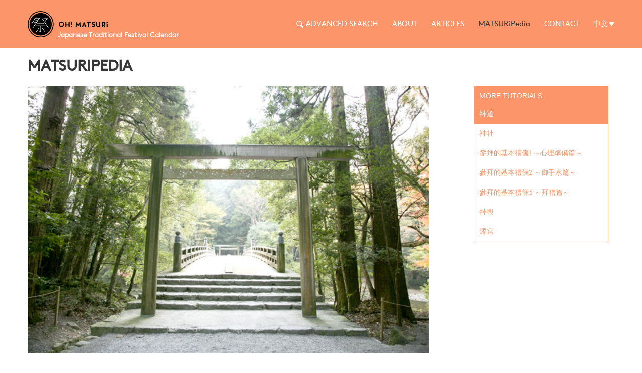

--- FILE ---
content_type: text/html; charset=utf-8
request_url: https://ohmatsuri.com/zh/matsuripedia/shinto
body_size: 21332
content:
 
<!DOCTYPE html>
<html lang="zh">

<head>
  <meta name="viewport" content="width=device-width, initial-scale=1, maximum-scale=1" />
  <link rel="shortcut icon" href="/assets/favicon/favicon.ico" type="image/x-icon" />
<link rel="apple-touch-icon" href="/assets/favicon/apple-touch-icon.png" />
<link rel="apple-touch-icon" sizes="57x57" href="/assets/favicon/apple-touch-icon-57x57.png" />
<link rel="apple-touch-icon" sizes="72x72" href="/assets/favicon/apple-touch-icon-72x72.png" />
<link rel="apple-touch-icon" sizes="76x76" href="/assets/favicon/apple-touch-icon-76x76.png" />
<link rel="apple-touch-icon" sizes="114x114" href="/assets/favicon/apple-touch-icon-114x114.png" />
<link rel="apple-touch-icon" sizes="120x120" href="/assets/favicon/apple-touch-icon-120x120.png" />
<link rel="apple-touch-icon" sizes="144x144" href="/assets/favicon/apple-touch-icon-144x144.png" />
<link rel="apple-touch-icon" sizes="152x152" href="/assets/favicon/apple-touch-icon-152x152.png" />
<link rel="apple-touch-icon" sizes="180x180" href="/assets/favicon/apple-touch-icon-180x180.png" />
  <!-- BEGIN SEOmatic rendered SEO Meta -->
<meta http-equiv="Content-Type" content="text/html; charset=utf-8" />
<title>神道 | 以訪日外國遊客為對象，提供日本祭典情報！</title>
<!-- Standard SEO -->
<meta name="referrer" content="always" />
<meta name="robots" content="all" />
<meta name="keywords" content="日本節, 日本旅行" />
<meta name="description" content="以對日本祭典感興趣的訪日外國遊客為對象的情報搜尋網站，即為OH!MATSURi。" />
<meta name="generator" content="SEOmatic" />
<link rel="canonical" href="https://ohmatsuri.com/zh/matsuripedia/shinto" />
<link rel="alternate" hreflang="ja" href="https://ohmatsuri.com/ja/matsuripedia/shinto" />
<link rel="alternate" hreflang="en" href="https://ohmatsuri.com/en/matsuripedia/shinto" />
<link rel="alternate" hreflang="zh" href="https://ohmatsuri.com/zh/matsuripedia/shinto" />
<link rel="alternate" hreflang="th" href="https://ohmatsuri.com/th/matsuripedia/shinto" />
<meta name="geo.placename" content="日本の祭り(ジャパンフェスティバル)情報なら【 Oh!Matsuri 】" />

<!-- Dublin Core basic info -->

<meta name="dcterms.Identifier" content="https://ohmatsuri.com/zh/matsuripedia/shinto" />
<meta name="dcterms.Format" content="text/html" />
<meta name="dcterms.Relation" content="以訪日外國遊客為對象，提供日本祭典情報！" />
<meta name="dcterms.Language" content="zh" />
<meta name="dcterms.Publisher" content="以訪日外國遊客為對象，提供日本祭典情報！" />
<meta name="dcterms.Type" content="text/html" />
<meta name="dcterms.Coverage" content="https://ohmatsuri.com/zh/" />
<meta name="dcterms.Rights" content="Copyright &copy;2026 日本の祭り(ジャパンフェスティバル)情報なら【 Oh!Matsuri 】." />
<meta name="dcterms.Title" content="神道" />
<meta name="dcterms.Subject" content="日本節, 日本旅行" />
<meta name="dcterms.Contributor" content="以訪日外國遊客為對象，提供日本祭典情報！" />
<meta name="dcterms.Date" content="2026-01-15" />
<meta name="dcterms.Description" content="以對日本祭典感興趣的訪日外國遊客為對象的情報搜尋網站，即為OH!MATSURi。" />

<!-- Facebook OpenGraph -->

<meta property="fb:profile_id" content="1730372203908970" />
<meta property="og:title" content="神道" />

<!-- Twitter Card -->

<meta name="twitter:card" content="summary" />
<meta name="twitter:site" content="@ohmatsuricom" />
<meta name="twitter:title" content="OH! MATSURi" />
<meta name="twitter:description" content="以對日本祭典感興趣的訪日外國遊客為對象的情報搜尋網站，即為OH!MATSURi。" />
<meta name="twitter:image" content="https://ohmatsuri.com/zh/cpresources/transforms/843?x=JOvZwBaGZ" />


<!-- Humans.txt authorship http://humanstxt.org -->

<link type="text/plain" rel="author" href="/humans.txt" />

<!-- Domain verification -->


<!-- Identity -->

<script type="application/ld+json">
{
    "@context": "http://schema.org",
    "@type": "Corporation",
    "name": "日本の祭り(ジャパンフェスティバル)情報なら【 Oh!Matsuri 】",
    "url": "http://stage.ohmatsuri.com/ja/",
    "sameAs": ["https://twitter.com/ohmatsuricom","https://www.facebook.com/https://www.facebook.com/ohmatsuricom/","https://www.youtube.com/c/https://www.youtube.com/c/UCZjtrxb2Al6UlI9MCo1T6Hw"],
    "location": {
        "@type": "Place",
        "name": "日本の祭り(ジャパンフェスティバル)情報なら【 Oh!Matsuri 】",
        "url": "http://stage.ohmatsuri.com/ja/",
        "sameAs": ["https://twitter.com/ohmatsuricom","https://www.facebook.com/https://www.facebook.com/ohmatsuricom/","https://www.youtube.com/c/https://www.youtube.com/c/UCZjtrxb2Al6UlI9MCo1T6Hw"] 
    } 
}
</script>

<!-- WebSite -->

<script type="application/ld+json">
{
    "@context": "http://schema.org",
    "@type": "WebSite",
    "name": "以訪日外國遊客為對象，提供日本祭典情報！",
    "description": "以對日本祭典感興趣的訪日外國遊客為對象的情報搜尋網站，即為OH!MATSURi。",
    "url": "https://ohmatsuri.com/zh/",
    "image": "https://ohmatsuri.com/zh/cpresources/transforms/722?x=JOvZwBaGZ",
    "sameAs": ["https://twitter.com/ohmatsuricom","https://www.facebook.com/https://www.facebook.com/ohmatsuricom/","https://www.youtube.com/c/https://www.youtube.com/c/UCZjtrxb2Al6UlI9MCo1T6Hw"],
    "copyrightHolder": {
        "@type": "Corporation",
        "name": "日本の祭り(ジャパンフェスティバル)情報なら【 Oh!Matsuri 】",
        "url": "http://stage.ohmatsuri.com/ja/",
        "sameAs": ["https://twitter.com/ohmatsuricom","https://www.facebook.com/https://www.facebook.com/ohmatsuricom/","https://www.youtube.com/c/https://www.youtube.com/c/UCZjtrxb2Al6UlI9MCo1T6Hw"],
        "location": {
            "@type": "Place",
            "name": "日本の祭り(ジャパンフェスティバル)情報なら【 Oh!Matsuri 】",
            "url": "http://stage.ohmatsuri.com/ja/",
            "sameAs": ["https://twitter.com/ohmatsuricom","https://www.facebook.com/https://www.facebook.com/ohmatsuricom/","https://www.youtube.com/c/https://www.youtube.com/c/UCZjtrxb2Al6UlI9MCo1T6Hw"] 
        } 
    },
    "author": {
        "@type": "Corporation",
        "name": "日本の祭り(ジャパンフェスティバル)情報なら【 Oh!Matsuri 】",
        "url": "http://stage.ohmatsuri.com/ja/",
        "sameAs": ["https://twitter.com/ohmatsuricom","https://www.facebook.com/https://www.facebook.com/ohmatsuricom/","https://www.youtube.com/c/https://www.youtube.com/c/UCZjtrxb2Al6UlI9MCo1T6Hw"],
        "location": {
            "@type": "Place",
            "name": "日本の祭り(ジャパンフェスティバル)情報なら【 Oh!Matsuri 】",
            "url": "http://stage.ohmatsuri.com/ja/",
            "sameAs": ["https://twitter.com/ohmatsuricom","https://www.facebook.com/https://www.facebook.com/ohmatsuricom/","https://www.youtube.com/c/https://www.youtube.com/c/UCZjtrxb2Al6UlI9MCo1T6Hw"] 
        } 
    },
    "creator": {
        "@type": "Organization" 
    } 
}
</script>

<!-- Place -->

<script type="application/ld+json">
{
    "@context": "http://schema.org",
    "@type": "Place",
    "name": "日本の祭り(ジャパンフェスティバル)情報なら【 Oh!Matsuri 】",
    "url": "http://stage.ohmatsuri.com/ja/",
    "sameAs": ["https://twitter.com/ohmatsuricom","https://www.facebook.com/https://www.facebook.com/ohmatsuricom/","https://www.youtube.com/c/https://www.youtube.com/c/UCZjtrxb2Al6UlI9MCo1T6Hw"] 
}
</script>

<!-- Main Entity of Page -->



<!-- Breadcrumbs -->

<script type="application/ld+json">
{
    "@context": "http://schema.org",
    "@type": "BreadcrumbList",
    "itemListElement": [
        {
            "@type": "ListItem",
            "position": "1",
            "item": {
                "@id": "https://ohmatsuri.com/zh/",
                "name": "Welcome to Matsuri!" 
            } 
        },
        {
            "@type": "ListItem",
            "position": "2",
            "item": {
                "@id": "https://ohmatsuri.com/zh/matsuripedia",
                "name": "MATSURiPedia" 
            } 
        },
        {
            "@type": "ListItem",
            "position": "3",
            "item": {
                "@id": "https://ohmatsuri.com/zh/matsuripedia/shinto",
                "name": "神道" 
            } 
        }
    ] 
}
</script>

<!-- Google Tag Manager -->


<!-- Google Analytics -->


<!-- END SEOmatic rendered SEO Meta -->
  <link rel="stylesheet" href="/assets/css/main.css">
</head>

<body>
  <div class="header">
  <div class="nav_wrapper">
    <div class="crop_content">
      <a class="nav_logo" href="https://ohmatsuri.com/zh/">
        <img alt="OH!MATSURi logo" class="pure-img" src="/assets/img/svg/logo.svg">
        <p class="nav_logo_legend">Japanese Traditional Festival Calendar</p>
      </a>
      <a href="#" class="nav_toggle"><span></span></a>
      <ul class="nav_menu">
        <li class="nav_menu-li">
          <a href="https://ohmatsuri.com/zh/advanced-search">
            <svg xmlns="http://www.w3.org/2000/svg" viewBox="0 0 18.01 18" width="18.01" height="18">
                <path d="M17.77,15.17l-.11-.11h0l-4.34-4.34A7.14,7.14,0,0,0,7.19,0h0a7.14,7.14,0,0,0,0,14.28h0a7.1,7.1,0,0,0,3.6-1l4.34,4.34h0l.11.11a.84.84,0,0,0,1.19,0l1.4-1.4a.84.84,0,0,0,0-1.19M7.11,12.46a5.32,5.32,0,0,1,0-10.64h0a5.32,5.32,0,0,1,0,10.64Z" fill="#fff" />
              </svg>ADVANCED SEARCH</a>
        </li>
        <li class="nav_menu-li">
          <a href="https://ohmatsuri.com/zh/about">ABOUT</a>
        </li>
        <li class="nav_menu-li">
          <a href="https://ohmatsuri.com/zh/articles">ARTICLES</a>
        </li>
        <li class="nav_menu-li active">
          <a href="https://ohmatsuri.com/zh/matsuripedia">MATSURiPedia</a>
        </li>
        <li class="nav_menu-li">
          <a href="https://ohmatsuri.com/zh/contact">CONTACT</a>
        </li>
        <li class="has_children">
          <a class="current_lang" href="#">中文</a>
          <ul class="nav_submenu lang">
             
                            <li><a href="https://ohmatsuri.com/en/matsuripedia/shinto">English</a></li>
                              <li><a href="https://ohmatsuri.com/ja/matsuripedia/shinto">日本語</a></li>
                                <li><a href="https://ohmatsuri.com/th/matsuripedia/shinto">ไทย</a></li>
                        </ul>
        </li>
      </ul>
    </div>
  </div>
</div>
  <div class="container">
    <div class="crop_content">
  <div class="pure-g">
    <div class="pure-u-1">
      <h1>MATSURIPEDIA</h1>
    </div>
    <div class="pure-u-1 pure-u-md-3-4">
      <div class="tuto_content">
           <div class="pure-g">
       <div class="pure-u-1">
    <picture>
      <!--[if IE 9]><video style="display: none;"><![endif]-->
      <source media="(min-width: 1000px)" srcset="https://ohmatsuri.com/assets/uploads/tutorials/_1000xAUTO_crop_center-center/000_tu_Shintotop_（補正済み）.jpg"
      srcset="https://ohmatsuri.com/assets/uploads/tutorials/_1000xAUTO_crop_center-center/000_tu_Shintotop_（補正済み）.jpg 1x, https://ohmatsuri.com/assets/uploads/tutorials/_2000xAUTO_crop_center-center/000_tu_Shintotop_（補正済み）.jpg 2x">
      <source media="(min-width: 800px)" srcset="https://ohmatsuri.com/assets/uploads/tutorials/_800xAUTO_crop_center-center/000_tu_Shintotop_（補正済み）.jpg"
      srcset="https://ohmatsuri.com/assets/uploads/tutorials/_800xAUTO_crop_center-center/000_tu_Shintotop_（補正済み）.jpg 1x, https://ohmatsuri.com/assets/uploads/tutorials/_1600xAUTO_crop_center-center/000_tu_Shintotop_（補正済み）.jpg 2x">
      <source media="(max-width: 420px)" srcset="https://ohmatsuri.com/assets/uploads/tutorials/_420xAUTO_crop_center-center/000_tu_Shintotop_（補正済み）.jpg"
      srcset="https://ohmatsuri.com/assets/uploads/tutorials/_420xAUTO_crop_center-center/000_tu_Shintotop_（補正済み）.jpg 1x, https://ohmatsuri.com/assets/uploads/tutorials/_840xAUTO_crop_center-center/000_tu_Shintotop_（補正済み）.jpg 2x">
      <!--[if IE 9]></video><![endif]-->
      <img class="pure-img full-width" srcset="https://ohmatsuri.com/assets/uploads/tutorials/_800xAUTO_crop_center-center/000_tu_Shintotop_（補正済み）.jpg"
      srcset="https://ohmatsuri.com/assets/uploads/tutorials/_800xAUTO_crop_center-center/000_tu_Shintotop_（補正済み）.jpg 1x, https://ohmatsuri.com/assets/uploads/tutorials/_1600xAUTO_crop_center-center/000_tu_Shintotop_（補正済み）.jpg 2x"
    
 src="https://ohmatsuri.com/assets/uploads/tutorials/_800xAUTO_crop_center-center/000_tu_Shintotop_（補正済み）.jpg" width="800" height="532" alt="000 Tu Shintotop （補正済み）">
    </picture>
  </div>
    </div>
   <h1>神道</h1>        <table>    <tbody><tr>    <td>「神道」是日本自古以來傳承至今的獨特信仰。日常生活中農耕漁獲處處都仰賴大自然的恩賜之下，人們開始深信山巒河川、草木岩石等各種自然景物中都寄宿著神祇，而日本全國每一片土地上也因此都有著各自信奉的神明。

   

     不像世界上其他宗教多半崇尚至高無上的「唯一神」，神道則沒有固定的教義說法或戒規律儀。日本人是在支撐自己日常生活的大自然之中，各自找出神明並尊奉為聖、加以祭祀。日本之所以被稱為「八百萬神之國」（八百萬指的是十分大量、無數之意），便是源自於此。日本神祇大多是自然景物，原本沒有固定形體，但其中也有透過神話而加以擬人化的例子。

   </td></tr> </tbody></table>       <div class="pure-g">
       <div class="pure-u-1">
    <picture>
      <!--[if IE 9]><video style="display: none;"><![endif]-->
      <source media="(min-width: 1000px)" srcset="https://ohmatsuri.com/assets/uploads/tutorials/_1000xAUTO_crop_center-center/000_tu_Shintophoto_（補正済み）.jpg">
      <source media="(min-width: 800px)" srcset="https://ohmatsuri.com/assets/uploads/tutorials/_800xAUTO_crop_center-center/000_tu_Shintophoto_（補正済み）.jpg"
      srcset="https://ohmatsuri.com/assets/uploads/tutorials/_800xAUTO_crop_center-center/000_tu_Shintophoto_（補正済み）.jpg 1x, https://ohmatsuri.com/assets/uploads/tutorials/_1600xAUTO_crop_center-center/000_tu_Shintophoto_（補正済み）.jpg 2x">
      <source media="(max-width: 420px)" srcset="https://ohmatsuri.com/assets/uploads/tutorials/_420xAUTO_crop_center-center/000_tu_Shintophoto_（補正済み）.jpg"
      srcset="https://ohmatsuri.com/assets/uploads/tutorials/_420xAUTO_crop_center-center/000_tu_Shintophoto_（補正済み）.jpg 1x, https://ohmatsuri.com/assets/uploads/tutorials/_840xAUTO_crop_center-center/000_tu_Shintophoto_（補正済み）.jpg 2x">
      <!--[if IE 9]></video><![endif]-->
      <img class="pure-img full-width" srcset="https://ohmatsuri.com/assets/uploads/tutorials/_800xAUTO_crop_center-center/000_tu_Shintophoto_（補正済み）.jpg"
      srcset="https://ohmatsuri.com/assets/uploads/tutorials/_800xAUTO_crop_center-center/000_tu_Shintophoto_（補正済み）.jpg 1x, https://ohmatsuri.com/assets/uploads/tutorials/_1600xAUTO_crop_center-center/000_tu_Shintophoto_（補正済み）.jpg 2x"
    
 src="https://ohmatsuri.com/assets/uploads/tutorials/_800xAUTO_crop_center-center/000_tu_Shintophoto_（補正済み）.jpg" width="800" height="534" alt="000 Tu Shintophoto （補正済み）">
    </picture>
  </div>
    </div>
     <p><br><br></p>

<p><strong>撰寫本文時的採訪對象：威爾茲柯‧佛羅里安</strong></p>       <div class="pure-g">
     <div class="pure-u-1 pure-u-sm-1-2">
         <div class="half_img">
      <picture>
        <!--[if IE 9]><video style="display: none;"><![endif]-->
        <source media="(min-width: 1000px)" srcset="https://ohmatsuri.com/assets/uploads/tutorials/_1000xAUTO_crop_center-center/000_tu_WiltschikoFlorian_（補正済み）.jpg">
        <source media="(min-width: 800px)" srcset="https://ohmatsuri.com/assets/uploads/tutorials/_800xAUTO_crop_center-center/000_tu_WiltschikoFlorian_（補正済み）.jpg"
      srcset="https://ohmatsuri.com/assets/uploads/tutorials/_800xAUTO_crop_center-center/000_tu_WiltschikoFlorian_（補正済み）.jpg 1x, https://ohmatsuri.com/assets/uploads/tutorials/_1600xAUTO_crop_center-center/000_tu_WiltschikoFlorian_（補正済み）.jpg 2x">
        <source media="(max-width: 420px)" srcset="https://ohmatsuri.com/assets/uploads/tutorials/_420xAUTO_crop_center-center/000_tu_WiltschikoFlorian_（補正済み）.jpg"
      srcset="https://ohmatsuri.com/assets/uploads/tutorials/_420xAUTO_crop_center-center/000_tu_WiltschikoFlorian_（補正済み）.jpg 1x, https://ohmatsuri.com/assets/uploads/tutorials/_840xAUTO_crop_center-center/000_tu_WiltschikoFlorian_（補正済み）.jpg 2x">
        <!--[if IE 9]></video><![endif]-->
        <img class="pure-img full-width" srcset="https://ohmatsuri.com/assets/uploads/tutorials/_800xAUTO_crop_center-center/000_tu_WiltschikoFlorian_（補正済み）.jpg"
      srcset="https://ohmatsuri.com/assets/uploads/tutorials/_800xAUTO_crop_center-center/000_tu_WiltschikoFlorian_（補正済み）.jpg 1x, https://ohmatsuri.com/assets/uploads/tutorials/_1600xAUTO_crop_center-center/000_tu_WiltschikoFlorian_（補正済み）.jpg 2x"
    
 src="https://ohmatsuri.com/assets/uploads/tutorials/_800xAUTO_crop_center-center/000_tu_WiltschikoFlorian_（補正済み）.jpg" width="800" height="534" alt="000 Tu Wiltschiko Florian （補正済み）">
      </picture>
    </div>
      </div>
   </div>
     <p>1987年生於奧地利林茲市，自幼便對日本產生濃厚興趣，透過閱讀相關書籍而逐漸累積知識。十四歲隨家人初次來日觀光，當時造訪了神社佛寺，對日本也更加提高興趣。2007年，如願拜入名古屋市上野天滿宮，住進宮內學習神職之道。此後返回母國，畢業於維也納大學日本學研究所之後再度赴日，進入國學院大學神道學專攻科就讀。歷經專門課程，2012年被任命為澀谷區金王八幡宮的神主（權禰宜），為期四年。2016年5月以降將轉任至三重縣津市野邊野神社從事神職。</p>          </div>
    </div>
    <div class="pure-u-1 pure-u-md-1-4">
      <div class="tuto_menu">
        <div class="tuto_menu_title">MORE TUTORIALS</div>
                  <a class="active" href="https://ohmatsuri.com/zh/matsuripedia/shinto">神道</a>          <a class="" href="https://ohmatsuri.com/zh/matsuripedia/jinja">神社</a>          <a class="" href="https://ohmatsuri.com/zh/matsuripedia/sanpai01">參拜的基本禮儀1 ～心理準備篇～</a>          <a class="" href="https://ohmatsuri.com/zh/matsuripedia/sanpai02">參拜的基本禮儀2 ～御手水篇～</a>          <a class="" href="https://ohmatsuri.com/zh/matsuripedia/sanpai03">參拜的基本禮儀3 ～拜禮篇～</a>          <a class="" href="https://ohmatsuri.com/zh/matsuripedia/mikoshi01">神輿</a>          <a class="" href="https://ohmatsuri.com/zh/matsuripedia/sengu01">遷宮</a>       </div>
    </div>
  </div>
</div>
  </div>
  <div class="footer is-center">
  <div class="crop_content">
    <div class="pure-g">
      <div class="pure-u-1 pure-u-md-1-5">
        <img class="pure-img footer_logo" src="/assets/img/svg/footer-logo.svg">
      </div>
      <div class="pure-u-1 pure-u-md-3-5 footer_desc">
        <p><p>OH! MATSURi&nbsp;&copy; 2016&nbsp;- 2019 -&nbsp;Operated by <a href="https://toramega.com/" target="_blank">TORAMEGA inc.</a></p></p>
        <p class="footer_nav">
                    <a href="/policy">POLICY</a>           <a href="/press-release">PRESS RELEASE</a>           <a href="https://toramega.com/">COMPANY</a>         </p>
      </div>
      <div class="pure-u-1 pure-u-md-1-5">
        <div class="footer_sns">
          <a target="_blank" href="https://www.instagram.com/ohmatsuricom/"><img class="pure-img" src="/assets/img/svg/sns/instagram.svg" alt="instagram ohmatsuri"></a>
          <a target="_blank" href="https://www.facebook.com/ohmatsuricom/"><img class="pure-img" src="/assets/img/svg/sns/facebook.svg" alt="facebook ohmatsuri"></a>
          <a target="_blank" href="https://twitter.com/ohmatsuricom"><img class="pure-img" src="/assets/img/svg/sns/twitter.svg" alt="twitter ohmatsuri"></a>
        </div>
      </div>
    </div>
  </div>
</div>
  <script src="/assets/js/main.js?v1.2" type="text/javascript"></script>
  <script>
    (function(i, s, o, g, r, a, m) {
      i['GoogleAnalyticsObject'] = r;
      i[r] = i[r] || function() {
        (i[r].q = i[r].q || []).push(arguments)
      }, i[r].l = 1 * new Date();
      a = s.createElement(o),
        m = s.getElementsByTagName(o)[0];
      a.async = 1;
      a.src = g;
      m.parentNode.insertBefore(a, m)
    })(window, document, 'script', 'https://www.google-analytics.com/analytics.js', 'ga');

    ga('create', 'UA-76168154-1', 'auto');
    ga('send', 'pageview');

  </script>
</body>

</html>


--- FILE ---
content_type: image/svg+xml
request_url: https://ohmatsuri.com/assets/img/svg/triangle.svg
body_size: 465
content:
<?xml version="1.0" encoding="utf-8"?>
<!-- Generator: Adobe Illustrator 19.2.1, SVG Export Plug-In . SVG Version: 6.00 Build 0)  -->
<svg version="1.1" id="Calque_1" xmlns="http://www.w3.org/2000/svg" xmlns:xlink="http://www.w3.org/1999/xlink" x="0px" y="0px"
	 viewBox="0 0 11.5 8.6" style="enable-background:new 0 0 11.5 8.6;" xml:space="preserve">
<style type="text/css">
	.st0{fill:#FFFFFF;}
</style>
<polygon class="st0" points="11.5,0 5.8,8.6 0,0 "/>
</svg>


--- FILE ---
content_type: text/plain
request_url: https://www.google-analytics.com/j/collect?v=1&_v=j102&a=225827273&t=pageview&_s=1&dl=https%3A%2F%2Fohmatsuri.com%2Fzh%2Fmatsuripedia%2Fshinto&ul=en-us%40posix&dt=%E7%A5%9E%E9%81%93%20%7C%20%E4%BB%A5%E8%A8%AA%E6%97%A5%E5%A4%96%E5%9C%8B%E9%81%8A%E5%AE%A2%E7%82%BA%E5%B0%8D%E8%B1%A1%EF%BC%8C%E6%8F%90%E4%BE%9B%E6%97%A5%E6%9C%AC%E7%A5%AD%E5%85%B8%E6%83%85%E5%A0%B1%EF%BC%81&sr=1280x720&vp=1280x720&_u=IEBAAEABAAAAACAAI~&jid=665415984&gjid=771966473&cid=1545386694.1768450810&tid=UA-76168154-1&_gid=891810059.1768450810&_r=1&_slc=1&z=336060422
body_size: -450
content:
2,cG-6SPH3QZQNV

--- FILE ---
content_type: text/javascript
request_url: https://ohmatsuri.com/assets/js/main.js?v1.2
body_size: 79263
content:
!function e(t,n,r){function i(s,o){if(!n[s]){if(!t[s]){var l="function"==typeof require&&require;if(!o&&l)return l(s,!0);if(a)return a(s,!0);throw new Error("Cannot find module '"+s+"'")}var u=n[s]={exports:{}};t[s][0].call(u.exports,function(e){var n=t[s][1][e];return i(n||e)},u,u.exports,e,t,n,r)}return n[s].exports}for(var a="function"==typeof require&&require,s=0;s<r.length;s++)i(r[s]);return i}({1:[function(e,t,n){function r(e){var t,n=0;switch(e.type){case"Polygon":return i(e.coordinates);case"MultiPolygon":for(t=0;t<e.coordinates.length;t++)n+=i(e.coordinates[t]);return n;case"Point":case"MultiPoint":case"LineString":case"MultiLineString":return 0;case"GeometryCollection":for(t=0;t<e.geometries.length;t++)n+=r(e.geometries[t]);return n}}function i(e){var t=0;if(e&&e.length>0){t+=Math.abs(a(e[0]));for(var n=1;n<e.length;n++)t-=Math.abs(a(e[n]))}return t}function a(e){var t,n,r,i,a,l,u,d=0,c=e.length;if(c>2){for(u=0;u<c;u++)u===c-2?(i=c-2,a=c-1,l=0):u===c-1?(i=c-1,a=0,l=1):(i=u,a=u+1,l=u+2),t=e[i],n=e[a],r=e[l],d+=(s(r[0])-s(t[0]))*Math.sin(s(n[1]));d=d*o.RADIUS*o.RADIUS/2}return d}function s(e){return e*Math.PI/180}var o=e("wgs84");t.exports.geometry=r,t.exports.ring=a},{wgs84:11}],2:[function(e,t,n){var r=e("@mapbox/geojson-area").geometry,i=e("@turf/meta").geomReduce;t.exports=function(e){return i(e,function(e,t){return e+r(t)},0)}},{"@mapbox/geojson-area":1,"@turf/meta":6}],3:[function(e,t,n){function r(e,t){if(!e)throw new Error("No geometry passed");return{type:"Feature",properties:t||{},geometry:e}}function i(e,t){if(!e)throw new Error("No coordinates passed");if(void 0===e.length)throw new Error("Coordinates must be an array");if(e.length<2)throw new Error("Coordinates must be at least 2 numbers long");if("number"!=typeof e[0]||"number"!=typeof e[1])throw new Error("Coordinates must numbers");return r({type:"Point",coordinates:e},t)}function a(e,t){if(!e)throw new Error("No coordinates passed");for(var n=0;n<e.length;n++){var i=e[n];if(i.length<4)throw new Error("Each LinearRing of a Polygon must have 4 or more Positions.");for(var a=0;a<i[i.length-1].length;a++)if(i[i.length-1][a]!==i[0][a])throw new Error("First and last Position are not equivalent.")}return r({type:"Polygon",coordinates:e},t)}function s(e,t){if(!e)throw new Error("No coordinates passed");if(e.length<2)throw new Error("Coordinates must be an array of two or more positions");return r({type:"LineString",coordinates:e},t)}function o(e){if(!e)throw new Error("No features passed");if(!Array.isArray(e))throw new Error("features must be an Array");return{type:"FeatureCollection",features:e}}function l(e,t){if(!e)throw new Error("No coordinates passed");return r({type:"MultiLineString",coordinates:e},t)}function u(e,t){if(!e)throw new Error("No coordinates passed");return r({type:"MultiPoint",coordinates:e},t)}function d(e,t){if(!e)throw new Error("No coordinates passed");return r({type:"MultiPolygon",coordinates:e},t)}function c(e,t){if(!e)throw new Error("geometries is required");return r({type:"GeometryCollection",geometries:e},t)}function p(e,t){if(void 0===e||null===e||isNaN(e))throw new Error("num is required");if(t&&!(t>=0))throw new Error("precision must be a positive number");var n=Math.pow(10,t||0);return Math.round(e*n)/n}function h(e,t){if(void 0===e||null===e)throw new Error("radians is required");var n=x[t||"kilometers"];if(!n)throw new Error("units is invalid");return e*n}function f(e,t){if(void 0===e||null===e)throw new Error("distance is required");var n=x[t||"kilometers"];if(!n)throw new Error("units is invalid");return e/n}function m(e,t){return v(f(e,t))}function g(e){if(null===e||void 0===e)throw new Error("bearing is required");var t=e%360;return t<0&&(t+=360),t}function v(e){if(null===e||void 0===e)throw new Error("radians is required");return e%(2*Math.PI)*180/Math.PI}function y(e){if(null===e||void 0===e)throw new Error("degrees is required");return e%360*Math.PI/180}function w(e,t,n){if(null===e||void 0===e)throw new Error("distance is required");if(!(e>=0))throw new Error("distance must be a positive number");return h(f(e,t),n||"kilometers")}var x={miles:3960,nauticalmiles:3441.145,degrees:57.2957795,radians:1,inches:250905600,yards:6969600,meters:6373e3,metres:6373e3,centimeters:6373e5,centimetres:6373e5,kilometers:6373,kilometres:6373,feet:20908792.65};t.exports={feature:r,featureCollection:o,geometryCollection:c,point:i,multiPoint:u,lineString:s,multiLineString:l,polygon:a,multiPolygon:d,radiansToDistance:h,distanceToRadians:f,distanceToDegrees:m,radians2degrees:v,degrees2radians:y,bearingToAngle:g,convertDistance:w,round:p}},{}],4:[function(e,t,n){function r(e,t,n){var r=!1;t[0][0]===t[t.length-1][0]&&t[0][1]===t[t.length-1][1]&&(t=t.slice(0,t.length-1));for(var i=0,a=t.length-1;i<t.length;a=i++){var s=t[i][0],o=t[i][1],l=t[a][0],u=t[a][1];if(e[1]*(s-l)+o*(l-e[0])+u*(e[0]-s)==0&&(s-e[0])*(l-e[0])<=0&&(o-e[1])*(u-e[1])<=0)return!n;o>e[1]!=u>e[1]&&e[0]<(l-s)*(e[1]-o)/(u-o)+s&&(r=!r)}return r}function i(e,t){return t[0]<=e[0]&&t[1]<=e[1]&&t[2]>=e[0]&&t[3]>=e[1]}var a=e("@turf/invariant"),s=a.getCoord,o=a.getCoords;t.exports=function(e,t,n){if(!e)throw new Error("point is required");if(!t)throw new Error("polygon is required");var a=s(e),l=o(t),u=t.geometry?t.geometry.type:t.type,d=t.bbox;if(d&&!1===i(a,d))return!1;"Polygon"===u&&(l=[l]);for(var c=0,p=!1;c<l.length&&!p;c++)if(r(a,l[c][0],n)){for(var h=!1,f=1;f<l[c].length&&!h;)r(a,l[c][f],!n)&&(h=!0),f++;h||(p=!0)}return p}},{"@turf/invariant":5}],5:[function(e,t,n){function r(e){if(!e)throw new Error("No obj passed");var t=i(e);if(t.length>1&&"number"==typeof t[0]&&"number"==typeof t[1])return t;throw new Error("Coordinate is not a valid Point")}function i(e){if(!e)throw new Error("No obj passed");var t;if(e.length?t=e:e.coordinates?t=e.coordinates:e.geometry&&e.geometry.coordinates&&(t=e.geometry.coordinates),t)return a(t),t;throw new Error("No valid coordinates")}function a(e){if(e.length>1&&"number"==typeof e[0]&&"number"==typeof e[1])return!0;if(Array.isArray(e[0])&&e[0].length)return a(e[0]);throw new Error("coordinates must only contain numbers")}function s(e,t,n){if(!t||!n)throw new Error("type and name required");if(!e||e.type!==t)throw new Error("Invalid input to "+n+": must be a "+t+", given "+e.type)}function o(e,t,n){if(!e)throw new Error("No feature passed");if(!n)throw new Error(".featureOf() requires a name");if(!e||"Feature"!==e.type||!e.geometry)throw new Error("Invalid input to "+n+", Feature with geometry required");if(!e.geometry||e.geometry.type!==t)throw new Error("Invalid input to "+n+": must be a "+t+", given "+e.geometry.type)}function l(e,t,n){if(!e)throw new Error("No featureCollection passed");if(!n)throw new Error(".collectionOf() requires a name");if(!e||"FeatureCollection"!==e.type)throw new Error("Invalid input to "+n+", FeatureCollection required");for(var r=0;r<e.features.length;r++){var i=e.features[r];if(!i||"Feature"!==i.type||!i.geometry)throw new Error("Invalid input to "+n+", Feature with geometry required");if(!i.geometry||i.geometry.type!==t)throw new Error("Invalid input to "+n+": must be a "+t+", given "+i.geometry.type)}}function u(e){if(!e)throw new Error("<geojson> is required");if(e.geometry)return e.geometry;if(e.coordinates||e.geometries)return e;throw new Error("<geojson> must be a Feature or Geometry Object")}function d(e){return u(e).type}t.exports={geojsonType:s,collectionOf:l,featureOf:o,getCoord:r,getCoords:i,containsNumber:a,getGeom:u,getGeomType:d}},{}],6:[function(e,t,n){function r(e,t,n){var i,a,s,o,l,u,d,c,p,h,f=0,m=0,g="FeatureCollection"===e.type,v="Feature"===e.type,y=g?e.features.length:1;for(i=0;i<y;i++)for(p=g?e.features[i].geometry:v?e.geometry:e,h="GeometryCollection"===p.type,d=h?p.geometries.length:1,o=0;o<d;o++)if(u=h?p.geometries[o]:p,c=u.coordinates,f=!n||"Polygon"!==u.type&&"MultiPolygon"!==u.type?0:1,"Point"===u.type)t(c,m),m++;else if("LineString"===u.type||"MultiPoint"===u.type)for(a=0;a<c.length;a++)t(c[a],m),m++;else if("Polygon"===u.type||"MultiLineString"===u.type)for(a=0;a<c.length;a++)for(s=0;s<c[a].length-f;s++)t(c[a][s],m),m++;else if("MultiPolygon"===u.type)for(a=0;a<c.length;a++)for(s=0;s<c[a].length;s++)for(l=0;l<c[a][s].length-f;l++)t(c[a][s][l],m),m++;else{if("GeometryCollection"!==u.type)throw new Error("Unknown Geometry Type");for(a=0;a<u.geometries.length;a++)r(u.geometries[a],t,n)}}function i(e,t,n,i){var a=n;return r(e,function(e,r){a=0===r&&void 0===n?e:t(a,e,r)},i),a}function a(e,t){var n;switch(e.type){case"FeatureCollection":for(n=0;n<e.features.length;n++)t(e.features[n].properties,n);break;case"Feature":t(e.properties,0)}}function s(e,t,n){var r=n;return a(e,function(e,i){r=0===i&&void 0===n?e:t(r,e,i)}),r}function o(e,t){if("Feature"===e.type)t(e,0);else if("FeatureCollection"===e.type)for(var n=0;n<e.features.length;n++)t(e.features[n],n)}function l(e,t,n){var r=n;return o(e,function(e,i){r=0===i&&void 0===n?e:t(r,e,i)}),r}function u(e){var t=[];return r(e,function(e){t.push(e)}),t}function d(e,t){var n,r,i,a,s,o,l,u,d=0,c="FeatureCollection"===e.type,p="Feature"===e.type,h=c?e.features.length:1;for(n=0;n<h;n++)for(o=c?e.features[n].geometry:p?e.geometry:e,u=c?e.features[n].properties:p?e.properties:{},l="GeometryCollection"===o.type,s=l?o.geometries.length:1,i=0;i<s;i++)if(a=l?o.geometries[i]:o,"Point"===a.type||"LineString"===a.type||"MultiPoint"===a.type||"Polygon"===a.type||"MultiLineString"===a.type||"MultiPolygon"===a.type)t(a,d,u),d++;else{if("GeometryCollection"!==a.type)throw new Error("Unknown Geometry Type");for(r=0;r<a.geometries.length;r++)t(a.geometries[r],d,u),d++}}function c(e,t,n){var r=n;return d(e,function(e,i,a){r=0===i&&void 0===n?e:t(r,e,i,a)}),r}function p(e,t){d(e,function(e,n,r){switch(e.type){case"Point":case"LineString":case"Polygon":return void t(f(e,r),n,0)}var i;switch(e.type){case"MultiPoint":i="Point";break;case"MultiLineString":i="LineString";break;case"MultiPolygon":i="Polygon"}e.coordinates.forEach(function(e,a){t(f({type:i,coordinates:e},r),n,a)})})}function h(e,t,n){var r=n;return p(e,function(e,i,a){r=0===i&&0===a&&void 0===n?e:t(r,e,i,a)}),r}function f(e,t){if(!e)throw new Error("No geometry passed");return{type:"Feature",properties:t||{},geometry:e}}t.exports={coordEach:r,coordReduce:i,propEach:a,propReduce:s,featureEach:o,featureReduce:l,coordAll:u,geomEach:d,geomReduce:c,flattenEach:p,flattenReduce:h}},{}],7:[function(e,t,n){!function(e,n){"use strict";"object"==typeof t&&"object"==typeof t.exports?t.exports=e.document?n(e,!0):function(e){if(!e.document)throw new Error("jQuery requires a window with a document");return n(e)}:n(e)}("undefined"!=typeof window?window:this,function(e,t){"use strict";function n(e,t){t=t||ne;var n=t.createElement("script");n.text=e,t.head.appendChild(n).parentNode.removeChild(n)}function r(e){var t=!!e&&"length"in e&&e.length,n=fe.type(e);return"function"!==n&&!fe.isWindow(e)&&("array"===n||0===t||"number"==typeof t&&t>0&&t-1 in e)}function i(e,t){return e.nodeName&&e.nodeName.toLowerCase()===t.toLowerCase()}function a(e,t,n){return fe.isFunction(t)?fe.grep(e,function(e,r){return!!t.call(e,r,e)!==n}):t.nodeType?fe.grep(e,function(e){return e===t!==n}):"string"!=typeof t?fe.grep(e,function(e){return oe.call(t,e)>-1!==n}):Ce.test(t)?fe.filter(t,e,n):(t=fe.filter(t,e),fe.grep(e,function(e){return oe.call(t,e)>-1!==n&&1===e.nodeType}))}function s(e,t){for(;(e=e[t])&&1!==e.nodeType;);return e}function o(e){var t={};return fe.each(e.match(Ee)||[],function(e,n){t[n]=!0}),t}function l(e){return e}function u(e){throw e}function d(e,t,n,r){var i;try{e&&fe.isFunction(i=e.promise)?i.call(e).done(t).fail(n):e&&fe.isFunction(i=e.then)?i.call(e,t,n):t.apply(void 0,[e].slice(r))}catch(e){n.apply(void 0,[e])}}function c(){ne.removeEventListener("DOMContentLoaded",c),e.removeEventListener("load",c),fe.ready()}function p(){this.expando=fe.expando+p.uid++}function h(e){return"true"===e||"false"!==e&&("null"===e?null:e===+e+""?+e:Ie.test(e)?JSON.parse(e):e)}function f(e,t,n){var r;if(void 0===n&&1===e.nodeType)if(r="data-"+t.replace(Ae,"-$&").toLowerCase(),"string"==typeof(n=e.getAttribute(r))){try{n=h(n)}catch(e){}Oe.set(e,t,n)}else n=void 0;return n}function m(e,t,n,r){var i,a=1,s=20,o=r?function(){return r.cur()}:function(){return fe.css(e,t,"")},l=o(),u=n&&n[3]||(fe.cssNumber[t]?"":"px"),d=(fe.cssNumber[t]||"px"!==u&&+l)&&Re.exec(fe.css(e,t));if(d&&d[3]!==u){u=u||d[3],n=n||[],d=+l||1;do{a=a||".5",d/=a,fe.style(e,t,d+u)}while(a!==(a=o()/l)&&1!==a&&--s)}return n&&(d=+d||+l||0,i=n[1]?d+(n[1]+1)*n[2]:+n[2],r&&(r.unit=u,r.start=d,r.end=i)),i}function g(e){var t,n=e.ownerDocument,r=e.nodeName,i=Be[r];return i||(t=n.body.appendChild(n.createElement(r)),i=fe.css(t,"display"),t.parentNode.removeChild(t),"none"===i&&(i="block"),Be[r]=i,i)}function v(e,t){for(var n,r,i=[],a=0,s=e.length;a<s;a++)r=e[a],r.style&&(n=r.style.display,t?("none"===n&&(i[a]=Ne.get(r,"display")||null,i[a]||(r.style.display="")),""===r.style.display&&je(r)&&(i[a]=g(r))):"none"!==n&&(i[a]="none",Ne.set(r,"display",n)));for(a=0;a<s;a++)null!=i[a]&&(e[a].style.display=i[a]);return e}function y(e,t){var n;return n=void 0!==e.getElementsByTagName?e.getElementsByTagName(t||"*"):void 0!==e.querySelectorAll?e.querySelectorAll(t||"*"):[],void 0===t||t&&i(e,t)?fe.merge([e],n):n}function w(e,t){for(var n=0,r=e.length;n<r;n++)Ne.set(e[n],"globalEval",!t||Ne.get(t[n],"globalEval"))}function x(e,t,n,r,i){for(var a,s,o,l,u,d,c=t.createDocumentFragment(),p=[],h=0,f=e.length;h<f;h++)if((a=e[h])||0===a)if("object"===fe.type(a))fe.merge(p,a.nodeType?[a]:a);else if(Ue.test(a)){for(s=s||c.appendChild(t.createElement("div")),o=(qe.exec(a)||["",""])[1].toLowerCase(),l=Ve[o]||Ve._default,s.innerHTML=l[1]+fe.htmlPrefilter(a)+l[2],d=l[0];d--;)s=s.lastChild;fe.merge(p,s.childNodes),s=c.firstChild,s.textContent=""}else p.push(t.createTextNode(a));for(c.textContent="",h=0;a=p[h++];)if(r&&fe.inArray(a,r)>-1)i&&i.push(a);else if(u=fe.contains(a.ownerDocument,a),s=y(c.appendChild(a),"script"),u&&w(s),n)for(d=0;a=s[d++];)Xe.test(a.type||"")&&n.push(a);return c}function b(){return!0}function S(){return!1}function T(){try{return ne.activeElement}catch(e){}}function C(e,t,n,r,i,a){var s,o;if("object"==typeof t){"string"!=typeof n&&(r=r||n,n=void 0);for(o in t)C(e,o,n,r,t[o],a);return e}if(null==r&&null==i?(i=n,r=n=void 0):null==i&&("string"==typeof n?(i=r,r=void 0):(i=r,r=n,n=void 0)),!1===i)i=S;else if(!i)return e;return 1===a&&(s=i,i=function(e){return fe().off(e),s.apply(this,arguments)},i.guid=s.guid||(s.guid=fe.guid++)),e.each(function(){fe.event.add(this,t,i,r,n)})}function _(e,t){return i(e,"table")&&i(11!==t.nodeType?t:t.firstChild,"tr")?fe(">tbody",e)[0]||e:e}function M(e){return e.type=(null!==e.getAttribute("type"))+"/"+e.type,e}function D(e){var t=nt.exec(e.type);return t?e.type=t[1]:e.removeAttribute("type"),e}function k(e,t){var n,r,i,a,s,o,l,u;if(1===t.nodeType){if(Ne.hasData(e)&&(a=Ne.access(e),s=Ne.set(t,a),u=a.events)){delete s.handle,s.events={};for(i in u)for(n=0,r=u[i].length;n<r;n++)fe.event.add(t,i,u[i][n])}Oe.hasData(e)&&(o=Oe.access(e),l=fe.extend({},o),Oe.set(t,l))}}function E(e,t){var n=t.nodeName.toLowerCase();"input"===n&&Ge.test(e.type)?t.checked=e.checked:"input"!==n&&"textarea"!==n||(t.defaultValue=e.defaultValue)}function P(e,t,r,i){t=ae.apply([],t);var a,s,o,l,u,d,c=0,p=e.length,h=p-1,f=t[0],m=fe.isFunction(f);if(m||p>1&&"string"==typeof f&&!he.checkClone&&tt.test(f))return e.each(function(n){var a=e.eq(n);m&&(t[0]=f.call(this,n,a.html())),P(a,t,r,i)});if(p&&(a=x(t,e[0].ownerDocument,!1,e,i),s=a.firstChild,1===a.childNodes.length&&(a=s),s||i)){for(o=fe.map(y(a,"script"),M),l=o.length;c<p;c++)u=a,c!==h&&(u=fe.clone(u,!0,!0),l&&fe.merge(o,y(u,"script"))),r.call(e[c],u,c);if(l)for(d=o[o.length-1].ownerDocument,fe.map(o,D),c=0;c<l;c++)u=o[c],Xe.test(u.type||"")&&!Ne.access(u,"globalEval")&&fe.contains(d,u)&&(u.src?fe._evalUrl&&fe._evalUrl(u.src):n(u.textContent.replace(rt,""),d))}return e}function z(e,t,n){for(var r,i=t?fe.filter(t,e):e,a=0;null!=(r=i[a]);a++)n||1!==r.nodeType||fe.cleanData(y(r)),r.parentNode&&(n&&fe.contains(r.ownerDocument,r)&&w(y(r,"script")),r.parentNode.removeChild(r));return e}function L(e,t,n){var r,i,a,s,o=e.style;return n=n||st(e),n&&(s=n.getPropertyValue(t)||n[t],""!==s||fe.contains(e.ownerDocument,e)||(s=fe.style(e,t)),!he.pixelMarginRight()&&at.test(s)&&it.test(t)&&(r=o.width,i=o.minWidth,a=o.maxWidth,o.minWidth=o.maxWidth=o.width=s,s=n.width,o.width=r,o.minWidth=i,o.maxWidth=a)),void 0!==s?s+"":s}function Y(e,t){return{get:function(){return e()?void delete this.get:(this.get=t).apply(this,arguments)}}}function N(e){if(e in pt)return e;for(var t=e[0].toUpperCase()+e.slice(1),n=ct.length;n--;)if((e=ct[n]+t)in pt)return e}function O(e){var t=fe.cssProps[e];return t||(t=fe.cssProps[e]=N(e)||e),t}function I(e,t,n){var r=Re.exec(t);return r?Math.max(0,r[2]-(n||0))+(r[3]||"px"):t}function A(e,t,n,r,i){var a,s=0;for(a=n===(r?"border":"content")?4:"width"===t?1:0;a<4;a+=2)"margin"===n&&(s+=fe.css(e,n+We[a],!0,i)),r?("content"===n&&(s-=fe.css(e,"padding"+We[a],!0,i)),"margin"!==n&&(s-=fe.css(e,"border"+We[a]+"Width",!0,i))):(s+=fe.css(e,"padding"+We[a],!0,i),"padding"!==n&&(s+=fe.css(e,"border"+We[a]+"Width",!0,i)));return s}function H(e,t,n){var r,i=st(e),a=L(e,t,i),s="border-box"===fe.css(e,"boxSizing",!1,i);return at.test(a)?a:(r=s&&(he.boxSizingReliable()||a===e.style[t]),"auto"===a&&(a=e["offset"+t[0].toUpperCase()+t.slice(1)]),(a=parseFloat(a)||0)+A(e,t,n||(s?"border":"content"),r,i)+"px")}function R(e,t,n,r,i){return new R.prototype.init(e,t,n,r,i)}function W(){ft&&(!1===ne.hidden&&e.requestAnimationFrame?e.requestAnimationFrame(W):e.setTimeout(W,fe.fx.interval),fe.fx.tick())}function j(){return e.setTimeout(function(){ht=void 0}),ht=fe.now()}function F(e,t){var n,r=0,i={height:e};for(t=t?1:0;r<4;r+=2-t)n=We[r],i["margin"+n]=i["padding"+n]=e;return t&&(i.opacity=i.width=e),i}function B(e,t,n){for(var r,i=(X.tweeners[t]||[]).concat(X.tweeners["*"]),a=0,s=i.length;a<s;a++)if(r=i[a].call(n,t,e))return r}function G(e,t,n){var r,i,a,s,o,l,u,d,c="width"in t||"height"in t,p=this,h={},f=e.style,m=e.nodeType&&je(e),g=Ne.get(e,"fxshow");n.queue||(s=fe._queueHooks(e,"fx"),null==s.unqueued&&(s.unqueued=0,o=s.empty.fire,s.empty.fire=function(){s.unqueued||o()}),s.unqueued++,p.always(function(){p.always(function(){s.unqueued--,fe.queue(e,"fx").length||s.empty.fire()})}));for(r in t)if(i=t[r],mt.test(i)){if(delete t[r],a=a||"toggle"===i,i===(m?"hide":"show")){if("show"!==i||!g||void 0===g[r])continue;m=!0}h[r]=g&&g[r]||fe.style(e,r)}if((l=!fe.isEmptyObject(t))||!fe.isEmptyObject(h)){c&&1===e.nodeType&&(n.overflow=[f.overflow,f.overflowX,f.overflowY],u=g&&g.display,null==u&&(u=Ne.get(e,"display")),d=fe.css(e,"display"),"none"===d&&(u?d=u:(v([e],!0),u=e.style.display||u,d=fe.css(e,"display"),v([e]))),("inline"===d||"inline-block"===d&&null!=u)&&"none"===fe.css(e,"float")&&(l||(p.done(function(){f.display=u}),null==u&&(d=f.display,u="none"===d?"":d)),f.display="inline-block")),n.overflow&&(f.overflow="hidden",p.always(function(){f.overflow=n.overflow[0],f.overflowX=n.overflow[1],f.overflowY=n.overflow[2]})),l=!1;for(r in h)l||(g?"hidden"in g&&(m=g.hidden):g=Ne.access(e,"fxshow",{display:u}),a&&(g.hidden=!m),m&&v([e],!0),p.done(function(){m||v([e]),Ne.remove(e,"fxshow");for(r in h)fe.style(e,r,h[r])})),l=B(m?g[r]:0,r,p),r in g||(g[r]=l.start,m&&(l.end=l.start,l.start=0))}}function q(e,t){var n,r,i,a,s;for(n in e)if(r=fe.camelCase(n),i=t[r],a=e[n],Array.isArray(a)&&(i=a[1],a=e[n]=a[0]),n!==r&&(e[r]=a,delete e[n]),(s=fe.cssHooks[r])&&"expand"in s){a=s.expand(a),delete e[r];for(n in a)n in e||(e[n]=a[n],t[n]=i)}else t[r]=i}function X(e,t,n){var r,i,a=0,s=X.prefilters.length,o=fe.Deferred().always(function(){delete l.elem}),l=function(){if(i)return!1;for(var t=ht||j(),n=Math.max(0,u.startTime+u.duration-t),r=n/u.duration||0,a=1-r,s=0,l=u.tweens.length;s<l;s++)u.tweens[s].run(a);return o.notifyWith(e,[u,a,n]),a<1&&l?n:(l||o.notifyWith(e,[u,1,0]),o.resolveWith(e,[u]),!1)},u=o.promise({elem:e,props:fe.extend({},t),opts:fe.extend(!0,{specialEasing:{},easing:fe.easing._default},n),originalProperties:t,originalOptions:n,startTime:ht||j(),duration:n.duration,tweens:[],createTween:function(t,n){var r=fe.Tween(e,u.opts,t,n,u.opts.specialEasing[t]||u.opts.easing);return u.tweens.push(r),r},stop:function(t){var n=0,r=t?u.tweens.length:0;if(i)return this;for(i=!0;n<r;n++)u.tweens[n].run(1);return t?(o.notifyWith(e,[u,1,0]),o.resolveWith(e,[u,t])):o.rejectWith(e,[u,t]),this}}),d=u.props;for(q(d,u.opts.specialEasing);a<s;a++)if(r=X.prefilters[a].call(u,e,d,u.opts))return fe.isFunction(r.stop)&&(fe._queueHooks(u.elem,u.opts.queue).stop=fe.proxy(r.stop,r)),r;return fe.map(d,B,u),fe.isFunction(u.opts.start)&&u.opts.start.call(e,u),u.progress(u.opts.progress).done(u.opts.done,u.opts.complete).fail(u.opts.fail).always(u.opts.always),fe.fx.timer(fe.extend(l,{elem:e,anim:u,queue:u.opts.queue})),u}function V(e){return(e.match(Ee)||[]).join(" ")}function U(e){return e.getAttribute&&e.getAttribute("class")||""}function $(e,t,n,r){var i;if(Array.isArray(t))fe.each(t,function(t,i){n||Mt.test(e)?r(e,i):$(e+"["+("object"==typeof i&&null!=i?t:"")+"]",i,n,r)});else if(n||"object"!==fe.type(t))r(e,t);else for(i in t)$(e+"["+i+"]",t[i],n,r)}function Z(e){return function(t,n){"string"!=typeof t&&(n=t,t="*");var r,i=0,a=t.toLowerCase().match(Ee)||[];if(fe.isFunction(n))for(;r=a[i++];)"+"===r[0]?(r=r.slice(1)||"*",(e[r]=e[r]||[]).unshift(n)):(e[r]=e[r]||[]).push(n)}}function K(e,t,n,r){function i(o){var l;return a[o]=!0,fe.each(e[o]||[],function(e,o){var u=o(t,n,r);return"string"!=typeof u||s||a[u]?s?!(l=u):void 0:(t.dataTypes.unshift(u),i(u),!1)}),l}var a={},s=e===Ht;return i(t.dataTypes[0])||!a["*"]&&i("*")}function J(e,t){var n,r,i=fe.ajaxSettings.flatOptions||{};for(n in t)void 0!==t[n]&&((i[n]?e:r||(r={}))[n]=t[n]);return r&&fe.extend(!0,e,r),e}function Q(e,t,n){for(var r,i,a,s,o=e.contents,l=e.dataTypes;"*"===l[0];)l.shift(),void 0===r&&(r=e.mimeType||t.getResponseHeader("Content-Type"));if(r)for(i in o)if(o[i]&&o[i].test(r)){l.unshift(i);break}if(l[0]in n)a=l[0];else{for(i in n){if(!l[0]||e.converters[i+" "+l[0]]){a=i;break}s||(s=i)}a=a||s}if(a)return a!==l[0]&&l.unshift(a),n[a]}function ee(e,t,n,r){var i,a,s,o,l,u={},d=e.dataTypes.slice();if(d[1])for(s in e.converters)u[s.toLowerCase()]=e.converters[s];for(a=d.shift();a;)if(e.responseFields[a]&&(n[e.responseFields[a]]=t),!l&&r&&e.dataFilter&&(t=e.dataFilter(t,e.dataType)),l=a,a=d.shift())if("*"===a)a=l;else if("*"!==l&&l!==a){if(!(s=u[l+" "+a]||u["* "+a]))for(i in u)if(o=i.split(" "),o[1]===a&&(s=u[l+" "+o[0]]||u["* "+o[0]])){!0===s?s=u[i]:!0!==u[i]&&(a=o[0],d.unshift(o[1]));break}if(!0!==s)if(s&&e.throws)t=s(t);else try{t=s(t)}catch(e){return{state:"parsererror",error:s?e:"No conversion from "+l+" to "+a}}}return{state:"success",data:t}}var te=[],ne=e.document,re=Object.getPrototypeOf,ie=te.slice,ae=te.concat,se=te.push,oe=te.indexOf,le={},ue=le.toString,de=le.hasOwnProperty,ce=de.toString,pe=ce.call(Object),he={},fe=function(e,t){return new fe.fn.init(e,t)},me=/^[\s\uFEFF\xA0]+|[\s\uFEFF\xA0]+$/g,ge=/^-ms-/,ve=/-([a-z])/g,ye=function(e,t){return t.toUpperCase()};fe.fn=fe.prototype={jquery:"3.2.1",constructor:fe,length:0,toArray:function(){return ie.call(this)},get:function(e){return null==e?ie.call(this):e<0?this[e+this.length]:this[e]},pushStack:function(e){var t=fe.merge(this.constructor(),e);return t.prevObject=this,t},each:function(e){return fe.each(this,e)},map:function(e){return this.pushStack(fe.map(this,function(t,n){return e.call(t,n,t)}))},slice:function(){return this.pushStack(ie.apply(this,arguments))},first:function(){return this.eq(0)},last:function(){return this.eq(-1)},eq:function(e){var t=this.length,n=+e+(e<0?t:0);return this.pushStack(n>=0&&n<t?[this[n]]:[])},end:function(){return this.prevObject||this.constructor()},push:se,sort:te.sort,splice:te.splice},fe.extend=fe.fn.extend=function(){var e,t,n,r,i,a,s=arguments[0]||{},o=1,l=arguments.length,u=!1;for("boolean"==typeof s&&(u=s,s=arguments[o]||{},o++),"object"==typeof s||fe.isFunction(s)||(s={}),o===l&&(s=this,o--);o<l;o++)if(null!=(e=arguments[o]))for(t in e)n=s[t],r=e[t],s!==r&&(u&&r&&(fe.isPlainObject(r)||(i=Array.isArray(r)))?(i?(i=!1,a=n&&Array.isArray(n)?n:[]):a=n&&fe.isPlainObject(n)?n:{},s[t]=fe.extend(u,a,r)):void 0!==r&&(s[t]=r));return s},fe.extend({expando:"jQuery"+("3.2.1"+Math.random()).replace(/\D/g,""),isReady:!0,error:function(e){throw new Error(e)},noop:function(){},isFunction:function(e){return"function"===fe.type(e)},isWindow:function(e){return null!=e&&e===e.window},isNumeric:function(e){var t=fe.type(e);return("number"===t||"string"===t)&&!isNaN(e-parseFloat(e))},isPlainObject:function(e){var t,n;return!(!e||"[object Object]"!==ue.call(e))&&(!(t=re(e))||"function"==typeof(n=de.call(t,"constructor")&&t.constructor)&&ce.call(n)===pe)},isEmptyObject:function(e){var t;for(t in e)return!1;return!0},type:function(e){return null==e?e+"":"object"==typeof e||"function"==typeof e?le[ue.call(e)]||"object":typeof e},globalEval:function(e){n(e)},camelCase:function(e){return e.replace(ge,"ms-").replace(ve,ye)},each:function(e,t){var n,i=0;if(r(e))for(n=e.length;i<n&&!1!==t.call(e[i],i,e[i]);i++);else for(i in e)if(!1===t.call(e[i],i,e[i]))break;return e},trim:function(e){return null==e?"":(e+"").replace(me,"")},makeArray:function(e,t){var n=t||[];return null!=e&&(r(Object(e))?fe.merge(n,"string"==typeof e?[e]:e):se.call(n,e)),n},inArray:function(e,t,n){return null==t?-1:oe.call(t,e,n)},merge:function(e,t){for(var n=+t.length,r=0,i=e.length;r<n;r++)e[i++]=t[r];return e.length=i,e},grep:function(e,t,n){for(var r=[],i=0,a=e.length,s=!n;i<a;i++)!t(e[i],i)!==s&&r.push(e[i]);return r},map:function(e,t,n){var i,a,s=0,o=[];if(r(e))for(i=e.length;s<i;s++)null!=(a=t(e[s],s,n))&&o.push(a);else for(s in e)null!=(a=t(e[s],s,n))&&o.push(a);return ae.apply([],o)},guid:1,proxy:function(e,t){var n,r,i;if("string"==typeof t&&(n=e[t],t=e,e=n),fe.isFunction(e))return r=ie.call(arguments,2),i=function(){return e.apply(t||this,r.concat(ie.call(arguments)))},i.guid=e.guid=e.guid||fe.guid++,i},now:Date.now,support:he}),"function"==typeof Symbol&&(fe.fn[Symbol.iterator]=te[Symbol.iterator]),fe.each("Boolean Number String Function Array Date RegExp Object Error Symbol".split(" "),function(e,t){le["[object "+t+"]"]=t.toLowerCase()});var we=function(e){function t(e,t,n,r){var i,a,s,o,l,d,p,h=t&&t.ownerDocument,f=t?t.nodeType:9;if(n=n||[],"string"!=typeof e||!e||1!==f&&9!==f&&11!==f)return n;if(!r&&((t?t.ownerDocument||t:R)!==z&&P(t),t=t||z,Y)){if(11!==f&&(l=me.exec(e)))if(i=l[1]){if(9===f){if(!(s=t.getElementById(i)))return n;if(s.id===i)return n.push(s),n}else if(h&&(s=h.getElementById(i))&&A(t,s)&&s.id===i)return n.push(s),n}else{if(l[2])return Z.apply(n,t.getElementsByTagName(e)),n;if((i=l[3])&&x.getElementsByClassName&&t.getElementsByClassName)return Z.apply(n,t.getElementsByClassName(i)),n}if(x.qsa&&!G[e+" "]&&(!N||!N.test(e))){if(1!==f)h=t,p=e;else if("object"!==t.nodeName.toLowerCase()){for((o=t.getAttribute("id"))?o=o.replace(we,xe):t.setAttribute("id",o=H),d=C(e),a=d.length;a--;)d[a]="#"+o+" "+c(d[a]);p=d.join(","),h=ge.test(e)&&u(t.parentNode)||t}if(p)try{return Z.apply(n,h.querySelectorAll(p)),n}catch(e){}finally{o===H&&t.removeAttribute("id")}}}return M(e.replace(ae,"$1"),t,n,r)}function n(){function e(n,r){return t.push(n+" ")>b.cacheLength&&delete e[t.shift()],e[n+" "]=r}var t=[];return e}function r(e){return e[H]=!0,e}function i(e){var t=z.createElement("fieldset");try{return!!e(t)}catch(e){return!1}finally{t.parentNode&&t.parentNode.removeChild(t),t=null}}function a(e,t){for(var n=e.split("|"),r=n.length;r--;)b.attrHandle[n[r]]=t}function s(e,t){var n=t&&e,r=n&&1===e.nodeType&&1===t.nodeType&&e.sourceIndex-t.sourceIndex;if(r)return r;if(n)for(;n=n.nextSibling;)if(n===t)return-1;return e?1:-1}function o(e){return function(t){return"form"in t?t.parentNode&&!1===t.disabled?"label"in t?"label"in t.parentNode?t.parentNode.disabled===e:t.disabled===e:t.isDisabled===e||t.isDisabled!==!e&&Se(t)===e:t.disabled===e:"label"in t&&t.disabled===e}}function l(e){return r(function(t){return t=+t,r(function(n,r){for(var i,a=e([],n.length,t),s=a.length;s--;)n[i=a[s]]&&(n[i]=!(r[i]=n[i]))})})}function u(e){return e&&void 0!==e.getElementsByTagName&&e}function d(){}function c(e){for(var t=0,n=e.length,r="";t<n;t++)r+=e[t].value;return r}function p(e,t,n){var r=t.dir,i=t.next,a=i||r,s=n&&"parentNode"===a,o=j++;return t.first?function(t,n,i){for(;t=t[r];)if(1===t.nodeType||s)return e(t,n,i);return!1}:function(t,n,l){var u,d,c,p=[W,o];if(l){for(;t=t[r];)if((1===t.nodeType||s)&&e(t,n,l))return!0}else for(;t=t[r];)if(1===t.nodeType||s)if(c=t[H]||(t[H]={}),d=c[t.uniqueID]||(c[t.uniqueID]={}),i&&i===t.nodeName.toLowerCase())t=t[r]||t;else{if((u=d[a])&&u[0]===W&&u[1]===o)return p[2]=u[2];if(d[a]=p,p[2]=e(t,n,l))return!0}return!1}}function h(e){return e.length>1?function(t,n,r){for(var i=e.length;i--;)if(!e[i](t,n,r))return!1;return!0}:e[0]}function f(e,n,r){for(var i=0,a=n.length;i<a;i++)t(e,n[i],r);return r}function m(e,t,n,r,i){for(var a,s=[],o=0,l=e.length,u=null!=t;o<l;o++)(a=e[o])&&(n&&!n(a,r,i)||(s.push(a),u&&t.push(o)));return s}function g(e,t,n,i,a,s){return i&&!i[H]&&(i=g(i)),a&&!a[H]&&(a=g(a,s)),r(function(r,s,o,l){var u,d,c,p=[],h=[],g=s.length,v=r||f(t||"*",o.nodeType?[o]:o,[]),y=!e||!r&&t?v:m(v,p,e,o,l),w=n?a||(r?e:g||i)?[]:s:y;if(n&&n(y,w,o,l),i)for(u=m(w,h),i(u,[],o,l),d=u.length;d--;)(c=u[d])&&(w[h[d]]=!(y[h[d]]=c));if(r){if(a||e){if(a){for(u=[],d=w.length;d--;)(c=w[d])&&u.push(y[d]=c);a(null,w=[],u,l)}for(d=w.length;d--;)(c=w[d])&&(u=a?J(r,c):p[d])>-1&&(r[u]=!(s[u]=c))}}else w=m(w===s?w.splice(g,w.length):w),a?a(null,s,w,l):Z.apply(s,w)})}function v(e){for(var t,n,r,i=e.length,a=b.relative[e[0].type],s=a||b.relative[" "],o=a?1:0,l=p(function(e){return e===t},s,!0),u=p(function(e){return J(t,e)>-1},s,!0),d=[function(e,n,r){var i=!a&&(r||n!==D)||((t=n).nodeType?l(e,n,r):u(e,n,r));return t=null,i}];o<i;o++)if(n=b.relative[e[o].type])d=[p(h(d),n)];else{if(n=b.filter[e[o].type].apply(null,e[o].matches),n[H]){for(r=++o;r<i&&!b.relative[e[r].type];r++);return g(o>1&&h(d),o>1&&c(e.slice(0,o-1).concat({value:" "===e[o-2].type?"*":""})).replace(ae,"$1"),n,o<r&&v(e.slice(o,r)),r<i&&v(e=e.slice(r)),r<i&&c(e))}d.push(n)}return h(d)}function y(e,n){var i=n.length>0,a=e.length>0,s=function(r,s,o,l,u){var d,c,p,h=0,f="0",g=r&&[],v=[],y=D,w=r||a&&b.find.TAG("*",u),x=W+=null==y?1:Math.random()||.1,S=w.length;for(u&&(D=s===z||s||u);f!==S&&null!=(d=w[f]);f++){if(a&&d){for(c=0,s||d.ownerDocument===z||(P(d),o=!Y);p=e[c++];)if(p(d,s||z,o)){l.push(d);break}u&&(W=x)}i&&((d=!p&&d)&&h--,r&&g.push(d))}if(h+=f,i&&f!==h){for(c=0;p=n[c++];)p(g,v,s,o);if(r){if(h>0)for(;f--;)g[f]||v[f]||(v[f]=U.call(l));v=m(v)}Z.apply(l,v),u&&!r&&v.length>0&&h+n.length>1&&t.uniqueSort(l)}return u&&(W=x,D=y),g};return i?r(s):s}var w,x,b,S,T,C,_,M,D,k,E,P,z,L,Y,N,O,I,A,H="sizzle"+1*new Date,R=e.document,W=0,j=0,F=n(),B=n(),G=n(),q=function(e,t){return e===t&&(E=!0),0},X={}.hasOwnProperty,V=[],U=V.pop,$=V.push,Z=V.push,K=V.slice,J=function(e,t){for(var n=0,r=e.length;n<r;n++)if(e[n]===t)return n;return-1},Q="checked|selected|async|autofocus|autoplay|controls|defer|disabled|hidden|ismap|loop|multiple|open|readonly|required|scoped",ee="[\\x20\\t\\r\\n\\f]",te="(?:\\\\.|[\\w-]|[^\0-\\xa0])+",ne="\\["+ee+"*("+te+")(?:"+ee+"*([*^$|!~]?=)"+ee+"*(?:'((?:\\\\.|[^\\\\'])*)'|\"((?:\\\\.|[^\\\\\"])*)\"|("+te+"))|)"+ee+"*\\]",re=":("+te+")(?:\\((('((?:\\\\.|[^\\\\'])*)'|\"((?:\\\\.|[^\\\\\"])*)\")|((?:\\\\.|[^\\\\()[\\]]|"+ne+")*)|.*)\\)|)",ie=new RegExp(ee+"+","g"),ae=new RegExp("^"+ee+"+|((?:^|[^\\\\])(?:\\\\.)*)"+ee+"+$","g"),se=new RegExp("^"+ee+"*,"+ee+"*"),oe=new RegExp("^"+ee+"*([>+~]|"+ee+")"+ee+"*"),le=new RegExp("="+ee+"*([^\\]'\"]*?)"+ee+"*\\]","g"),ue=new RegExp(re),de=new RegExp("^"+te+"$"),ce={ID:new RegExp("^#("+te+")"),CLASS:new RegExp("^\\.("+te+")"),
TAG:new RegExp("^("+te+"|[*])"),ATTR:new RegExp("^"+ne),PSEUDO:new RegExp("^"+re),CHILD:new RegExp("^:(only|first|last|nth|nth-last)-(child|of-type)(?:\\("+ee+"*(even|odd|(([+-]|)(\\d*)n|)"+ee+"*(?:([+-]|)"+ee+"*(\\d+)|))"+ee+"*\\)|)","i"),bool:new RegExp("^(?:"+Q+")$","i"),needsContext:new RegExp("^"+ee+"*[>+~]|:(even|odd|eq|gt|lt|nth|first|last)(?:\\("+ee+"*((?:-\\d)?\\d*)"+ee+"*\\)|)(?=[^-]|$)","i")},pe=/^(?:input|select|textarea|button)$/i,he=/^h\d$/i,fe=/^[^{]+\{\s*\[native \w/,me=/^(?:#([\w-]+)|(\w+)|\.([\w-]+))$/,ge=/[+~]/,ve=new RegExp("\\\\([\\da-f]{1,6}"+ee+"?|("+ee+")|.)","ig"),ye=function(e,t,n){var r="0x"+t-65536;return r!==r||n?t:r<0?String.fromCharCode(r+65536):String.fromCharCode(r>>10|55296,1023&r|56320)},we=/([\0-\x1f\x7f]|^-?\d)|^-$|[^\0-\x1f\x7f-\uFFFF\w-]/g,xe=function(e,t){return t?"\0"===e?"�":e.slice(0,-1)+"\\"+e.charCodeAt(e.length-1).toString(16)+" ":"\\"+e},be=function(){P()},Se=p(function(e){return!0===e.disabled&&("form"in e||"label"in e)},{dir:"parentNode",next:"legend"});try{Z.apply(V=K.call(R.childNodes),R.childNodes),V[R.childNodes.length].nodeType}catch(e){Z={apply:V.length?function(e,t){$.apply(e,K.call(t))}:function(e,t){for(var n=e.length,r=0;e[n++]=t[r++];);e.length=n-1}}}x=t.support={},T=t.isXML=function(e){var t=e&&(e.ownerDocument||e).documentElement;return!!t&&"HTML"!==t.nodeName},P=t.setDocument=function(e){var t,n,r=e?e.ownerDocument||e:R;return r!==z&&9===r.nodeType&&r.documentElement?(z=r,L=z.documentElement,Y=!T(z),R!==z&&(n=z.defaultView)&&n.top!==n&&(n.addEventListener?n.addEventListener("unload",be,!1):n.attachEvent&&n.attachEvent("onunload",be)),x.attributes=i(function(e){return e.className="i",!e.getAttribute("className")}),x.getElementsByTagName=i(function(e){return e.appendChild(z.createComment("")),!e.getElementsByTagName("*").length}),x.getElementsByClassName=fe.test(z.getElementsByClassName),x.getById=i(function(e){return L.appendChild(e).id=H,!z.getElementsByName||!z.getElementsByName(H).length}),x.getById?(b.filter.ID=function(e){var t=e.replace(ve,ye);return function(e){return e.getAttribute("id")===t}},b.find.ID=function(e,t){if(void 0!==t.getElementById&&Y){var n=t.getElementById(e);return n?[n]:[]}}):(b.filter.ID=function(e){var t=e.replace(ve,ye);return function(e){var n=void 0!==e.getAttributeNode&&e.getAttributeNode("id");return n&&n.value===t}},b.find.ID=function(e,t){if(void 0!==t.getElementById&&Y){var n,r,i,a=t.getElementById(e);if(a){if((n=a.getAttributeNode("id"))&&n.value===e)return[a];for(i=t.getElementsByName(e),r=0;a=i[r++];)if((n=a.getAttributeNode("id"))&&n.value===e)return[a]}return[]}}),b.find.TAG=x.getElementsByTagName?function(e,t){return void 0!==t.getElementsByTagName?t.getElementsByTagName(e):x.qsa?t.querySelectorAll(e):void 0}:function(e,t){var n,r=[],i=0,a=t.getElementsByTagName(e);if("*"===e){for(;n=a[i++];)1===n.nodeType&&r.push(n);return r}return a},b.find.CLASS=x.getElementsByClassName&&function(e,t){if(void 0!==t.getElementsByClassName&&Y)return t.getElementsByClassName(e)},O=[],N=[],(x.qsa=fe.test(z.querySelectorAll))&&(i(function(e){L.appendChild(e).innerHTML="<a id='"+H+"'></a><select id='"+H+"-\r\\' msallowcapture=''><option selected=''></option></select>",e.querySelectorAll("[msallowcapture^='']").length&&N.push("[*^$]="+ee+"*(?:''|\"\")"),e.querySelectorAll("[selected]").length||N.push("\\["+ee+"*(?:value|"+Q+")"),e.querySelectorAll("[id~="+H+"-]").length||N.push("~="),e.querySelectorAll(":checked").length||N.push(":checked"),e.querySelectorAll("a#"+H+"+*").length||N.push(".#.+[+~]")}),i(function(e){e.innerHTML="<a href='' disabled='disabled'></a><select disabled='disabled'><option/></select>";var t=z.createElement("input");t.setAttribute("type","hidden"),e.appendChild(t).setAttribute("name","D"),e.querySelectorAll("[name=d]").length&&N.push("name"+ee+"*[*^$|!~]?="),2!==e.querySelectorAll(":enabled").length&&N.push(":enabled",":disabled"),L.appendChild(e).disabled=!0,2!==e.querySelectorAll(":disabled").length&&N.push(":enabled",":disabled"),e.querySelectorAll("*,:x"),N.push(",.*:")})),(x.matchesSelector=fe.test(I=L.matches||L.webkitMatchesSelector||L.mozMatchesSelector||L.oMatchesSelector||L.msMatchesSelector))&&i(function(e){x.disconnectedMatch=I.call(e,"*"),I.call(e,"[s!='']:x"),O.push("!=",re)}),N=N.length&&new RegExp(N.join("|")),O=O.length&&new RegExp(O.join("|")),t=fe.test(L.compareDocumentPosition),A=t||fe.test(L.contains)?function(e,t){var n=9===e.nodeType?e.documentElement:e,r=t&&t.parentNode;return e===r||!(!r||1!==r.nodeType||!(n.contains?n.contains(r):e.compareDocumentPosition&&16&e.compareDocumentPosition(r)))}:function(e,t){if(t)for(;t=t.parentNode;)if(t===e)return!0;return!1},q=t?function(e,t){if(e===t)return E=!0,0;var n=!e.compareDocumentPosition-!t.compareDocumentPosition;return n||(n=(e.ownerDocument||e)===(t.ownerDocument||t)?e.compareDocumentPosition(t):1,1&n||!x.sortDetached&&t.compareDocumentPosition(e)===n?e===z||e.ownerDocument===R&&A(R,e)?-1:t===z||t.ownerDocument===R&&A(R,t)?1:k?J(k,e)-J(k,t):0:4&n?-1:1)}:function(e,t){if(e===t)return E=!0,0;var n,r=0,i=e.parentNode,a=t.parentNode,o=[e],l=[t];if(!i||!a)return e===z?-1:t===z?1:i?-1:a?1:k?J(k,e)-J(k,t):0;if(i===a)return s(e,t);for(n=e;n=n.parentNode;)o.unshift(n);for(n=t;n=n.parentNode;)l.unshift(n);for(;o[r]===l[r];)r++;return r?s(o[r],l[r]):o[r]===R?-1:l[r]===R?1:0},z):z},t.matches=function(e,n){return t(e,null,null,n)},t.matchesSelector=function(e,n){if((e.ownerDocument||e)!==z&&P(e),n=n.replace(le,"='$1']"),x.matchesSelector&&Y&&!G[n+" "]&&(!O||!O.test(n))&&(!N||!N.test(n)))try{var r=I.call(e,n);if(r||x.disconnectedMatch||e.document&&11!==e.document.nodeType)return r}catch(e){}return t(n,z,null,[e]).length>0},t.contains=function(e,t){return(e.ownerDocument||e)!==z&&P(e),A(e,t)},t.attr=function(e,t){(e.ownerDocument||e)!==z&&P(e);var n=b.attrHandle[t.toLowerCase()],r=n&&X.call(b.attrHandle,t.toLowerCase())?n(e,t,!Y):void 0;return void 0!==r?r:x.attributes||!Y?e.getAttribute(t):(r=e.getAttributeNode(t))&&r.specified?r.value:null},t.escape=function(e){return(e+"").replace(we,xe)},t.error=function(e){throw new Error("Syntax error, unrecognized expression: "+e)},t.uniqueSort=function(e){var t,n=[],r=0,i=0;if(E=!x.detectDuplicates,k=!x.sortStable&&e.slice(0),e.sort(q),E){for(;t=e[i++];)t===e[i]&&(r=n.push(i));for(;r--;)e.splice(n[r],1)}return k=null,e},S=t.getText=function(e){var t,n="",r=0,i=e.nodeType;if(i){if(1===i||9===i||11===i){if("string"==typeof e.textContent)return e.textContent;for(e=e.firstChild;e;e=e.nextSibling)n+=S(e)}else if(3===i||4===i)return e.nodeValue}else for(;t=e[r++];)n+=S(t);return n},b=t.selectors={cacheLength:50,createPseudo:r,match:ce,attrHandle:{},find:{},relative:{">":{dir:"parentNode",first:!0}," ":{dir:"parentNode"},"+":{dir:"previousSibling",first:!0},"~":{dir:"previousSibling"}},preFilter:{ATTR:function(e){return e[1]=e[1].replace(ve,ye),e[3]=(e[3]||e[4]||e[5]||"").replace(ve,ye),"~="===e[2]&&(e[3]=" "+e[3]+" "),e.slice(0,4)},CHILD:function(e){return e[1]=e[1].toLowerCase(),"nth"===e[1].slice(0,3)?(e[3]||t.error(e[0]),e[4]=+(e[4]?e[5]+(e[6]||1):2*("even"===e[3]||"odd"===e[3])),e[5]=+(e[7]+e[8]||"odd"===e[3])):e[3]&&t.error(e[0]),e},PSEUDO:function(e){var t,n=!e[6]&&e[2];return ce.CHILD.test(e[0])?null:(e[3]?e[2]=e[4]||e[5]||"":n&&ue.test(n)&&(t=C(n,!0))&&(t=n.indexOf(")",n.length-t)-n.length)&&(e[0]=e[0].slice(0,t),e[2]=n.slice(0,t)),e.slice(0,3))}},filter:{TAG:function(e){var t=e.replace(ve,ye).toLowerCase();return"*"===e?function(){return!0}:function(e){return e.nodeName&&e.nodeName.toLowerCase()===t}},CLASS:function(e){var t=F[e+" "];return t||(t=new RegExp("(^|"+ee+")"+e+"("+ee+"|$)"))&&F(e,function(e){return t.test("string"==typeof e.className&&e.className||void 0!==e.getAttribute&&e.getAttribute("class")||"")})},ATTR:function(e,n,r){return function(i){var a=t.attr(i,e);return null==a?"!="===n:!n||(a+="","="===n?a===r:"!="===n?a!==r:"^="===n?r&&0===a.indexOf(r):"*="===n?r&&a.indexOf(r)>-1:"$="===n?r&&a.slice(-r.length)===r:"~="===n?(" "+a.replace(ie," ")+" ").indexOf(r)>-1:"|="===n&&(a===r||a.slice(0,r.length+1)===r+"-"))}},CHILD:function(e,t,n,r,i){var a="nth"!==e.slice(0,3),s="last"!==e.slice(-4),o="of-type"===t;return 1===r&&0===i?function(e){return!!e.parentNode}:function(t,n,l){var u,d,c,p,h,f,m=a!==s?"nextSibling":"previousSibling",g=t.parentNode,v=o&&t.nodeName.toLowerCase(),y=!l&&!o,w=!1;if(g){if(a){for(;m;){for(p=t;p=p[m];)if(o?p.nodeName.toLowerCase()===v:1===p.nodeType)return!1;f=m="only"===e&&!f&&"nextSibling"}return!0}if(f=[s?g.firstChild:g.lastChild],s&&y){for(p=g,c=p[H]||(p[H]={}),d=c[p.uniqueID]||(c[p.uniqueID]={}),u=d[e]||[],h=u[0]===W&&u[1],w=h&&u[2],p=h&&g.childNodes[h];p=++h&&p&&p[m]||(w=h=0)||f.pop();)if(1===p.nodeType&&++w&&p===t){d[e]=[W,h,w];break}}else if(y&&(p=t,c=p[H]||(p[H]={}),d=c[p.uniqueID]||(c[p.uniqueID]={}),u=d[e]||[],h=u[0]===W&&u[1],w=h),!1===w)for(;(p=++h&&p&&p[m]||(w=h=0)||f.pop())&&((o?p.nodeName.toLowerCase()!==v:1!==p.nodeType)||!++w||(y&&(c=p[H]||(p[H]={}),d=c[p.uniqueID]||(c[p.uniqueID]={}),d[e]=[W,w]),p!==t)););return(w-=i)===r||w%r==0&&w/r>=0}}},PSEUDO:function(e,n){var i,a=b.pseudos[e]||b.setFilters[e.toLowerCase()]||t.error("unsupported pseudo: "+e);return a[H]?a(n):a.length>1?(i=[e,e,"",n],b.setFilters.hasOwnProperty(e.toLowerCase())?r(function(e,t){for(var r,i=a(e,n),s=i.length;s--;)r=J(e,i[s]),e[r]=!(t[r]=i[s])}):function(e){return a(e,0,i)}):a}},pseudos:{not:r(function(e){var t=[],n=[],i=_(e.replace(ae,"$1"));return i[H]?r(function(e,t,n,r){for(var a,s=i(e,null,r,[]),o=e.length;o--;)(a=s[o])&&(e[o]=!(t[o]=a))}):function(e,r,a){return t[0]=e,i(t,null,a,n),t[0]=null,!n.pop()}}),has:r(function(e){return function(n){return t(e,n).length>0}}),contains:r(function(e){return e=e.replace(ve,ye),function(t){return(t.textContent||t.innerText||S(t)).indexOf(e)>-1}}),lang:r(function(e){return de.test(e||"")||t.error("unsupported lang: "+e),e=e.replace(ve,ye).toLowerCase(),function(t){var n;do{if(n=Y?t.lang:t.getAttribute("xml:lang")||t.getAttribute("lang"))return(n=n.toLowerCase())===e||0===n.indexOf(e+"-")}while((t=t.parentNode)&&1===t.nodeType);return!1}}),target:function(t){var n=e.location&&e.location.hash;return n&&n.slice(1)===t.id},root:function(e){return e===L},focus:function(e){return e===z.activeElement&&(!z.hasFocus||z.hasFocus())&&!!(e.type||e.href||~e.tabIndex)},enabled:o(!1),disabled:o(!0),checked:function(e){var t=e.nodeName.toLowerCase();return"input"===t&&!!e.checked||"option"===t&&!!e.selected},selected:function(e){return e.parentNode&&e.parentNode.selectedIndex,!0===e.selected},empty:function(e){for(e=e.firstChild;e;e=e.nextSibling)if(e.nodeType<6)return!1;return!0},parent:function(e){return!b.pseudos.empty(e)},header:function(e){return he.test(e.nodeName)},input:function(e){return pe.test(e.nodeName)},button:function(e){var t=e.nodeName.toLowerCase();return"input"===t&&"button"===e.type||"button"===t},text:function(e){var t;return"input"===e.nodeName.toLowerCase()&&"text"===e.type&&(null==(t=e.getAttribute("type"))||"text"===t.toLowerCase())},first:l(function(){return[0]}),last:l(function(e,t){return[t-1]}),eq:l(function(e,t,n){return[n<0?n+t:n]}),even:l(function(e,t){for(var n=0;n<t;n+=2)e.push(n);return e}),odd:l(function(e,t){for(var n=1;n<t;n+=2)e.push(n);return e}),lt:l(function(e,t,n){for(var r=n<0?n+t:n;--r>=0;)e.push(r);return e}),gt:l(function(e,t,n){for(var r=n<0?n+t:n;++r<t;)e.push(r);return e})}},b.pseudos.nth=b.pseudos.eq;for(w in{radio:!0,checkbox:!0,file:!0,password:!0,image:!0})b.pseudos[w]=function(e){return function(t){return"input"===t.nodeName.toLowerCase()&&t.type===e}}(w);for(w in{submit:!0,reset:!0})b.pseudos[w]=function(e){return function(t){var n=t.nodeName.toLowerCase();return("input"===n||"button"===n)&&t.type===e}}(w);return d.prototype=b.filters=b.pseudos,b.setFilters=new d,C=t.tokenize=function(e,n){var r,i,a,s,o,l,u,d=B[e+" "];if(d)return n?0:d.slice(0);for(o=e,l=[],u=b.preFilter;o;){r&&!(i=se.exec(o))||(i&&(o=o.slice(i[0].length)||o),l.push(a=[])),r=!1,(i=oe.exec(o))&&(r=i.shift(),a.push({value:r,type:i[0].replace(ae," ")}),o=o.slice(r.length));for(s in b.filter)!(i=ce[s].exec(o))||u[s]&&!(i=u[s](i))||(r=i.shift(),a.push({value:r,type:s,matches:i}),o=o.slice(r.length));if(!r)break}return n?o.length:o?t.error(e):B(e,l).slice(0)},_=t.compile=function(e,t){var n,r=[],i=[],a=G[e+" "];if(!a){for(t||(t=C(e)),n=t.length;n--;)a=v(t[n]),a[H]?r.push(a):i.push(a);a=G(e,y(i,r)),a.selector=e}return a},M=t.select=function(e,t,n,r){var i,a,s,o,l,d="function"==typeof e&&e,p=!r&&C(e=d.selector||e);if(n=n||[],1===p.length){if(a=p[0]=p[0].slice(0),a.length>2&&"ID"===(s=a[0]).type&&9===t.nodeType&&Y&&b.relative[a[1].type]){if(!(t=(b.find.ID(s.matches[0].replace(ve,ye),t)||[])[0]))return n;d&&(t=t.parentNode),e=e.slice(a.shift().value.length)}for(i=ce.needsContext.test(e)?0:a.length;i--&&(s=a[i],!b.relative[o=s.type]);)if((l=b.find[o])&&(r=l(s.matches[0].replace(ve,ye),ge.test(a[0].type)&&u(t.parentNode)||t))){if(a.splice(i,1),!(e=r.length&&c(a)))return Z.apply(n,r),n;break}}return(d||_(e,p))(r,t,!Y,n,!t||ge.test(e)&&u(t.parentNode)||t),n},x.sortStable=H.split("").sort(q).join("")===H,x.detectDuplicates=!!E,P(),x.sortDetached=i(function(e){return 1&e.compareDocumentPosition(z.createElement("fieldset"))}),i(function(e){return e.innerHTML="<a href='#'></a>","#"===e.firstChild.getAttribute("href")})||a("type|href|height|width",function(e,t,n){if(!n)return e.getAttribute(t,"type"===t.toLowerCase()?1:2)}),x.attributes&&i(function(e){return e.innerHTML="<input/>",e.firstChild.setAttribute("value",""),""===e.firstChild.getAttribute("value")})||a("value",function(e,t,n){if(!n&&"input"===e.nodeName.toLowerCase())return e.defaultValue}),i(function(e){return null==e.getAttribute("disabled")})||a(Q,function(e,t,n){var r;if(!n)return!0===e[t]?t.toLowerCase():(r=e.getAttributeNode(t))&&r.specified?r.value:null}),t}(e);fe.find=we,fe.expr=we.selectors,fe.expr[":"]=fe.expr.pseudos,fe.uniqueSort=fe.unique=we.uniqueSort,fe.text=we.getText,fe.isXMLDoc=we.isXML,fe.contains=we.contains,fe.escapeSelector=we.escape;var xe=function(e,t,n){for(var r=[],i=void 0!==n;(e=e[t])&&9!==e.nodeType;)if(1===e.nodeType){if(i&&fe(e).is(n))break;r.push(e)}return r},be=function(e,t){for(var n=[];e;e=e.nextSibling)1===e.nodeType&&e!==t&&n.push(e);return n},Se=fe.expr.match.needsContext,Te=/^<([a-z][^\/\0>:\x20\t\r\n\f]*)[\x20\t\r\n\f]*\/?>(?:<\/\1>|)$/i,Ce=/^.[^:#\[\.,]*$/;fe.filter=function(e,t,n){var r=t[0];return n&&(e=":not("+e+")"),1===t.length&&1===r.nodeType?fe.find.matchesSelector(r,e)?[r]:[]:fe.find.matches(e,fe.grep(t,function(e){return 1===e.nodeType}))},fe.fn.extend({find:function(e){var t,n,r=this.length,i=this;if("string"!=typeof e)return this.pushStack(fe(e).filter(function(){for(t=0;t<r;t++)if(fe.contains(i[t],this))return!0}));for(n=this.pushStack([]),t=0;t<r;t++)fe.find(e,i[t],n);return r>1?fe.uniqueSort(n):n},filter:function(e){return this.pushStack(a(this,e||[],!1))},not:function(e){return this.pushStack(a(this,e||[],!0))},is:function(e){return!!a(this,"string"==typeof e&&Se.test(e)?fe(e):e||[],!1).length}});var _e,Me=/^(?:\s*(<[\w\W]+>)[^>]*|#([\w-]+))$/;(fe.fn.init=function(e,t,n){var r,i;if(!e)return this;if(n=n||_e,"string"==typeof e){if(!(r="<"===e[0]&&">"===e[e.length-1]&&e.length>=3?[null,e,null]:Me.exec(e))||!r[1]&&t)return!t||t.jquery?(t||n).find(e):this.constructor(t).find(e);if(r[1]){if(t=t instanceof fe?t[0]:t,fe.merge(this,fe.parseHTML(r[1],t&&t.nodeType?t.ownerDocument||t:ne,!0)),Te.test(r[1])&&fe.isPlainObject(t))for(r in t)fe.isFunction(this[r])?this[r](t[r]):this.attr(r,t[r]);return this}return i=ne.getElementById(r[2]),i&&(this[0]=i,this.length=1),this}return e.nodeType?(this[0]=e,this.length=1,this):fe.isFunction(e)?void 0!==n.ready?n.ready(e):e(fe):fe.makeArray(e,this)}).prototype=fe.fn,_e=fe(ne);var De=/^(?:parents|prev(?:Until|All))/,ke={children:!0,contents:!0,next:!0,prev:!0};fe.fn.extend({has:function(e){var t=fe(e,this),n=t.length;return this.filter(function(){for(var e=0;e<n;e++)if(fe.contains(this,t[e]))return!0})},closest:function(e,t){var n,r=0,i=this.length,a=[],s="string"!=typeof e&&fe(e);if(!Se.test(e))for(;r<i;r++)for(n=this[r];n&&n!==t;n=n.parentNode)if(n.nodeType<11&&(s?s.index(n)>-1:1===n.nodeType&&fe.find.matchesSelector(n,e))){a.push(n);break}return this.pushStack(a.length>1?fe.uniqueSort(a):a)},index:function(e){return e?"string"==typeof e?oe.call(fe(e),this[0]):oe.call(this,e.jquery?e[0]:e):this[0]&&this[0].parentNode?this.first().prevAll().length:-1},add:function(e,t){return this.pushStack(fe.uniqueSort(fe.merge(this.get(),fe(e,t))))},addBack:function(e){return this.add(null==e?this.prevObject:this.prevObject.filter(e))}}),fe.each({parent:function(e){var t=e.parentNode;return t&&11!==t.nodeType?t:null},parents:function(e){return xe(e,"parentNode")},parentsUntil:function(e,t,n){return xe(e,"parentNode",n)},next:function(e){return s(e,"nextSibling")},prev:function(e){return s(e,"previousSibling")},nextAll:function(e){return xe(e,"nextSibling")},prevAll:function(e){return xe(e,"previousSibling")},nextUntil:function(e,t,n){return xe(e,"nextSibling",n)},prevUntil:function(e,t,n){return xe(e,"previousSibling",n)},siblings:function(e){return be((e.parentNode||{}).firstChild,e)},children:function(e){return be(e.firstChild)},contents:function(e){return i(e,"iframe")?e.contentDocument:(i(e,"template")&&(e=e.content||e),fe.merge([],e.childNodes))}},function(e,t){fe.fn[e]=function(n,r){var i=fe.map(this,t,n);return"Until"!==e.slice(-5)&&(r=n),r&&"string"==typeof r&&(i=fe.filter(r,i)),this.length>1&&(ke[e]||fe.uniqueSort(i),De.test(e)&&i.reverse()),this.pushStack(i)}});var Ee=/[^\x20\t\r\n\f]+/g;fe.Callbacks=function(e){e="string"==typeof e?o(e):fe.extend({},e);var t,n,r,i,a=[],s=[],l=-1,u=function(){for(i=i||e.once,r=t=!0;s.length;l=-1)for(n=s.shift();++l<a.length;)!1===a[l].apply(n[0],n[1])&&e.stopOnFalse&&(l=a.length,n=!1);e.memory||(n=!1),t=!1,i&&(a=n?[]:"")},d={add:function(){return a&&(n&&!t&&(l=a.length-1,s.push(n)),function t(n){fe.each(n,function(n,r){fe.isFunction(r)?e.unique&&d.has(r)||a.push(r):r&&r.length&&"string"!==fe.type(r)&&t(r)})}(arguments),n&&!t&&u()),this},remove:function(){return fe.each(arguments,function(e,t){for(var n;(n=fe.inArray(t,a,n))>-1;)a.splice(n,1),n<=l&&l--}),this},has:function(e){return e?fe.inArray(e,a)>-1:a.length>0},empty:function(){return a&&(a=[]),this},disable:function(){return i=s=[],a=n="",this},disabled:function(){return!a},lock:function(){return i=s=[],n||t||(a=n=""),this},locked:function(){return!!i},fireWith:function(e,n){return i||(n=n||[],n=[e,n.slice?n.slice():n],s.push(n),t||u()),this},fire:function(){return d.fireWith(this,arguments),this},fired:function(){return!!r}};return d},fe.extend({Deferred:function(t){var n=[["notify","progress",fe.Callbacks("memory"),fe.Callbacks("memory"),2],["resolve","done",fe.Callbacks("once memory"),fe.Callbacks("once memory"),0,"resolved"],["reject","fail",fe.Callbacks("once memory"),fe.Callbacks("once memory"),1,"rejected"]],r="pending",i={state:function(){return r},always:function(){return a.done(arguments).fail(arguments),this},catch:function(e){return i.then(null,e)},pipe:function(){var e=arguments;return fe.Deferred(function(t){fe.each(n,function(n,r){var i=fe.isFunction(e[r[4]])&&e[r[4]];a[r[1]](function(){var e=i&&i.apply(this,arguments);e&&fe.isFunction(e.promise)?e.promise().progress(t.notify).done(t.resolve).fail(t.reject):t[r[0]+"With"](this,i?[e]:arguments)})}),e=null}).promise()},then:function(t,r,i){function a(t,n,r,i){return function(){var o=this,d=arguments,c=function(){var e,c;if(!(t<s)){if((e=r.apply(o,d))===n.promise())throw new TypeError("Thenable self-resolution");c=e&&("object"==typeof e||"function"==typeof e)&&e.then,fe.isFunction(c)?i?c.call(e,a(s,n,l,i),a(s,n,u,i)):(s++,c.call(e,a(s,n,l,i),a(s,n,u,i),a(s,n,l,n.notifyWith))):(r!==l&&(o=void 0,d=[e]),(i||n.resolveWith)(o,d))}},p=i?c:function(){try{c()}catch(e){fe.Deferred.exceptionHook&&fe.Deferred.exceptionHook(e,p.stackTrace),t+1>=s&&(r!==u&&(o=void 0,d=[e]),n.rejectWith(o,d))}};t?p():(fe.Deferred.getStackHook&&(p.stackTrace=fe.Deferred.getStackHook()),e.setTimeout(p))}}var s=0;return fe.Deferred(function(e){n[0][3].add(a(0,e,fe.isFunction(i)?i:l,e.notifyWith)),n[1][3].add(a(0,e,fe.isFunction(t)?t:l)),n[2][3].add(a(0,e,fe.isFunction(r)?r:u))}).promise()},promise:function(e){return null!=e?fe.extend(e,i):i}},a={};return fe.each(n,function(e,t){var s=t[2],o=t[5];i[t[1]]=s.add,o&&s.add(function(){r=o},n[3-e][2].disable,n[0][2].lock),s.add(t[3].fire),a[t[0]]=function(){return a[t[0]+"With"](this===a?void 0:this,arguments),this},a[t[0]+"With"]=s.fireWith}),i.promise(a),t&&t.call(a,a),a},when:function(e){var t=arguments.length,n=t,r=Array(n),i=ie.call(arguments),a=fe.Deferred(),s=function(e){return function(n){r[e]=this,i[e]=arguments.length>1?ie.call(arguments):n,--t||a.resolveWith(r,i)}};if(t<=1&&(d(e,a.done(s(n)).resolve,a.reject,!t),"pending"===a.state()||fe.isFunction(i[n]&&i[n].then)))return a.then();for(;n--;)d(i[n],s(n),a.reject);return a.promise()}});var Pe=/^(Eval|Internal|Range|Reference|Syntax|Type|URI)Error$/;fe.Deferred.exceptionHook=function(t,n){e.console&&e.console.warn&&t&&Pe.test(t.name)&&e.console.warn("jQuery.Deferred exception: "+t.message,t.stack,n)},fe.readyException=function(t){e.setTimeout(function(){throw t})};var ze=fe.Deferred();fe.fn.ready=function(e){return ze.then(e).catch(function(e){fe.readyException(e)}),this},fe.extend({isReady:!1,readyWait:1,ready:function(e){(!0===e?--fe.readyWait:fe.isReady)||(fe.isReady=!0,!0!==e&&--fe.readyWait>0||ze.resolveWith(ne,[fe]))}}),fe.ready.then=ze.then,"complete"===ne.readyState||"loading"!==ne.readyState&&!ne.documentElement.doScroll?e.setTimeout(fe.ready):(ne.addEventListener("DOMContentLoaded",c),e.addEventListener("load",c));var Le=function(e,t,n,r,i,a,s){var o=0,l=e.length,u=null==n;if("object"===fe.type(n)){i=!0;for(o in n)Le(e,t,o,n[o],!0,a,s)}else if(void 0!==r&&(i=!0,fe.isFunction(r)||(s=!0),u&&(s?(t.call(e,r),t=null):(u=t,t=function(e,t,n){return u.call(fe(e),n)})),t))for(;o<l;o++)t(e[o],n,s?r:r.call(e[o],o,t(e[o],n)));return i?e:u?t.call(e):l?t(e[0],n):a},Ye=function(e){return 1===e.nodeType||9===e.nodeType||!+e.nodeType};p.uid=1,p.prototype={cache:function(e){var t=e[this.expando];return t||(t={},Ye(e)&&(e.nodeType?e[this.expando]=t:Object.defineProperty(e,this.expando,{value:t,configurable:!0}))),t},set:function(e,t,n){var r,i=this.cache(e);if("string"==typeof t)i[fe.camelCase(t)]=n;else for(r in t)i[fe.camelCase(r)]=t[r];return i},get:function(e,t){return void 0===t?this.cache(e):e[this.expando]&&e[this.expando][fe.camelCase(t)]},access:function(e,t,n){return void 0===t||t&&"string"==typeof t&&void 0===n?this.get(e,t):(this.set(e,t,n),void 0!==n?n:t)},remove:function(e,t){var n,r=e[this.expando];if(void 0!==r){if(void 0!==t){Array.isArray(t)?t=t.map(fe.camelCase):(t=fe.camelCase(t),t=t in r?[t]:t.match(Ee)||[]),n=t.length;for(;n--;)delete r[t[n]]}(void 0===t||fe.isEmptyObject(r))&&(e.nodeType?e[this.expando]=void 0:delete e[this.expando])}},hasData:function(e){var t=e[this.expando];return void 0!==t&&!fe.isEmptyObject(t)}};var Ne=new p,Oe=new p,Ie=/^(?:\{[\w\W]*\}|\[[\w\W]*\])$/,Ae=/[A-Z]/g;fe.extend({hasData:function(e){return Oe.hasData(e)||Ne.hasData(e)},data:function(e,t,n){return Oe.access(e,t,n)},removeData:function(e,t){Oe.remove(e,t)},_data:function(e,t,n){return Ne.access(e,t,n)},_removeData:function(e,t){Ne.remove(e,t)}}),fe.fn.extend({data:function(e,t){var n,r,i,a=this[0],s=a&&a.attributes;if(void 0===e){if(this.length&&(i=Oe.get(a),1===a.nodeType&&!Ne.get(a,"hasDataAttrs"))){for(n=s.length;n--;)s[n]&&(r=s[n].name,0===r.indexOf("data-")&&(r=fe.camelCase(r.slice(5)),f(a,r,i[r])));Ne.set(a,"hasDataAttrs",!0)}return i}return"object"==typeof e?this.each(function(){Oe.set(this,e)}):Le(this,function(t){var n;if(a&&void 0===t){if(void 0!==(n=Oe.get(a,e)))return n;if(void 0!==(n=f(a,e)))return n}else this.each(function(){Oe.set(this,e,t)})},null,t,arguments.length>1,null,!0)},removeData:function(e){return this.each(function(){Oe.remove(this,e)})}}),fe.extend({queue:function(e,t,n){var r;if(e)return t=(t||"fx")+"queue",r=Ne.get(e,t),n&&(!r||Array.isArray(n)?r=Ne.access(e,t,fe.makeArray(n)):r.push(n)),r||[]},dequeue:function(e,t){t=t||"fx";var n=fe.queue(e,t),r=n.length,i=n.shift(),a=fe._queueHooks(e,t),s=function(){fe.dequeue(e,t)};"inprogress"===i&&(i=n.shift(),r--),i&&("fx"===t&&n.unshift("inprogress"),delete a.stop,i.call(e,s,a)),!r&&a&&a.empty.fire()},_queueHooks:function(e,t){var n=t+"queueHooks";return Ne.get(e,n)||Ne.access(e,n,{empty:fe.Callbacks("once memory").add(function(){Ne.remove(e,[t+"queue",n])})})}}),fe.fn.extend({queue:function(e,t){var n=2;return"string"!=typeof e&&(t=e,e="fx",n--),arguments.length<n?fe.queue(this[0],e):void 0===t?this:this.each(function(){var n=fe.queue(this,e,t);fe._queueHooks(this,e),"fx"===e&&"inprogress"!==n[0]&&fe.dequeue(this,e)})},dequeue:function(e){return this.each(function(){fe.dequeue(this,e)})},clearQueue:function(e){return this.queue(e||"fx",[])},promise:function(e,t){var n,r=1,i=fe.Deferred(),a=this,s=this.length,o=function(){--r||i.resolveWith(a,[a])};for("string"!=typeof e&&(t=e,e=void 0),e=e||"fx";s--;)(n=Ne.get(a[s],e+"queueHooks"))&&n.empty&&(r++,n.empty.add(o));return o(),i.promise(t)}});var He=/[+-]?(?:\d*\.|)\d+(?:[eE][+-]?\d+|)/.source,Re=new RegExp("^(?:([+-])=|)("+He+")([a-z%]*)$","i"),We=["Top","Right","Bottom","Left"],je=function(e,t){return e=t||e,"none"===e.style.display||""===e.style.display&&fe.contains(e.ownerDocument,e)&&"none"===fe.css(e,"display")},Fe=function(e,t,n,r){var i,a,s={};for(a in t)s[a]=e.style[a],e.style[a]=t[a];i=n.apply(e,r||[]);for(a in t)e.style[a]=s[a];return i},Be={};fe.fn.extend({show:function(){return v(this,!0)},hide:function(){return v(this)},toggle:function(e){return"boolean"==typeof e?e?this.show():this.hide():this.each(function(){je(this)?fe(this).show():fe(this).hide()})}});var Ge=/^(?:checkbox|radio)$/i,qe=/<([a-z][^\/\0>\x20\t\r\n\f]+)/i,Xe=/^$|\/(?:java|ecma)script/i,Ve={option:[1,"<select multiple='multiple'>","</select>"],thead:[1,"<table>","</table>"],col:[2,"<table><colgroup>","</colgroup></table>"],tr:[2,"<table><tbody>","</tbody></table>"],td:[3,"<table><tbody><tr>","</tr></tbody></table>"],_default:[0,"",""]};Ve.optgroup=Ve.option,Ve.tbody=Ve.tfoot=Ve.colgroup=Ve.caption=Ve.thead,Ve.th=Ve.td;var Ue=/<|&#?\w+;/;!function(){var e=ne.createDocumentFragment(),t=e.appendChild(ne.createElement("div")),n=ne.createElement("input");n.setAttribute("type","radio"),n.setAttribute("checked","checked"),n.setAttribute("name","t"),t.appendChild(n),he.checkClone=t.cloneNode(!0).cloneNode(!0).lastChild.checked,t.innerHTML="<textarea>x</textarea>",he.noCloneChecked=!!t.cloneNode(!0).lastChild.defaultValue}();var $e=ne.documentElement,Ze=/^key/,Ke=/^(?:mouse|pointer|contextmenu|drag|drop)|click/,Je=/^([^.]*)(?:\.(.+)|)/;fe.event={global:{},add:function(e,t,n,r,i){var a,s,o,l,u,d,c,p,h,f,m,g=Ne.get(e);if(g)for(n.handler&&(a=n,n=a.handler,i=a.selector),i&&fe.find.matchesSelector($e,i),n.guid||(n.guid=fe.guid++),(l=g.events)||(l=g.events={}),(s=g.handle)||(s=g.handle=function(t){return void 0!==fe&&fe.event.triggered!==t.type?fe.event.dispatch.apply(e,arguments):void 0}),t=(t||"").match(Ee)||[""],u=t.length;u--;)o=Je.exec(t[u])||[],h=m=o[1],f=(o[2]||"").split(".").sort(),h&&(c=fe.event.special[h]||{},h=(i?c.delegateType:c.bindType)||h,c=fe.event.special[h]||{},d=fe.extend({type:h,origType:m,data:r,handler:n,guid:n.guid,selector:i,needsContext:i&&fe.expr.match.needsContext.test(i),namespace:f.join(".")},a),(p=l[h])||(p=l[h]=[],p.delegateCount=0,c.setup&&!1!==c.setup.call(e,r,f,s)||e.addEventListener&&e.addEventListener(h,s)),c.add&&(c.add.call(e,d),d.handler.guid||(d.handler.guid=n.guid)),i?p.splice(p.delegateCount++,0,d):p.push(d),fe.event.global[h]=!0)},remove:function(e,t,n,r,i){var a,s,o,l,u,d,c,p,h,f,m,g=Ne.hasData(e)&&Ne.get(e);if(g&&(l=g.events)){for(t=(t||"").match(Ee)||[""],u=t.length;u--;)if(o=Je.exec(t[u])||[],h=m=o[1],f=(o[2]||"").split(".").sort(),h){for(c=fe.event.special[h]||{},h=(r?c.delegateType:c.bindType)||h,p=l[h]||[],o=o[2]&&new RegExp("(^|\\.)"+f.join("\\.(?:.*\\.|)")+"(\\.|$)"),s=a=p.length;a--;)d=p[a],!i&&m!==d.origType||n&&n.guid!==d.guid||o&&!o.test(d.namespace)||r&&r!==d.selector&&("**"!==r||!d.selector)||(p.splice(a,1),d.selector&&p.delegateCount--,c.remove&&c.remove.call(e,d));s&&!p.length&&(c.teardown&&!1!==c.teardown.call(e,f,g.handle)||fe.removeEvent(e,h,g.handle),delete l[h])}else for(h in l)fe.event.remove(e,h+t[u],n,r,!0);fe.isEmptyObject(l)&&Ne.remove(e,"handle events")}},dispatch:function(e){var t,n,r,i,a,s,o=fe.event.fix(e),l=new Array(arguments.length),u=(Ne.get(this,"events")||{})[o.type]||[],d=fe.event.special[o.type]||{};for(l[0]=o,t=1;t<arguments.length;t++)l[t]=arguments[t];if(o.delegateTarget=this,!d.preDispatch||!1!==d.preDispatch.call(this,o)){for(s=fe.event.handlers.call(this,o,u),t=0;(i=s[t++])&&!o.isPropagationStopped();)for(o.currentTarget=i.elem,n=0;(a=i.handlers[n++])&&!o.isImmediatePropagationStopped();)o.rnamespace&&!o.rnamespace.test(a.namespace)||(o.handleObj=a,o.data=a.data,void 0!==(r=((fe.event.special[a.origType]||{}).handle||a.handler).apply(i.elem,l))&&!1===(o.result=r)&&(o.preventDefault(),o.stopPropagation()));return d.postDispatch&&d.postDispatch.call(this,o),o.result}},handlers:function(e,t){var n,r,i,a,s,o=[],l=t.delegateCount,u=e.target;if(l&&u.nodeType&&!("click"===e.type&&e.button>=1))for(;u!==this;u=u.parentNode||this)if(1===u.nodeType&&("click"!==e.type||!0!==u.disabled)){for(a=[],s={},n=0;n<l;n++)r=t[n],i=r.selector+" ",void 0===s[i]&&(s[i]=r.needsContext?fe(i,this).index(u)>-1:fe.find(i,this,null,[u]).length),s[i]&&a.push(r);a.length&&o.push({elem:u,handlers:a})}return u=this,l<t.length&&o.push({elem:u,handlers:t.slice(l)}),o},addProp:function(e,t){Object.defineProperty(fe.Event.prototype,e,{enumerable:!0,configurable:!0,get:fe.isFunction(t)?function(){if(this.originalEvent)return t(this.originalEvent)}:function(){if(this.originalEvent)return this.originalEvent[e]},set:function(t){Object.defineProperty(this,e,{enumerable:!0,configurable:!0,writable:!0,value:t})}})},fix:function(e){return e[fe.expando]?e:new fe.Event(e)},special:{load:{noBubble:!0},focus:{trigger:function(){if(this!==T()&&this.focus)return this.focus(),!1},delegateType:"focusin"},blur:{trigger:function(){if(this===T()&&this.blur)return this.blur(),!1},delegateType:"focusout"},click:{trigger:function(){if("checkbox"===this.type&&this.click&&i(this,"input"))return this.click(),!1},_default:function(e){return i(e.target,"a")}},beforeunload:{postDispatch:function(e){void 0!==e.result&&e.originalEvent&&(e.originalEvent.returnValue=e.result)}}}},fe.removeEvent=function(e,t,n){e.removeEventListener&&e.removeEventListener(t,n)},fe.Event=function(e,t){if(!(this instanceof fe.Event))return new fe.Event(e,t);e&&e.type?(this.originalEvent=e,this.type=e.type,this.isDefaultPrevented=e.defaultPrevented||void 0===e.defaultPrevented&&!1===e.returnValue?b:S,this.target=e.target&&3===e.target.nodeType?e.target.parentNode:e.target,this.currentTarget=e.currentTarget,this.relatedTarget=e.relatedTarget):this.type=e,t&&fe.extend(this,t),this.timeStamp=e&&e.timeStamp||fe.now(),this[fe.expando]=!0},fe.Event.prototype={constructor:fe.Event,isDefaultPrevented:S,isPropagationStopped:S,isImmediatePropagationStopped:S,isSimulated:!1,preventDefault:function(){var e=this.originalEvent;this.isDefaultPrevented=b,e&&!this.isSimulated&&e.preventDefault()},stopPropagation:function(){var e=this.originalEvent;this.isPropagationStopped=b,e&&!this.isSimulated&&e.stopPropagation()},stopImmediatePropagation:function(){var e=this.originalEvent;this.isImmediatePropagationStopped=b,e&&!this.isSimulated&&e.stopImmediatePropagation(),this.stopPropagation()}},fe.each({altKey:!0,bubbles:!0,cancelable:!0,changedTouches:!0,ctrlKey:!0,detail:!0,eventPhase:!0,metaKey:!0,pageX:!0,pageY:!0,shiftKey:!0,view:!0,char:!0,charCode:!0,key:!0,keyCode:!0,button:!0,buttons:!0,clientX:!0,clientY:!0,
offsetX:!0,offsetY:!0,pointerId:!0,pointerType:!0,screenX:!0,screenY:!0,targetTouches:!0,toElement:!0,touches:!0,which:function(e){var t=e.button;return null==e.which&&Ze.test(e.type)?null!=e.charCode?e.charCode:e.keyCode:!e.which&&void 0!==t&&Ke.test(e.type)?1&t?1:2&t?3:4&t?2:0:e.which}},fe.event.addProp),fe.each({mouseenter:"mouseover",mouseleave:"mouseout",pointerenter:"pointerover",pointerleave:"pointerout"},function(e,t){fe.event.special[e]={delegateType:t,bindType:t,handle:function(e){var n,r=this,i=e.relatedTarget,a=e.handleObj;return i&&(i===r||fe.contains(r,i))||(e.type=a.origType,n=a.handler.apply(this,arguments),e.type=t),n}}}),fe.fn.extend({on:function(e,t,n,r){return C(this,e,t,n,r)},one:function(e,t,n,r){return C(this,e,t,n,r,1)},off:function(e,t,n){var r,i;if(e&&e.preventDefault&&e.handleObj)return r=e.handleObj,fe(e.delegateTarget).off(r.namespace?r.origType+"."+r.namespace:r.origType,r.selector,r.handler),this;if("object"==typeof e){for(i in e)this.off(i,t,e[i]);return this}return!1!==t&&"function"!=typeof t||(n=t,t=void 0),!1===n&&(n=S),this.each(function(){fe.event.remove(this,e,n,t)})}});var Qe=/<(?!area|br|col|embed|hr|img|input|link|meta|param)(([a-z][^\/\0>\x20\t\r\n\f]*)[^>]*)\/>/gi,et=/<script|<style|<link/i,tt=/checked\s*(?:[^=]|=\s*.checked.)/i,nt=/^true\/(.*)/,rt=/^\s*<!(?:\[CDATA\[|--)|(?:\]\]|--)>\s*$/g;fe.extend({htmlPrefilter:function(e){return e.replace(Qe,"<$1></$2>")},clone:function(e,t,n){var r,i,a,s,o=e.cloneNode(!0),l=fe.contains(e.ownerDocument,e);if(!(he.noCloneChecked||1!==e.nodeType&&11!==e.nodeType||fe.isXMLDoc(e)))for(s=y(o),a=y(e),r=0,i=a.length;r<i;r++)E(a[r],s[r]);if(t)if(n)for(a=a||y(e),s=s||y(o),r=0,i=a.length;r<i;r++)k(a[r],s[r]);else k(e,o);return s=y(o,"script"),s.length>0&&w(s,!l&&y(e,"script")),o},cleanData:function(e){for(var t,n,r,i=fe.event.special,a=0;void 0!==(n=e[a]);a++)if(Ye(n)){if(t=n[Ne.expando]){if(t.events)for(r in t.events)i[r]?fe.event.remove(n,r):fe.removeEvent(n,r,t.handle);n[Ne.expando]=void 0}n[Oe.expando]&&(n[Oe.expando]=void 0)}}}),fe.fn.extend({detach:function(e){return z(this,e,!0)},remove:function(e){return z(this,e)},text:function(e){return Le(this,function(e){return void 0===e?fe.text(this):this.empty().each(function(){1!==this.nodeType&&11!==this.nodeType&&9!==this.nodeType||(this.textContent=e)})},null,e,arguments.length)},append:function(){return P(this,arguments,function(e){if(1===this.nodeType||11===this.nodeType||9===this.nodeType){_(this,e).appendChild(e)}})},prepend:function(){return P(this,arguments,function(e){if(1===this.nodeType||11===this.nodeType||9===this.nodeType){var t=_(this,e);t.insertBefore(e,t.firstChild)}})},before:function(){return P(this,arguments,function(e){this.parentNode&&this.parentNode.insertBefore(e,this)})},after:function(){return P(this,arguments,function(e){this.parentNode&&this.parentNode.insertBefore(e,this.nextSibling)})},empty:function(){for(var e,t=0;null!=(e=this[t]);t++)1===e.nodeType&&(fe.cleanData(y(e,!1)),e.textContent="");return this},clone:function(e,t){return e=null!=e&&e,t=null==t?e:t,this.map(function(){return fe.clone(this,e,t)})},html:function(e){return Le(this,function(e){var t=this[0]||{},n=0,r=this.length;if(void 0===e&&1===t.nodeType)return t.innerHTML;if("string"==typeof e&&!et.test(e)&&!Ve[(qe.exec(e)||["",""])[1].toLowerCase()]){e=fe.htmlPrefilter(e);try{for(;n<r;n++)t=this[n]||{},1===t.nodeType&&(fe.cleanData(y(t,!1)),t.innerHTML=e);t=0}catch(e){}}t&&this.empty().append(e)},null,e,arguments.length)},replaceWith:function(){var e=[];return P(this,arguments,function(t){var n=this.parentNode;fe.inArray(this,e)<0&&(fe.cleanData(y(this)),n&&n.replaceChild(t,this))},e)}}),fe.each({appendTo:"append",prependTo:"prepend",insertBefore:"before",insertAfter:"after",replaceAll:"replaceWith"},function(e,t){fe.fn[e]=function(e){for(var n,r=[],i=fe(e),a=i.length-1,s=0;s<=a;s++)n=s===a?this:this.clone(!0),fe(i[s])[t](n),se.apply(r,n.get());return this.pushStack(r)}});var it=/^margin/,at=new RegExp("^("+He+")(?!px)[a-z%]+$","i"),st=function(t){var n=t.ownerDocument.defaultView;return n&&n.opener||(n=e),n.getComputedStyle(t)};!function(){function t(){if(o){o.style.cssText="box-sizing:border-box;position:relative;display:block;margin:auto;border:1px;padding:1px;top:1%;width:50%",o.innerHTML="",$e.appendChild(s);var t=e.getComputedStyle(o);n="1%"!==t.top,a="2px"===t.marginLeft,r="4px"===t.width,o.style.marginRight="50%",i="4px"===t.marginRight,$e.removeChild(s),o=null}}var n,r,i,a,s=ne.createElement("div"),o=ne.createElement("div");o.style&&(o.style.backgroundClip="content-box",o.cloneNode(!0).style.backgroundClip="",he.clearCloneStyle="content-box"===o.style.backgroundClip,s.style.cssText="border:0;width:8px;height:0;top:0;left:-9999px;padding:0;margin-top:1px;position:absolute",s.appendChild(o),fe.extend(he,{pixelPosition:function(){return t(),n},boxSizingReliable:function(){return t(),r},pixelMarginRight:function(){return t(),i},reliableMarginLeft:function(){return t(),a}}))}();var ot=/^(none|table(?!-c[ea]).+)/,lt=/^--/,ut={position:"absolute",visibility:"hidden",display:"block"},dt={letterSpacing:"0",fontWeight:"400"},ct=["Webkit","Moz","ms"],pt=ne.createElement("div").style;fe.extend({cssHooks:{opacity:{get:function(e,t){if(t){var n=L(e,"opacity");return""===n?"1":n}}}},cssNumber:{animationIterationCount:!0,columnCount:!0,fillOpacity:!0,flexGrow:!0,flexShrink:!0,fontWeight:!0,lineHeight:!0,opacity:!0,order:!0,orphans:!0,widows:!0,zIndex:!0,zoom:!0},cssProps:{float:"cssFloat"},style:function(e,t,n,r){if(e&&3!==e.nodeType&&8!==e.nodeType&&e.style){var i,a,s,o=fe.camelCase(t),l=lt.test(t),u=e.style;if(l||(t=O(o)),s=fe.cssHooks[t]||fe.cssHooks[o],void 0===n)return s&&"get"in s&&void 0!==(i=s.get(e,!1,r))?i:u[t];a=typeof n,"string"===a&&(i=Re.exec(n))&&i[1]&&(n=m(e,t,i),a="number"),null!=n&&n===n&&("number"===a&&(n+=i&&i[3]||(fe.cssNumber[o]?"":"px")),he.clearCloneStyle||""!==n||0!==t.indexOf("background")||(u[t]="inherit"),s&&"set"in s&&void 0===(n=s.set(e,n,r))||(l?u.setProperty(t,n):u[t]=n))}},css:function(e,t,n,r){var i,a,s,o=fe.camelCase(t);return lt.test(t)||(t=O(o)),s=fe.cssHooks[t]||fe.cssHooks[o],s&&"get"in s&&(i=s.get(e,!0,n)),void 0===i&&(i=L(e,t,r)),"normal"===i&&t in dt&&(i=dt[t]),""===n||n?(a=parseFloat(i),!0===n||isFinite(a)?a||0:i):i}}),fe.each(["height","width"],function(e,t){fe.cssHooks[t]={get:function(e,n,r){if(n)return!ot.test(fe.css(e,"display"))||e.getClientRects().length&&e.getBoundingClientRect().width?H(e,t,r):Fe(e,ut,function(){return H(e,t,r)})},set:function(e,n,r){var i,a=r&&st(e),s=r&&A(e,t,r,"border-box"===fe.css(e,"boxSizing",!1,a),a);return s&&(i=Re.exec(n))&&"px"!==(i[3]||"px")&&(e.style[t]=n,n=fe.css(e,t)),I(e,n,s)}}}),fe.cssHooks.marginLeft=Y(he.reliableMarginLeft,function(e,t){if(t)return(parseFloat(L(e,"marginLeft"))||e.getBoundingClientRect().left-Fe(e,{marginLeft:0},function(){return e.getBoundingClientRect().left}))+"px"}),fe.each({margin:"",padding:"",border:"Width"},function(e,t){fe.cssHooks[e+t]={expand:function(n){for(var r=0,i={},a="string"==typeof n?n.split(" "):[n];r<4;r++)i[e+We[r]+t]=a[r]||a[r-2]||a[0];return i}},it.test(e)||(fe.cssHooks[e+t].set=I)}),fe.fn.extend({css:function(e,t){return Le(this,function(e,t,n){var r,i,a={},s=0;if(Array.isArray(t)){for(r=st(e),i=t.length;s<i;s++)a[t[s]]=fe.css(e,t[s],!1,r);return a}return void 0!==n?fe.style(e,t,n):fe.css(e,t)},e,t,arguments.length>1)}}),fe.Tween=R,R.prototype={constructor:R,init:function(e,t,n,r,i,a){this.elem=e,this.prop=n,this.easing=i||fe.easing._default,this.options=t,this.start=this.now=this.cur(),this.end=r,this.unit=a||(fe.cssNumber[n]?"":"px")},cur:function(){var e=R.propHooks[this.prop];return e&&e.get?e.get(this):R.propHooks._default.get(this)},run:function(e){var t,n=R.propHooks[this.prop];return this.options.duration?this.pos=t=fe.easing[this.easing](e,this.options.duration*e,0,1,this.options.duration):this.pos=t=e,this.now=(this.end-this.start)*t+this.start,this.options.step&&this.options.step.call(this.elem,this.now,this),n&&n.set?n.set(this):R.propHooks._default.set(this),this}},R.prototype.init.prototype=R.prototype,R.propHooks={_default:{get:function(e){var t;return 1!==e.elem.nodeType||null!=e.elem[e.prop]&&null==e.elem.style[e.prop]?e.elem[e.prop]:(t=fe.css(e.elem,e.prop,""),t&&"auto"!==t?t:0)},set:function(e){fe.fx.step[e.prop]?fe.fx.step[e.prop](e):1!==e.elem.nodeType||null==e.elem.style[fe.cssProps[e.prop]]&&!fe.cssHooks[e.prop]?e.elem[e.prop]=e.now:fe.style(e.elem,e.prop,e.now+e.unit)}}},R.propHooks.scrollTop=R.propHooks.scrollLeft={set:function(e){e.elem.nodeType&&e.elem.parentNode&&(e.elem[e.prop]=e.now)}},fe.easing={linear:function(e){return e},swing:function(e){return.5-Math.cos(e*Math.PI)/2},_default:"swing"},fe.fx=R.prototype.init,fe.fx.step={};var ht,ft,mt=/^(?:toggle|show|hide)$/,gt=/queueHooks$/;fe.Animation=fe.extend(X,{tweeners:{"*":[function(e,t){var n=this.createTween(e,t);return m(n.elem,e,Re.exec(t),n),n}]},tweener:function(e,t){fe.isFunction(e)?(t=e,e=["*"]):e=e.match(Ee);for(var n,r=0,i=e.length;r<i;r++)n=e[r],X.tweeners[n]=X.tweeners[n]||[],X.tweeners[n].unshift(t)},prefilters:[G],prefilter:function(e,t){t?X.prefilters.unshift(e):X.prefilters.push(e)}}),fe.speed=function(e,t,n){var r=e&&"object"==typeof e?fe.extend({},e):{complete:n||!n&&t||fe.isFunction(e)&&e,duration:e,easing:n&&t||t&&!fe.isFunction(t)&&t};return fe.fx.off?r.duration=0:"number"!=typeof r.duration&&(r.duration in fe.fx.speeds?r.duration=fe.fx.speeds[r.duration]:r.duration=fe.fx.speeds._default),null!=r.queue&&!0!==r.queue||(r.queue="fx"),r.old=r.complete,r.complete=function(){fe.isFunction(r.old)&&r.old.call(this),r.queue&&fe.dequeue(this,r.queue)},r},fe.fn.extend({fadeTo:function(e,t,n,r){return this.filter(je).css("opacity",0).show().end().animate({opacity:t},e,n,r)},animate:function(e,t,n,r){var i=fe.isEmptyObject(e),a=fe.speed(t,n,r),s=function(){var t=X(this,fe.extend({},e),a);(i||Ne.get(this,"finish"))&&t.stop(!0)};return s.finish=s,i||!1===a.queue?this.each(s):this.queue(a.queue,s)},stop:function(e,t,n){var r=function(e){var t=e.stop;delete e.stop,t(n)};return"string"!=typeof e&&(n=t,t=e,e=void 0),t&&!1!==e&&this.queue(e||"fx",[]),this.each(function(){var t=!0,i=null!=e&&e+"queueHooks",a=fe.timers,s=Ne.get(this);if(i)s[i]&&s[i].stop&&r(s[i]);else for(i in s)s[i]&&s[i].stop&&gt.test(i)&&r(s[i]);for(i=a.length;i--;)a[i].elem!==this||null!=e&&a[i].queue!==e||(a[i].anim.stop(n),t=!1,a.splice(i,1));!t&&n||fe.dequeue(this,e)})},finish:function(e){return!1!==e&&(e=e||"fx"),this.each(function(){var t,n=Ne.get(this),r=n[e+"queue"],i=n[e+"queueHooks"],a=fe.timers,s=r?r.length:0;for(n.finish=!0,fe.queue(this,e,[]),i&&i.stop&&i.stop.call(this,!0),t=a.length;t--;)a[t].elem===this&&a[t].queue===e&&(a[t].anim.stop(!0),a.splice(t,1));for(t=0;t<s;t++)r[t]&&r[t].finish&&r[t].finish.call(this);delete n.finish})}}),fe.each(["toggle","show","hide"],function(e,t){var n=fe.fn[t];fe.fn[t]=function(e,r,i){return null==e||"boolean"==typeof e?n.apply(this,arguments):this.animate(F(t,!0),e,r,i)}}),fe.each({slideDown:F("show"),slideUp:F("hide"),slideToggle:F("toggle"),fadeIn:{opacity:"show"},fadeOut:{opacity:"hide"},fadeToggle:{opacity:"toggle"}},function(e,t){fe.fn[e]=function(e,n,r){return this.animate(t,e,n,r)}}),fe.timers=[],fe.fx.tick=function(){var e,t=0,n=fe.timers;for(ht=fe.now();t<n.length;t++)(e=n[t])()||n[t]!==e||n.splice(t--,1);n.length||fe.fx.stop(),ht=void 0},fe.fx.timer=function(e){fe.timers.push(e),fe.fx.start()},fe.fx.interval=13,fe.fx.start=function(){ft||(ft=!0,W())},fe.fx.stop=function(){ft=null},fe.fx.speeds={slow:600,fast:200,_default:400},fe.fn.delay=function(t,n){return t=fe.fx?fe.fx.speeds[t]||t:t,n=n||"fx",this.queue(n,function(n,r){var i=e.setTimeout(n,t);r.stop=function(){e.clearTimeout(i)}})},function(){var e=ne.createElement("input"),t=ne.createElement("select"),n=t.appendChild(ne.createElement("option"));e.type="checkbox",he.checkOn=""!==e.value,he.optSelected=n.selected,e=ne.createElement("input"),e.value="t",e.type="radio",he.radioValue="t"===e.value}();var vt,yt=fe.expr.attrHandle;fe.fn.extend({attr:function(e,t){return Le(this,fe.attr,e,t,arguments.length>1)},removeAttr:function(e){return this.each(function(){fe.removeAttr(this,e)})}}),fe.extend({attr:function(e,t,n){var r,i,a=e.nodeType;if(3!==a&&8!==a&&2!==a)return void 0===e.getAttribute?fe.prop(e,t,n):(1===a&&fe.isXMLDoc(e)||(i=fe.attrHooks[t.toLowerCase()]||(fe.expr.match.bool.test(t)?vt:void 0)),void 0!==n?null===n?void fe.removeAttr(e,t):i&&"set"in i&&void 0!==(r=i.set(e,n,t))?r:(e.setAttribute(t,n+""),n):i&&"get"in i&&null!==(r=i.get(e,t))?r:(r=fe.find.attr(e,t),null==r?void 0:r))},attrHooks:{type:{set:function(e,t){if(!he.radioValue&&"radio"===t&&i(e,"input")){var n=e.value;return e.setAttribute("type",t),n&&(e.value=n),t}}}},removeAttr:function(e,t){var n,r=0,i=t&&t.match(Ee);if(i&&1===e.nodeType)for(;n=i[r++];)e.removeAttribute(n)}}),vt={set:function(e,t,n){return!1===t?fe.removeAttr(e,n):e.setAttribute(n,n),n}},fe.each(fe.expr.match.bool.source.match(/\w+/g),function(e,t){var n=yt[t]||fe.find.attr;yt[t]=function(e,t,r){var i,a,s=t.toLowerCase();return r||(a=yt[s],yt[s]=i,i=null!=n(e,t,r)?s:null,yt[s]=a),i}});var wt=/^(?:input|select|textarea|button)$/i,xt=/^(?:a|area)$/i;fe.fn.extend({prop:function(e,t){return Le(this,fe.prop,e,t,arguments.length>1)},removeProp:function(e){return this.each(function(){delete this[fe.propFix[e]||e]})}}),fe.extend({prop:function(e,t,n){var r,i,a=e.nodeType;if(3!==a&&8!==a&&2!==a)return 1===a&&fe.isXMLDoc(e)||(t=fe.propFix[t]||t,i=fe.propHooks[t]),void 0!==n?i&&"set"in i&&void 0!==(r=i.set(e,n,t))?r:e[t]=n:i&&"get"in i&&null!==(r=i.get(e,t))?r:e[t]},propHooks:{tabIndex:{get:function(e){var t=fe.find.attr(e,"tabindex");return t?parseInt(t,10):wt.test(e.nodeName)||xt.test(e.nodeName)&&e.href?0:-1}}},propFix:{for:"htmlFor",class:"className"}}),he.optSelected||(fe.propHooks.selected={get:function(e){var t=e.parentNode;return t&&t.parentNode&&t.parentNode.selectedIndex,null},set:function(e){var t=e.parentNode;t&&(t.selectedIndex,t.parentNode&&t.parentNode.selectedIndex)}}),fe.each(["tabIndex","readOnly","maxLength","cellSpacing","cellPadding","rowSpan","colSpan","useMap","frameBorder","contentEditable"],function(){fe.propFix[this.toLowerCase()]=this}),fe.fn.extend({addClass:function(e){var t,n,r,i,a,s,o,l=0;if(fe.isFunction(e))return this.each(function(t){fe(this).addClass(e.call(this,t,U(this)))});if("string"==typeof e&&e)for(t=e.match(Ee)||[];n=this[l++];)if(i=U(n),r=1===n.nodeType&&" "+V(i)+" "){for(s=0;a=t[s++];)r.indexOf(" "+a+" ")<0&&(r+=a+" ");o=V(r),i!==o&&n.setAttribute("class",o)}return this},removeClass:function(e){var t,n,r,i,a,s,o,l=0;if(fe.isFunction(e))return this.each(function(t){fe(this).removeClass(e.call(this,t,U(this)))});if(!arguments.length)return this.attr("class","");if("string"==typeof e&&e)for(t=e.match(Ee)||[];n=this[l++];)if(i=U(n),r=1===n.nodeType&&" "+V(i)+" "){for(s=0;a=t[s++];)for(;r.indexOf(" "+a+" ")>-1;)r=r.replace(" "+a+" "," ");o=V(r),i!==o&&n.setAttribute("class",o)}return this},toggleClass:function(e,t){var n=typeof e;return"boolean"==typeof t&&"string"===n?t?this.addClass(e):this.removeClass(e):fe.isFunction(e)?this.each(function(n){fe(this).toggleClass(e.call(this,n,U(this),t),t)}):this.each(function(){var t,r,i,a;if("string"===n)for(r=0,i=fe(this),a=e.match(Ee)||[];t=a[r++];)i.hasClass(t)?i.removeClass(t):i.addClass(t);else void 0!==e&&"boolean"!==n||(t=U(this),t&&Ne.set(this,"__className__",t),this.setAttribute&&this.setAttribute("class",t||!1===e?"":Ne.get(this,"__className__")||""))})},hasClass:function(e){var t,n,r=0;for(t=" "+e+" ";n=this[r++];)if(1===n.nodeType&&(" "+V(U(n))+" ").indexOf(t)>-1)return!0;return!1}});var bt=/\r/g;fe.fn.extend({val:function(e){var t,n,r,i=this[0];{if(arguments.length)return r=fe.isFunction(e),this.each(function(n){var i;1===this.nodeType&&(i=r?e.call(this,n,fe(this).val()):e,null==i?i="":"number"==typeof i?i+="":Array.isArray(i)&&(i=fe.map(i,function(e){return null==e?"":e+""})),(t=fe.valHooks[this.type]||fe.valHooks[this.nodeName.toLowerCase()])&&"set"in t&&void 0!==t.set(this,i,"value")||(this.value=i))});if(i)return(t=fe.valHooks[i.type]||fe.valHooks[i.nodeName.toLowerCase()])&&"get"in t&&void 0!==(n=t.get(i,"value"))?n:(n=i.value,"string"==typeof n?n.replace(bt,""):null==n?"":n)}}}),fe.extend({valHooks:{option:{get:function(e){var t=fe.find.attr(e,"value");return null!=t?t:V(fe.text(e))}},select:{get:function(e){var t,n,r,a=e.options,s=e.selectedIndex,o="select-one"===e.type,l=o?null:[],u=o?s+1:a.length;for(r=s<0?u:o?s:0;r<u;r++)if(n=a[r],(n.selected||r===s)&&!n.disabled&&(!n.parentNode.disabled||!i(n.parentNode,"optgroup"))){if(t=fe(n).val(),o)return t;l.push(t)}return l},set:function(e,t){for(var n,r,i=e.options,a=fe.makeArray(t),s=i.length;s--;)r=i[s],(r.selected=fe.inArray(fe.valHooks.option.get(r),a)>-1)&&(n=!0);return n||(e.selectedIndex=-1),a}}}}),fe.each(["radio","checkbox"],function(){fe.valHooks[this]={set:function(e,t){if(Array.isArray(t))return e.checked=fe.inArray(fe(e).val(),t)>-1}},he.checkOn||(fe.valHooks[this].get=function(e){return null===e.getAttribute("value")?"on":e.value})});var St=/^(?:focusinfocus|focusoutblur)$/;fe.extend(fe.event,{trigger:function(t,n,r,i){var a,s,o,l,u,d,c,p=[r||ne],h=de.call(t,"type")?t.type:t,f=de.call(t,"namespace")?t.namespace.split("."):[];if(s=o=r=r||ne,3!==r.nodeType&&8!==r.nodeType&&!St.test(h+fe.event.triggered)&&(h.indexOf(".")>-1&&(f=h.split("."),h=f.shift(),f.sort()),u=h.indexOf(":")<0&&"on"+h,t=t[fe.expando]?t:new fe.Event(h,"object"==typeof t&&t),t.isTrigger=i?2:3,t.namespace=f.join("."),t.rnamespace=t.namespace?new RegExp("(^|\\.)"+f.join("\\.(?:.*\\.|)")+"(\\.|$)"):null,t.result=void 0,t.target||(t.target=r),n=null==n?[t]:fe.makeArray(n,[t]),c=fe.event.special[h]||{},i||!c.trigger||!1!==c.trigger.apply(r,n))){if(!i&&!c.noBubble&&!fe.isWindow(r)){for(l=c.delegateType||h,St.test(l+h)||(s=s.parentNode);s;s=s.parentNode)p.push(s),o=s;o===(r.ownerDocument||ne)&&p.push(o.defaultView||o.parentWindow||e)}for(a=0;(s=p[a++])&&!t.isPropagationStopped();)t.type=a>1?l:c.bindType||h,d=(Ne.get(s,"events")||{})[t.type]&&Ne.get(s,"handle"),d&&d.apply(s,n),(d=u&&s[u])&&d.apply&&Ye(s)&&(t.result=d.apply(s,n),!1===t.result&&t.preventDefault());return t.type=h,i||t.isDefaultPrevented()||c._default&&!1!==c._default.apply(p.pop(),n)||!Ye(r)||u&&fe.isFunction(r[h])&&!fe.isWindow(r)&&(o=r[u],o&&(r[u]=null),fe.event.triggered=h,r[h](),fe.event.triggered=void 0,o&&(r[u]=o)),t.result}},simulate:function(e,t,n){var r=fe.extend(new fe.Event,n,{type:e,isSimulated:!0});fe.event.trigger(r,null,t)}}),fe.fn.extend({trigger:function(e,t){return this.each(function(){fe.event.trigger(e,t,this)})},triggerHandler:function(e,t){var n=this[0];if(n)return fe.event.trigger(e,t,n,!0)}}),fe.each("blur focus focusin focusout resize scroll click dblclick mousedown mouseup mousemove mouseover mouseout mouseenter mouseleave change select submit keydown keypress keyup contextmenu".split(" "),function(e,t){fe.fn[t]=function(e,n){return arguments.length>0?this.on(t,null,e,n):this.trigger(t)}}),fe.fn.extend({hover:function(e,t){return this.mouseenter(e).mouseleave(t||e)}}),he.focusin="onfocusin"in e,he.focusin||fe.each({focus:"focusin",blur:"focusout"},function(e,t){var n=function(e){fe.event.simulate(t,e.target,fe.event.fix(e))};fe.event.special[t]={setup:function(){var r=this.ownerDocument||this,i=Ne.access(r,t);i||r.addEventListener(e,n,!0),Ne.access(r,t,(i||0)+1)},teardown:function(){var r=this.ownerDocument||this,i=Ne.access(r,t)-1;i?Ne.access(r,t,i):(r.removeEventListener(e,n,!0),Ne.remove(r,t))}}});var Tt=e.location,Ct=fe.now(),_t=/\?/;fe.parseXML=function(t){var n;if(!t||"string"!=typeof t)return null;try{n=(new e.DOMParser).parseFromString(t,"text/xml")}catch(e){n=void 0}return n&&!n.getElementsByTagName("parsererror").length||fe.error("Invalid XML: "+t),n};var Mt=/\[\]$/,Dt=/\r?\n/g,kt=/^(?:submit|button|image|reset|file)$/i,Et=/^(?:input|select|textarea|keygen)/i;fe.param=function(e,t){var n,r=[],i=function(e,t){var n=fe.isFunction(t)?t():t;r[r.length]=encodeURIComponent(e)+"="+encodeURIComponent(null==n?"":n)};if(Array.isArray(e)||e.jquery&&!fe.isPlainObject(e))fe.each(e,function(){i(this.name,this.value)});else for(n in e)$(n,e[n],t,i);return r.join("&")},fe.fn.extend({serialize:function(){return fe.param(this.serializeArray())},serializeArray:function(){return this.map(function(){var e=fe.prop(this,"elements");return e?fe.makeArray(e):this}).filter(function(){var e=this.type;return this.name&&!fe(this).is(":disabled")&&Et.test(this.nodeName)&&!kt.test(e)&&(this.checked||!Ge.test(e))}).map(function(e,t){var n=fe(this).val();return null==n?null:Array.isArray(n)?fe.map(n,function(e){return{name:t.name,value:e.replace(Dt,"\r\n")}}):{name:t.name,value:n.replace(Dt,"\r\n")}}).get()}});var Pt=/%20/g,zt=/#.*$/,Lt=/([?&])_=[^&]*/,Yt=/^(.*?):[ \t]*([^\r\n]*)$/gm,Nt=/^(?:about|app|app-storage|.+-extension|file|res|widget):$/,Ot=/^(?:GET|HEAD)$/,It=/^\/\//,At={},Ht={},Rt="*/".concat("*"),Wt=ne.createElement("a");Wt.href=Tt.href,fe.extend({active:0,lastModified:{},etag:{},ajaxSettings:{url:Tt.href,type:"GET",isLocal:Nt.test(Tt.protocol),global:!0,processData:!0,async:!0,contentType:"application/x-www-form-urlencoded; charset=UTF-8",accepts:{"*":Rt,text:"text/plain",html:"text/html",xml:"application/xml, text/xml",json:"application/json, text/javascript"},contents:{xml:/\bxml\b/,html:/\bhtml/,json:/\bjson\b/},responseFields:{xml:"responseXML",text:"responseText",json:"responseJSON"},converters:{"* text":String,"text html":!0,"text json":JSON.parse,"text xml":fe.parseXML},flatOptions:{url:!0,context:!0}},ajaxSetup:function(e,t){return t?J(J(e,fe.ajaxSettings),t):J(fe.ajaxSettings,e)},ajaxPrefilter:Z(At),ajaxTransport:Z(Ht),ajax:function(t,n){function r(t,n,r,o){var u,p,h,x,b,S=n;d||(d=!0,l&&e.clearTimeout(l),i=void 0,s=o||"",T.readyState=t>0?4:0,u=t>=200&&t<300||304===t,r&&(x=Q(f,T,r)),x=ee(f,x,T,u),u?(f.ifModified&&(b=T.getResponseHeader("Last-Modified"),b&&(fe.lastModified[a]=b),(b=T.getResponseHeader("etag"))&&(fe.etag[a]=b)),204===t||"HEAD"===f.type?S="nocontent":304===t?S="notmodified":(S=x.state,p=x.data,h=x.error,u=!h)):(h=S,!t&&S||(S="error",t<0&&(t=0))),T.status=t,T.statusText=(n||S)+"",u?v.resolveWith(m,[p,S,T]):v.rejectWith(m,[T,S,h]),T.statusCode(w),w=void 0,c&&g.trigger(u?"ajaxSuccess":"ajaxError",[T,f,u?p:h]),y.fireWith(m,[T,S]),c&&(g.trigger("ajaxComplete",[T,f]),--fe.active||fe.event.trigger("ajaxStop")))}"object"==typeof t&&(n=t,t=void 0),n=n||{};var i,a,s,o,l,u,d,c,p,h,f=fe.ajaxSetup({},n),m=f.context||f,g=f.context&&(m.nodeType||m.jquery)?fe(m):fe.event,v=fe.Deferred(),y=fe.Callbacks("once memory"),w=f.statusCode||{},x={},b={},S="canceled",T={readyState:0,getResponseHeader:function(e){var t;if(d){if(!o)for(o={};t=Yt.exec(s);)o[t[1].toLowerCase()]=t[2];t=o[e.toLowerCase()]}return null==t?null:t},getAllResponseHeaders:function(){return d?s:null},setRequestHeader:function(e,t){return null==d&&(e=b[e.toLowerCase()]=b[e.toLowerCase()]||e,x[e]=t),this},overrideMimeType:function(e){return null==d&&(f.mimeType=e),this},statusCode:function(e){var t;if(e)if(d)T.always(e[T.status]);else for(t in e)w[t]=[w[t],e[t]];return this},abort:function(e){var t=e||S;return i&&i.abort(t),r(0,t),this}};if(v.promise(T),f.url=((t||f.url||Tt.href)+"").replace(It,Tt.protocol+"//"),f.type=n.method||n.type||f.method||f.type,f.dataTypes=(f.dataType||"*").toLowerCase().match(Ee)||[""],null==f.crossDomain){u=ne.createElement("a");try{u.href=f.url,u.href=u.href,f.crossDomain=Wt.protocol+"//"+Wt.host!=u.protocol+"//"+u.host}catch(e){f.crossDomain=!0}}if(f.data&&f.processData&&"string"!=typeof f.data&&(f.data=fe.param(f.data,f.traditional)),K(At,f,n,T),d)return T;c=fe.event&&f.global,c&&0==fe.active++&&fe.event.trigger("ajaxStart"),f.type=f.type.toUpperCase(),f.hasContent=!Ot.test(f.type),a=f.url.replace(zt,""),f.hasContent?f.data&&f.processData&&0===(f.contentType||"").indexOf("application/x-www-form-urlencoded")&&(f.data=f.data.replace(Pt,"+")):(h=f.url.slice(a.length),f.data&&(a+=(_t.test(a)?"&":"?")+f.data,delete f.data),!1===f.cache&&(a=a.replace(Lt,"$1"),h=(_t.test(a)?"&":"?")+"_="+Ct+++h),f.url=a+h),f.ifModified&&(fe.lastModified[a]&&T.setRequestHeader("If-Modified-Since",fe.lastModified[a]),fe.etag[a]&&T.setRequestHeader("If-None-Match",fe.etag[a])),(f.data&&f.hasContent&&!1!==f.contentType||n.contentType)&&T.setRequestHeader("Content-Type",f.contentType),T.setRequestHeader("Accept",f.dataTypes[0]&&f.accepts[f.dataTypes[0]]?f.accepts[f.dataTypes[0]]+("*"!==f.dataTypes[0]?", "+Rt+"; q=0.01":""):f.accepts["*"]);for(p in f.headers)T.setRequestHeader(p,f.headers[p]);if(f.beforeSend&&(!1===f.beforeSend.call(m,T,f)||d))return T.abort();if(S="abort",y.add(f.complete),T.done(f.success),T.fail(f.error),i=K(Ht,f,n,T)){if(T.readyState=1,c&&g.trigger("ajaxSend",[T,f]),d)return T;f.async&&f.timeout>0&&(l=e.setTimeout(function(){T.abort("timeout")},f.timeout));try{d=!1,i.send(x,r)}catch(e){if(d)throw e;r(-1,e)}}else r(-1,"No Transport");return T},getJSON:function(e,t,n){return fe.get(e,t,n,"json")},getScript:function(e,t){return fe.get(e,void 0,t,"script")}}),fe.each(["get","post"],function(e,t){fe[t]=function(e,n,r,i){return fe.isFunction(n)&&(i=i||r,r=n,n=void 0),fe.ajax(fe.extend({url:e,type:t,dataType:i,data:n,success:r},fe.isPlainObject(e)&&e))}}),fe._evalUrl=function(e){return fe.ajax({url:e,type:"GET",dataType:"script",cache:!0,async:!1,global:!1,throws:!0})},fe.fn.extend({wrapAll:function(e){var t;return this[0]&&(fe.isFunction(e)&&(e=e.call(this[0])),t=fe(e,this[0].ownerDocument).eq(0).clone(!0),this[0].parentNode&&t.insertBefore(this[0]),t.map(function(){for(var e=this;e.firstElementChild;)e=e.firstElementChild;return e}).append(this)),this},wrapInner:function(e){return fe.isFunction(e)?this.each(function(t){fe(this).wrapInner(e.call(this,t))}):this.each(function(){var t=fe(this),n=t.contents();n.length?n.wrapAll(e):t.append(e)})},wrap:function(e){var t=fe.isFunction(e);return this.each(function(n){fe(this).wrapAll(t?e.call(this,n):e)})},unwrap:function(e){return this.parent(e).not("body").each(function(){fe(this).replaceWith(this.childNodes)}),this}}),fe.expr.pseudos.hidden=function(e){return!fe.expr.pseudos.visible(e)},fe.expr.pseudos.visible=function(e){return!!(e.offsetWidth||e.offsetHeight||e.getClientRects().length)},fe.ajaxSettings.xhr=function(){try{return new e.XMLHttpRequest}catch(e){}};var jt={0:200,1223:204},Ft=fe.ajaxSettings.xhr();he.cors=!!Ft&&"withCredentials"in Ft,he.ajax=Ft=!!Ft,fe.ajaxTransport(function(t){var n,r;if(he.cors||Ft&&!t.crossDomain)return{send:function(i,a){var s,o=t.xhr();if(o.open(t.type,t.url,t.async,t.username,t.password),t.xhrFields)for(s in t.xhrFields)o[s]=t.xhrFields[s];t.mimeType&&o.overrideMimeType&&o.overrideMimeType(t.mimeType),t.crossDomain||i["X-Requested-With"]||(i["X-Requested-With"]="XMLHttpRequest");for(s in i)o.setRequestHeader(s,i[s]);n=function(e){return function(){n&&(n=r=o.onload=o.onerror=o.onabort=o.onreadystatechange=null,"abort"===e?o.abort():"error"===e?"number"!=typeof o.status?a(0,"error"):a(o.status,o.statusText):a(jt[o.status]||o.status,o.statusText,"text"!==(o.responseType||"text")||"string"!=typeof o.responseText?{binary:o.response}:{text:o.responseText},o.getAllResponseHeaders()))}},o.onload=n(),r=o.onerror=n("error"),void 0!==o.onabort?o.onabort=r:o.onreadystatechange=function(){4===o.readyState&&e.setTimeout(function(){n&&r()})},n=n("abort");try{o.send(t.hasContent&&t.data||null)}catch(e){if(n)throw e}},abort:function(){n&&n()}}}),fe.ajaxPrefilter(function(e){e.crossDomain&&(e.contents.script=!1)}),fe.ajaxSetup({accepts:{script:"text/javascript, application/javascript, application/ecmascript, application/x-ecmascript"},contents:{script:/\b(?:java|ecma)script\b/},converters:{"text script":function(e){return fe.globalEval(e),e}}}),fe.ajaxPrefilter("script",function(e){void 0===e.cache&&(e.cache=!1),e.crossDomain&&(e.type="GET")}),fe.ajaxTransport("script",function(e){if(e.crossDomain){var t,n;return{send:function(r,i){t=fe("<script>").prop({charset:e.scriptCharset,src:e.url}).on("load error",n=function(e){t.remove(),n=null,e&&i("error"===e.type?404:200,e.type)}),ne.head.appendChild(t[0])},abort:function(){n&&n()}}}});var Bt=[],Gt=/(=)\?(?=&|$)|\?\?/;fe.ajaxSetup({jsonp:"callback",jsonpCallback:function(){var e=Bt.pop()||fe.expando+"_"+Ct++;return this[e]=!0,e}}),fe.ajaxPrefilter("json jsonp",function(t,n,r){var i,a,s,o=!1!==t.jsonp&&(Gt.test(t.url)?"url":"string"==typeof t.data&&0===(t.contentType||"").indexOf("application/x-www-form-urlencoded")&&Gt.test(t.data)&&"data");if(o||"jsonp"===t.dataTypes[0])return i=t.jsonpCallback=fe.isFunction(t.jsonpCallback)?t.jsonpCallback():t.jsonpCallback,o?t[o]=t[o].replace(Gt,"$1"+i):!1!==t.jsonp&&(t.url+=(_t.test(t.url)?"&":"?")+t.jsonp+"="+i),t.converters["script json"]=function(){return s||fe.error(i+" was not called"),s[0]},t.dataTypes[0]="json",a=e[i],e[i]=function(){s=arguments},r.always(function(){void 0===a?fe(e).removeProp(i):e[i]=a,t[i]&&(t.jsonpCallback=n.jsonpCallback,Bt.push(i)),s&&fe.isFunction(a)&&a(s[0]),s=a=void 0}),"script"}),he.createHTMLDocument=function(){var e=ne.implementation.createHTMLDocument("").body;return e.innerHTML="<form></form><form></form>",2===e.childNodes.length}(),fe.parseHTML=function(e,t,n){if("string"!=typeof e)return[];"boolean"==typeof t&&(n=t,t=!1);var r,i,a;return t||(he.createHTMLDocument?(t=ne.implementation.createHTMLDocument(""),r=t.createElement("base"),r.href=ne.location.href,t.head.appendChild(r)):t=ne),i=Te.exec(e),a=!n&&[],i?[t.createElement(i[1])]:(i=x([e],t,a),a&&a.length&&fe(a).remove(),fe.merge([],i.childNodes))},fe.fn.load=function(e,t,n){var r,i,a,s=this,o=e.indexOf(" ");return o>-1&&(r=V(e.slice(o)),e=e.slice(0,o)),fe.isFunction(t)?(n=t,t=void 0):t&&"object"==typeof t&&(i="POST"),s.length>0&&fe.ajax({url:e,type:i||"GET",dataType:"html",data:t}).done(function(e){a=arguments,s.html(r?fe("<div>").append(fe.parseHTML(e)).find(r):e)}).always(n&&function(e,t){s.each(function(){n.apply(this,a||[e.responseText,t,e])})}),this},fe.each(["ajaxStart","ajaxStop","ajaxComplete","ajaxError","ajaxSuccess","ajaxSend"],function(e,t){fe.fn[t]=function(e){return this.on(t,e)}}),fe.expr.pseudos.animated=function(e){return fe.grep(fe.timers,function(t){return e===t.elem}).length},fe.offset={setOffset:function(e,t,n){var r,i,a,s,o,l,u,d=fe.css(e,"position"),c=fe(e),p={};"static"===d&&(e.style.position="relative"),o=c.offset(),a=fe.css(e,"top"),l=fe.css(e,"left"),u=("absolute"===d||"fixed"===d)&&(a+l).indexOf("auto")>-1,u?(r=c.position(),s=r.top,i=r.left):(s=parseFloat(a)||0,i=parseFloat(l)||0),fe.isFunction(t)&&(t=t.call(e,n,fe.extend({},o))),null!=t.top&&(p.top=t.top-o.top+s),null!=t.left&&(p.left=t.left-o.left+i),"using"in t?t.using.call(e,p):c.css(p)}},fe.fn.extend({offset:function(e){if(arguments.length)return void 0===e?this:this.each(function(t){fe.offset.setOffset(this,e,t)});var t,n,r,i,a=this[0];if(a)return a.getClientRects().length?(r=a.getBoundingClientRect(),t=a.ownerDocument,n=t.documentElement,i=t.defaultView,{top:r.top+i.pageYOffset-n.clientTop,left:r.left+i.pageXOffset-n.clientLeft}):{top:0,left:0}},position:function(){if(this[0]){var e,t,n=this[0],r={top:0,left:0};return"fixed"===fe.css(n,"position")?t=n.getBoundingClientRect():(e=this.offsetParent(),t=this.offset(),i(e[0],"html")||(r=e.offset()),r={top:r.top+fe.css(e[0],"borderTopWidth",!0),left:r.left+fe.css(e[0],"borderLeftWidth",!0)}),{top:t.top-r.top-fe.css(n,"marginTop",!0),left:t.left-r.left-fe.css(n,"marginLeft",!0)}}},offsetParent:function(){return this.map(function(){for(var e=this.offsetParent;e&&"static"===fe.css(e,"position");)e=e.offsetParent;return e||$e})}}),fe.each({scrollLeft:"pageXOffset",scrollTop:"pageYOffset"},function(e,t){var n="pageYOffset"===t;fe.fn[e]=function(r){return Le(this,function(e,r,i){var a;if(fe.isWindow(e)?a=e:9===e.nodeType&&(a=e.defaultView),void 0===i)return a?a[t]:e[r];a?a.scrollTo(n?a.pageXOffset:i,n?i:a.pageYOffset):e[r]=i
},e,r,arguments.length)}}),fe.each(["top","left"],function(e,t){fe.cssHooks[t]=Y(he.pixelPosition,function(e,n){if(n)return n=L(e,t),at.test(n)?fe(e).position()[t]+"px":n})}),fe.each({Height:"height",Width:"width"},function(e,t){fe.each({padding:"inner"+e,content:t,"":"outer"+e},function(n,r){fe.fn[r]=function(i,a){var s=arguments.length&&(n||"boolean"!=typeof i),o=n||(!0===i||!0===a?"margin":"border");return Le(this,function(t,n,i){var a;return fe.isWindow(t)?0===r.indexOf("outer")?t["inner"+e]:t.document.documentElement["client"+e]:9===t.nodeType?(a=t.documentElement,Math.max(t.body["scroll"+e],a["scroll"+e],t.body["offset"+e],a["offset"+e],a["client"+e])):void 0===i?fe.css(t,n,o):fe.style(t,n,i,o)},t,s?i:void 0,s)}})}),fe.fn.extend({bind:function(e,t,n){return this.on(e,null,t,n)},unbind:function(e,t){return this.off(e,null,t)},delegate:function(e,t,n,r){return this.on(t,e,n,r)},undelegate:function(e,t,n){return 1===arguments.length?this.off(e,"**"):this.off(t,e||"**",n)}}),fe.holdReady=function(e){e?fe.readyWait++:fe.ready(!0)},fe.isArray=Array.isArray,fe.parseJSON=JSON.parse,fe.nodeName=i,"function"==typeof define&&define.amd&&define("jquery",[],function(){return fe});var qt=e.jQuery,Xt=e.$;return fe.noConflict=function(t){return e.$===fe&&(e.$=Xt),t&&e.jQuery===fe&&(e.jQuery=qt),fe},t||(e.jQuery=e.$=fe),fe})},{}],8:[function(e,t,n){!function(e,r){"object"==typeof n&&void 0!==t?t.exports=r():"function"==typeof define&&define.amd?define(r):e.moment=r()}(this,function(){"use strict";function n(){return xr.apply(null,arguments)}function r(e){return e instanceof Array||"[object Array]"===Object.prototype.toString.call(e)}function i(e){return null!=e&&"[object Object]"===Object.prototype.toString.call(e)}function a(e){var t;for(t in e)return!1;return!0}function s(e){return void 0===e}function o(e){return"number"==typeof e||"[object Number]"===Object.prototype.toString.call(e)}function l(e){return e instanceof Date||"[object Date]"===Object.prototype.toString.call(e)}function u(e,t){var n,r=[];for(n=0;n<e.length;++n)r.push(t(e[n],n));return r}function d(e,t){return Object.prototype.hasOwnProperty.call(e,t)}function c(e,t){for(var n in t)d(t,n)&&(e[n]=t[n]);return d(t,"toString")&&(e.toString=t.toString),d(t,"valueOf")&&(e.valueOf=t.valueOf),e}function p(e,t,n,r){return wt(e,t,n,r,!0).utc()}function h(){return{empty:!1,unusedTokens:[],unusedInput:[],overflow:-2,charsLeftOver:0,nullInput:!1,invalidMonth:null,invalidFormat:!1,userInvalidated:!1,iso:!1,parsedDateParts:[],meridiem:null,rfc2822:!1,weekdayMismatch:!1}}function f(e){return null==e._pf&&(e._pf=h()),e._pf}function m(e){if(null==e._isValid){var t=f(e),n=Sr.call(t.parsedDateParts,function(e){return null!=e}),r=!isNaN(e._d.getTime())&&t.overflow<0&&!t.empty&&!t.invalidMonth&&!t.invalidWeekday&&!t.nullInput&&!t.invalidFormat&&!t.userInvalidated&&(!t.meridiem||t.meridiem&&n);if(e._strict&&(r=r&&0===t.charsLeftOver&&0===t.unusedTokens.length&&void 0===t.bigHour),null!=Object.isFrozen&&Object.isFrozen(e))return r;e._isValid=r}return e._isValid}function g(e){var t=p(NaN);return null!=e?c(f(t),e):f(t).userInvalidated=!0,t}function v(e,t){var n,r,i;if(s(t._isAMomentObject)||(e._isAMomentObject=t._isAMomentObject),s(t._i)||(e._i=t._i),s(t._f)||(e._f=t._f),s(t._l)||(e._l=t._l),s(t._strict)||(e._strict=t._strict),s(t._tzm)||(e._tzm=t._tzm),s(t._isUTC)||(e._isUTC=t._isUTC),s(t._offset)||(e._offset=t._offset),s(t._pf)||(e._pf=f(t)),s(t._locale)||(e._locale=t._locale),Tr.length>0)for(n=0;n<Tr.length;n++)r=Tr[n],i=t[r],s(i)||(e[r]=i);return e}function y(e){v(this,e),this._d=new Date(null!=e._d?e._d.getTime():NaN),this.isValid()||(this._d=new Date(NaN)),!1===Cr&&(Cr=!0,n.updateOffset(this),Cr=!1)}function w(e){return e instanceof y||null!=e&&null!=e._isAMomentObject}function x(e){return e<0?Math.ceil(e)||0:Math.floor(e)}function b(e){var t=+e,n=0;return 0!==t&&isFinite(t)&&(n=x(t)),n}function S(e,t,n){var r,i=Math.min(e.length,t.length),a=Math.abs(e.length-t.length),s=0;for(r=0;r<i;r++)(n&&e[r]!==t[r]||!n&&b(e[r])!==b(t[r]))&&s++;return s+a}function T(e){!1===n.suppressDeprecationWarnings&&"undefined"!=typeof console&&console.warn&&console.warn("Deprecation warning: "+e)}function C(e,t){var r=!0;return c(function(){if(null!=n.deprecationHandler&&n.deprecationHandler(null,e),r){for(var i,a=[],s=0;s<arguments.length;s++){if(i="","object"==typeof arguments[s]){i+="\n["+s+"] ";for(var o in arguments[0])i+=o+": "+arguments[0][o]+", ";i=i.slice(0,-2)}else i=arguments[s];a.push(i)}T(e+"\nArguments: "+Array.prototype.slice.call(a).join("")+"\n"+(new Error).stack),r=!1}return t.apply(this,arguments)},t)}function _(e,t){null!=n.deprecationHandler&&n.deprecationHandler(e,t),_r[e]||(T(t),_r[e]=!0)}function M(e){return e instanceof Function||"[object Function]"===Object.prototype.toString.call(e)}function D(e){var t,n;for(n in e)t=e[n],M(t)?this[n]=t:this["_"+n]=t;this._config=e,this._dayOfMonthOrdinalParseLenient=new RegExp((this._dayOfMonthOrdinalParse.source||this._ordinalParse.source)+"|"+/\d{1,2}/.source)}function k(e,t){var n,r=c({},e);for(n in t)d(t,n)&&(i(e[n])&&i(t[n])?(r[n]={},c(r[n],e[n]),c(r[n],t[n])):null!=t[n]?r[n]=t[n]:delete r[n]);for(n in e)d(e,n)&&!d(t,n)&&i(e[n])&&(r[n]=c({},r[n]));return r}function E(e){null!=e&&this.set(e)}function P(e,t,n){var r=this._calendar[e]||this._calendar.sameElse;return M(r)?r.call(t,n):r}function z(e){var t=this._longDateFormat[e],n=this._longDateFormat[e.toUpperCase()];return t||!n?t:(this._longDateFormat[e]=n.replace(/MMMM|MM|DD|dddd/g,function(e){return e.slice(1)}),this._longDateFormat[e])}function L(){return this._invalidDate}function Y(e){return this._ordinal.replace("%d",e)}function N(e,t,n,r){var i=this._relativeTime[n];return M(i)?i(e,t,n,r):i.replace(/%d/i,e)}function O(e,t){var n=this._relativeTime[e>0?"future":"past"];return M(n)?n(t):n.replace(/%s/i,t)}function I(e,t){var n=e.toLowerCase();Yr[n]=Yr[n+"s"]=Yr[t]=e}function A(e){return"string"==typeof e?Yr[e]||Yr[e.toLowerCase()]:void 0}function H(e){var t,n,r={};for(n in e)d(e,n)&&(t=A(n))&&(r[t]=e[n]);return r}function R(e,t){Nr[e]=t}function W(e){var t=[];for(var n in e)t.push({unit:n,priority:Nr[n]});return t.sort(function(e,t){return e.priority-t.priority}),t}function j(e,t){return function(r){return null!=r?(B(this,e,r),n.updateOffset(this,t),this):F(this,e)}}function F(e,t){return e.isValid()?e._d["get"+(e._isUTC?"UTC":"")+t]():NaN}function B(e,t,n){e.isValid()&&e._d["set"+(e._isUTC?"UTC":"")+t](n)}function G(e){return e=A(e),M(this[e])?this[e]():this}function q(e,t){if("object"==typeof e){e=H(e);for(var n=W(e),r=0;r<n.length;r++)this[n[r].unit](e[n[r].unit])}else if(e=A(e),M(this[e]))return this[e](t);return this}function X(e,t,n){var r=""+Math.abs(e),i=t-r.length;return(e>=0?n?"+":"":"-")+Math.pow(10,Math.max(0,i)).toString().substr(1)+r}function V(e,t,n,r){var i=r;"string"==typeof r&&(i=function(){return this[r]()}),e&&(Hr[e]=i),t&&(Hr[t[0]]=function(){return X(i.apply(this,arguments),t[1],t[2])}),n&&(Hr[n]=function(){return this.localeData().ordinal(i.apply(this,arguments),e)})}function U(e){return e.match(/\[[\s\S]/)?e.replace(/^\[|\]$/g,""):e.replace(/\\/g,"")}function $(e){var t,n,r=e.match(Or);for(t=0,n=r.length;t<n;t++)Hr[r[t]]?r[t]=Hr[r[t]]:r[t]=U(r[t]);return function(t){var i,a="";for(i=0;i<n;i++)a+=M(r[i])?r[i].call(t,e):r[i];return a}}function Z(e,t){return e.isValid()?(t=K(t,e.localeData()),Ar[t]=Ar[t]||$(t),Ar[t](e)):e.localeData().invalidDate()}function K(e,t){function n(e){return t.longDateFormat(e)||e}var r=5;for(Ir.lastIndex=0;r>=0&&Ir.test(e);)e=e.replace(Ir,n),Ir.lastIndex=0,r-=1;return e}function J(e,t,n){ni[e]=M(t)?t:function(e,r){return e&&n?n:t}}function Q(e,t){return d(ni,e)?ni[e](t._strict,t._locale):new RegExp(ee(e))}function ee(e){return te(e.replace("\\","").replace(/\\(\[)|\\(\])|\[([^\]\[]*)\]|\\(.)/g,function(e,t,n,r,i){return t||n||r||i}))}function te(e){return e.replace(/[-\/\\^$*+?.()|[\]{}]/g,"\\$&")}function ne(e,t){var n,r=t;for("string"==typeof e&&(e=[e]),o(t)&&(r=function(e,n){n[t]=b(e)}),n=0;n<e.length;n++)ri[e[n]]=r}function re(e,t){ne(e,function(e,n,r,i){r._w=r._w||{},t(e,r._w,r,i)})}function ie(e,t,n){null!=t&&d(ri,e)&&ri[e](t,n._a,n,e)}function ae(e,t){return new Date(Date.UTC(e,t+1,0)).getUTCDate()}function se(e,t){return e?r(this._months)?this._months[e.month()]:this._months[(this._months.isFormat||fi).test(t)?"format":"standalone"][e.month()]:r(this._months)?this._months:this._months.standalone}function oe(e,t){return e?r(this._monthsShort)?this._monthsShort[e.month()]:this._monthsShort[fi.test(t)?"format":"standalone"][e.month()]:r(this._monthsShort)?this._monthsShort:this._monthsShort.standalone}function le(e,t,n){var r,i,a,s=e.toLocaleLowerCase();if(!this._monthsParse)for(this._monthsParse=[],this._longMonthsParse=[],this._shortMonthsParse=[],r=0;r<12;++r)a=p([2e3,r]),this._shortMonthsParse[r]=this.monthsShort(a,"").toLocaleLowerCase(),this._longMonthsParse[r]=this.months(a,"").toLocaleLowerCase();return n?"MMM"===t?(i=hi.call(this._shortMonthsParse,s),-1!==i?i:null):(i=hi.call(this._longMonthsParse,s),-1!==i?i:null):"MMM"===t?-1!==(i=hi.call(this._shortMonthsParse,s))?i:(i=hi.call(this._longMonthsParse,s),-1!==i?i:null):-1!==(i=hi.call(this._longMonthsParse,s))?i:(i=hi.call(this._shortMonthsParse,s),-1!==i?i:null)}function ue(e,t,n){var r,i,a;if(this._monthsParseExact)return le.call(this,e,t,n);for(this._monthsParse||(this._monthsParse=[],this._longMonthsParse=[],this._shortMonthsParse=[]),r=0;r<12;r++){if(i=p([2e3,r]),n&&!this._longMonthsParse[r]&&(this._longMonthsParse[r]=new RegExp("^"+this.months(i,"").replace(".","")+"$","i"),this._shortMonthsParse[r]=new RegExp("^"+this.monthsShort(i,"").replace(".","")+"$","i")),n||this._monthsParse[r]||(a="^"+this.months(i,"")+"|^"+this.monthsShort(i,""),this._monthsParse[r]=new RegExp(a.replace(".",""),"i")),n&&"MMMM"===t&&this._longMonthsParse[r].test(e))return r;if(n&&"MMM"===t&&this._shortMonthsParse[r].test(e))return r;if(!n&&this._monthsParse[r].test(e))return r}}function de(e,t){var n;if(!e.isValid())return e;if("string"==typeof t)if(/^\d+$/.test(t))t=b(t);else if(t=e.localeData().monthsParse(t),!o(t))return e;return n=Math.min(e.date(),ae(e.year(),t)),e._d["set"+(e._isUTC?"UTC":"")+"Month"](t,n),e}function ce(e){return null!=e?(de(this,e),n.updateOffset(this,!0),this):F(this,"Month")}function pe(){return ae(this.year(),this.month())}function he(e){return this._monthsParseExact?(d(this,"_monthsRegex")||me.call(this),e?this._monthsShortStrictRegex:this._monthsShortRegex):(d(this,"_monthsShortRegex")||(this._monthsShortRegex=vi),this._monthsShortStrictRegex&&e?this._monthsShortStrictRegex:this._monthsShortRegex)}function fe(e){return this._monthsParseExact?(d(this,"_monthsRegex")||me.call(this),e?this._monthsStrictRegex:this._monthsRegex):(d(this,"_monthsRegex")||(this._monthsRegex=yi),this._monthsStrictRegex&&e?this._monthsStrictRegex:this._monthsRegex)}function me(){function e(e,t){return t.length-e.length}var t,n,r=[],i=[],a=[];for(t=0;t<12;t++)n=p([2e3,t]),r.push(this.monthsShort(n,"")),i.push(this.months(n,"")),a.push(this.months(n,"")),a.push(this.monthsShort(n,""));for(r.sort(e),i.sort(e),a.sort(e),t=0;t<12;t++)r[t]=te(r[t]),i[t]=te(i[t]);for(t=0;t<24;t++)a[t]=te(a[t]);this._monthsRegex=new RegExp("^("+a.join("|")+")","i"),this._monthsShortRegex=this._monthsRegex,this._monthsStrictRegex=new RegExp("^("+i.join("|")+")","i"),this._monthsShortStrictRegex=new RegExp("^("+r.join("|")+")","i")}function ge(e){return ve(e)?366:365}function ve(e){return e%4==0&&e%100!=0||e%400==0}function ye(){return ve(this.year())}function we(e,t,n,r,i,a,s){var o=new Date(e,t,n,r,i,a,s);return e<100&&e>=0&&isFinite(o.getFullYear())&&o.setFullYear(e),o}function xe(e){var t=new Date(Date.UTC.apply(null,arguments));return e<100&&e>=0&&isFinite(t.getUTCFullYear())&&t.setUTCFullYear(e),t}function be(e,t,n){var r=7+t-n;return-(7+xe(e,0,r).getUTCDay()-t)%7+r-1}function Se(e,t,n,r,i){var a,s,o=(7+n-r)%7,l=be(e,r,i),u=1+7*(t-1)+o+l;return u<=0?(a=e-1,s=ge(a)+u):u>ge(e)?(a=e+1,s=u-ge(e)):(a=e,s=u),{year:a,dayOfYear:s}}function Te(e,t,n){var r,i,a=be(e.year(),t,n),s=Math.floor((e.dayOfYear()-a-1)/7)+1;return s<1?(i=e.year()-1,r=s+Ce(i,t,n)):s>Ce(e.year(),t,n)?(r=s-Ce(e.year(),t,n),i=e.year()+1):(i=e.year(),r=s),{week:r,year:i}}function Ce(e,t,n){var r=be(e,t,n),i=be(e+1,t,n);return(ge(e)-r+i)/7}function _e(e){return Te(e,this._week.dow,this._week.doy).week}function Me(){return this._week.dow}function De(){return this._week.doy}function ke(e){var t=this.localeData().week(this);return null==e?t:this.add(7*(e-t),"d")}function Ee(e){var t=Te(this,1,4).week;return null==e?t:this.add(7*(e-t),"d")}function Pe(e,t){return"string"!=typeof e?e:isNaN(e)?(e=t.weekdaysParse(e),"number"==typeof e?e:null):parseInt(e,10)}function ze(e,t){return"string"==typeof e?t.weekdaysParse(e)%7||7:isNaN(e)?null:e}function Le(e,t){return e?r(this._weekdays)?this._weekdays[e.day()]:this._weekdays[this._weekdays.isFormat.test(t)?"format":"standalone"][e.day()]:r(this._weekdays)?this._weekdays:this._weekdays.standalone}function Ye(e){return e?this._weekdaysShort[e.day()]:this._weekdaysShort}function Ne(e){return e?this._weekdaysMin[e.day()]:this._weekdaysMin}function Oe(e,t,n){var r,i,a,s=e.toLocaleLowerCase();if(!this._weekdaysParse)for(this._weekdaysParse=[],this._shortWeekdaysParse=[],this._minWeekdaysParse=[],r=0;r<7;++r)a=p([2e3,1]).day(r),this._minWeekdaysParse[r]=this.weekdaysMin(a,"").toLocaleLowerCase(),this._shortWeekdaysParse[r]=this.weekdaysShort(a,"").toLocaleLowerCase(),this._weekdaysParse[r]=this.weekdays(a,"").toLocaleLowerCase();return n?"dddd"===t?(i=hi.call(this._weekdaysParse,s),-1!==i?i:null):"ddd"===t?(i=hi.call(this._shortWeekdaysParse,s),-1!==i?i:null):(i=hi.call(this._minWeekdaysParse,s),-1!==i?i:null):"dddd"===t?-1!==(i=hi.call(this._weekdaysParse,s))?i:-1!==(i=hi.call(this._shortWeekdaysParse,s))?i:(i=hi.call(this._minWeekdaysParse,s),-1!==i?i:null):"ddd"===t?-1!==(i=hi.call(this._shortWeekdaysParse,s))?i:-1!==(i=hi.call(this._weekdaysParse,s))?i:(i=hi.call(this._minWeekdaysParse,s),-1!==i?i:null):-1!==(i=hi.call(this._minWeekdaysParse,s))?i:-1!==(i=hi.call(this._weekdaysParse,s))?i:(i=hi.call(this._shortWeekdaysParse,s),-1!==i?i:null)}function Ie(e,t,n){var r,i,a;if(this._weekdaysParseExact)return Oe.call(this,e,t,n);for(this._weekdaysParse||(this._weekdaysParse=[],this._minWeekdaysParse=[],this._shortWeekdaysParse=[],this._fullWeekdaysParse=[]),r=0;r<7;r++){if(i=p([2e3,1]).day(r),n&&!this._fullWeekdaysParse[r]&&(this._fullWeekdaysParse[r]=new RegExp("^"+this.weekdays(i,"").replace(".",".?")+"$","i"),this._shortWeekdaysParse[r]=new RegExp("^"+this.weekdaysShort(i,"").replace(".",".?")+"$","i"),this._minWeekdaysParse[r]=new RegExp("^"+this.weekdaysMin(i,"").replace(".",".?")+"$","i")),this._weekdaysParse[r]||(a="^"+this.weekdays(i,"")+"|^"+this.weekdaysShort(i,"")+"|^"+this.weekdaysMin(i,""),this._weekdaysParse[r]=new RegExp(a.replace(".",""),"i")),n&&"dddd"===t&&this._fullWeekdaysParse[r].test(e))return r;if(n&&"ddd"===t&&this._shortWeekdaysParse[r].test(e))return r;if(n&&"dd"===t&&this._minWeekdaysParse[r].test(e))return r;if(!n&&this._weekdaysParse[r].test(e))return r}}function Ae(e){if(!this.isValid())return null!=e?this:NaN;var t=this._isUTC?this._d.getUTCDay():this._d.getDay();return null!=e?(e=Pe(e,this.localeData()),this.add(e-t,"d")):t}function He(e){if(!this.isValid())return null!=e?this:NaN;var t=(this.day()+7-this.localeData()._week.dow)%7;return null==e?t:this.add(e-t,"d")}function Re(e){if(!this.isValid())return null!=e?this:NaN;if(null!=e){var t=ze(e,this.localeData());return this.day(this.day()%7?t:t-7)}return this.day()||7}function We(e){return this._weekdaysParseExact?(d(this,"_weekdaysRegex")||Be.call(this),e?this._weekdaysStrictRegex:this._weekdaysRegex):(d(this,"_weekdaysRegex")||(this._weekdaysRegex=Ci),this._weekdaysStrictRegex&&e?this._weekdaysStrictRegex:this._weekdaysRegex)}function je(e){return this._weekdaysParseExact?(d(this,"_weekdaysRegex")||Be.call(this),e?this._weekdaysShortStrictRegex:this._weekdaysShortRegex):(d(this,"_weekdaysShortRegex")||(this._weekdaysShortRegex=_i),this._weekdaysShortStrictRegex&&e?this._weekdaysShortStrictRegex:this._weekdaysShortRegex)}function Fe(e){return this._weekdaysParseExact?(d(this,"_weekdaysRegex")||Be.call(this),e?this._weekdaysMinStrictRegex:this._weekdaysMinRegex):(d(this,"_weekdaysMinRegex")||(this._weekdaysMinRegex=Mi),this._weekdaysMinStrictRegex&&e?this._weekdaysMinStrictRegex:this._weekdaysMinRegex)}function Be(){function e(e,t){return t.length-e.length}var t,n,r,i,a,s=[],o=[],l=[],u=[];for(t=0;t<7;t++)n=p([2e3,1]).day(t),r=this.weekdaysMin(n,""),i=this.weekdaysShort(n,""),a=this.weekdays(n,""),s.push(r),o.push(i),l.push(a),u.push(r),u.push(i),u.push(a);for(s.sort(e),o.sort(e),l.sort(e),u.sort(e),t=0;t<7;t++)o[t]=te(o[t]),l[t]=te(l[t]),u[t]=te(u[t]);this._weekdaysRegex=new RegExp("^("+u.join("|")+")","i"),this._weekdaysShortRegex=this._weekdaysRegex,this._weekdaysMinRegex=this._weekdaysRegex,this._weekdaysStrictRegex=new RegExp("^("+l.join("|")+")","i"),this._weekdaysShortStrictRegex=new RegExp("^("+o.join("|")+")","i"),this._weekdaysMinStrictRegex=new RegExp("^("+s.join("|")+")","i")}function Ge(){return this.hours()%12||12}function qe(){return this.hours()||24}function Xe(e,t){V(e,0,0,function(){return this.localeData().meridiem(this.hours(),this.minutes(),t)})}function Ve(e,t){return t._meridiemParse}function Ue(e){return"p"===(e+"").toLowerCase().charAt(0)}function $e(e,t,n){return e>11?n?"pm":"PM":n?"am":"AM"}function Ze(e){return e?e.toLowerCase().replace("_","-"):e}function Ke(e){for(var t,n,r,i,a=0;a<e.length;){for(i=Ze(e[a]).split("-"),t=i.length,n=Ze(e[a+1]),n=n?n.split("-"):null;t>0;){if(r=Je(i.slice(0,t).join("-")))return r;if(n&&n.length>=t&&S(i,n,!0)>=t-1)break;t--}a++}return null}function Je(n){var r=null;if(!zi[n]&&void 0!==t&&t&&t.exports)try{r=Di._abbr,e("./locale/"+n),Qe(r)}catch(e){}return zi[n]}function Qe(e,t){var n;return e&&(n=s(t)?nt(e):et(e,t))&&(Di=n),Di._abbr}function et(e,t){if(null!==t){var n=Pi;if(t.abbr=e,null!=zi[e])_("defineLocaleOverride","use moment.updateLocale(localeName, config) to change an existing locale. moment.defineLocale(localeName, config) should only be used for creating a new locale See http://momentjs.com/guides/#/warnings/define-locale/ for more info."),n=zi[e]._config;else if(null!=t.parentLocale){if(null==zi[t.parentLocale])return Li[t.parentLocale]||(Li[t.parentLocale]=[]),Li[t.parentLocale].push({name:e,config:t}),null;n=zi[t.parentLocale]._config}return zi[e]=new E(k(n,t)),Li[e]&&Li[e].forEach(function(e){et(e.name,e.config)}),Qe(e),zi[e]}return delete zi[e],null}function tt(e,t){if(null!=t){var n,r=Pi;null!=zi[e]&&(r=zi[e]._config),t=k(r,t),n=new E(t),n.parentLocale=zi[e],zi[e]=n,Qe(e)}else null!=zi[e]&&(null!=zi[e].parentLocale?zi[e]=zi[e].parentLocale:null!=zi[e]&&delete zi[e]);return zi[e]}function nt(e){var t;if(e&&e._locale&&e._locale._abbr&&(e=e._locale._abbr),!e)return Di;if(!r(e)){if(t=Je(e))return t;e=[e]}return Ke(e)}function rt(){return kr(zi)}function it(e){var t,n=e._a;return n&&-2===f(e).overflow&&(t=n[ai]<0||n[ai]>11?ai:n[si]<1||n[si]>ae(n[ii],n[ai])?si:n[oi]<0||n[oi]>24||24===n[oi]&&(0!==n[li]||0!==n[ui]||0!==n[di])?oi:n[li]<0||n[li]>59?li:n[ui]<0||n[ui]>59?ui:n[di]<0||n[di]>999?di:-1,f(e)._overflowDayOfYear&&(t<ii||t>si)&&(t=si),f(e)._overflowWeeks&&-1===t&&(t=ci),f(e)._overflowWeekday&&-1===t&&(t=pi),f(e).overflow=t),e}function at(e){var t,n,r,i,a,s,o=e._i,l=Yi.exec(o)||Ni.exec(o);if(l){for(f(e).iso=!0,t=0,n=Ii.length;t<n;t++)if(Ii[t][1].exec(l[1])){i=Ii[t][0],r=!1!==Ii[t][2];break}if(null==i)return void(e._isValid=!1);if(l[3]){for(t=0,n=Ai.length;t<n;t++)if(Ai[t][1].exec(l[3])){a=(l[2]||" ")+Ai[t][0];break}if(null==a)return void(e._isValid=!1)}if(!r&&null!=a)return void(e._isValid=!1);if(l[4]){if(!Oi.exec(l[4]))return void(e._isValid=!1);s="Z"}e._f=i+(a||"")+(s||""),pt(e)}else e._isValid=!1}function st(e){var t,n,r,i,a,s,o,l,u={" GMT":" +0000"," EDT":" -0400"," EST":" -0500"," CDT":" -0500"," CST":" -0600"," MDT":" -0600"," MST":" -0700"," PDT":" -0700"," PST":" -0800"},d="YXWVUTSRQPONZABCDEFGHIKLM";if(t=e._i.replace(/\([^\)]*\)|[\n\t]/g," ").replace(/(\s\s+)/g," ").replace(/^\s|\s$/g,""),n=Ri.exec(t)){if(r=n[1]?"ddd"+(5===n[1].length?", ":" "):"",i="D MMM "+(n[2].length>10?"YYYY ":"YY "),a="HH:mm"+(n[4]?":ss":""),n[1]){var c=new Date(n[2]),p=["Sun","Mon","Tue","Wed","Thu","Fri","Sat"][c.getDay()];if(n[1].substr(0,3)!==p)return f(e).weekdayMismatch=!0,void(e._isValid=!1)}switch(n[5].length){case 2:0===l?o=" +0000":(l=d.indexOf(n[5][1].toUpperCase())-12,o=(l<0?" -":" +")+(""+l).replace(/^-?/,"0").match(/..$/)[0]+"00");break;case 4:o=u[n[5]];break;default:o=u[" GMT"]}n[5]=o,e._i=n.splice(1).join(""),s=" ZZ",e._f=r+i+a+s,pt(e),f(e).rfc2822=!0}else e._isValid=!1}function ot(e){var t=Hi.exec(e._i);if(null!==t)return void(e._d=new Date(+t[1]));at(e),!1===e._isValid&&(delete e._isValid,st(e),!1===e._isValid&&(delete e._isValid,n.createFromInputFallback(e)))}function lt(e,t,n){return null!=e?e:null!=t?t:n}function ut(e){var t=new Date(n.now());return e._useUTC?[t.getUTCFullYear(),t.getUTCMonth(),t.getUTCDate()]:[t.getFullYear(),t.getMonth(),t.getDate()]}function dt(e){var t,n,r,i,a=[];if(!e._d){for(r=ut(e),e._w&&null==e._a[si]&&null==e._a[ai]&&ct(e),null!=e._dayOfYear&&(i=lt(e._a[ii],r[ii]),(e._dayOfYear>ge(i)||0===e._dayOfYear)&&(f(e)._overflowDayOfYear=!0),n=xe(i,0,e._dayOfYear),e._a[ai]=n.getUTCMonth(),e._a[si]=n.getUTCDate()),t=0;t<3&&null==e._a[t];++t)e._a[t]=a[t]=r[t];for(;t<7;t++)e._a[t]=a[t]=null==e._a[t]?2===t?1:0:e._a[t];24===e._a[oi]&&0===e._a[li]&&0===e._a[ui]&&0===e._a[di]&&(e._nextDay=!0,e._a[oi]=0),e._d=(e._useUTC?xe:we).apply(null,a),null!=e._tzm&&e._d.setUTCMinutes(e._d.getUTCMinutes()-e._tzm),e._nextDay&&(e._a[oi]=24)}}function ct(e){var t,n,r,i,a,s,o,l;if(t=e._w,null!=t.GG||null!=t.W||null!=t.E)a=1,s=4,n=lt(t.GG,e._a[ii],Te(xt(),1,4).year),r=lt(t.W,1),((i=lt(t.E,1))<1||i>7)&&(l=!0);else{a=e._locale._week.dow,s=e._locale._week.doy;var u=Te(xt(),a,s);n=lt(t.gg,e._a[ii],u.year),r=lt(t.w,u.week),null!=t.d?((i=t.d)<0||i>6)&&(l=!0):null!=t.e?(i=t.e+a,(t.e<0||t.e>6)&&(l=!0)):i=a}r<1||r>Ce(n,a,s)?f(e)._overflowWeeks=!0:null!=l?f(e)._overflowWeekday=!0:(o=Se(n,r,i,a,s),e._a[ii]=o.year,e._dayOfYear=o.dayOfYear)}function pt(e){if(e._f===n.ISO_8601)return void at(e);if(e._f===n.RFC_2822)return void st(e);e._a=[],f(e).empty=!0;var t,r,i,a,s,o=""+e._i,l=o.length,u=0;for(i=K(e._f,e._locale).match(Or)||[],t=0;t<i.length;t++)a=i[t],r=(o.match(Q(a,e))||[])[0],r&&(s=o.substr(0,o.indexOf(r)),s.length>0&&f(e).unusedInput.push(s),o=o.slice(o.indexOf(r)+r.length),u+=r.length),Hr[a]?(r?f(e).empty=!1:f(e).unusedTokens.push(a),ie(a,r,e)):e._strict&&!r&&f(e).unusedTokens.push(a);f(e).charsLeftOver=l-u,o.length>0&&f(e).unusedInput.push(o),e._a[oi]<=12&&!0===f(e).bigHour&&e._a[oi]>0&&(f(e).bigHour=void 0),f(e).parsedDateParts=e._a.slice(0),f(e).meridiem=e._meridiem,e._a[oi]=ht(e._locale,e._a[oi],e._meridiem),dt(e),it(e)}function ht(e,t,n){var r;return null==n?t:null!=e.meridiemHour?e.meridiemHour(t,n):null!=e.isPM?(r=e.isPM(n),r&&t<12&&(t+=12),r||12!==t||(t=0),t):t}function ft(e){var t,n,r,i,a;if(0===e._f.length)return f(e).invalidFormat=!0,void(e._d=new Date(NaN));for(i=0;i<e._f.length;i++)a=0,t=v({},e),null!=e._useUTC&&(t._useUTC=e._useUTC),t._f=e._f[i],pt(t),m(t)&&(a+=f(t).charsLeftOver,a+=10*f(t).unusedTokens.length,f(t).score=a,(null==r||a<r)&&(r=a,n=t));c(e,n||t)}function mt(e){if(!e._d){var t=H(e._i);e._a=u([t.year,t.month,t.day||t.date,t.hour,t.minute,t.second,t.millisecond],function(e){return e&&parseInt(e,10)}),dt(e)}}function gt(e){var t=new y(it(vt(e)));return t._nextDay&&(t.add(1,"d"),t._nextDay=void 0),t}function vt(e){var t=e._i,n=e._f;return e._locale=e._locale||nt(e._l),null===t||void 0===n&&""===t?g({nullInput:!0}):("string"==typeof t&&(e._i=t=e._locale.preparse(t)),w(t)?new y(it(t)):(l(t)?e._d=t:r(n)?ft(e):n?pt(e):yt(e),m(e)||(e._d=null),e))}function yt(e){var t=e._i;s(t)?e._d=new Date(n.now()):l(t)?e._d=new Date(t.valueOf()):"string"==typeof t?ot(e):r(t)?(e._a=u(t.slice(0),function(e){return parseInt(e,10)}),dt(e)):i(t)?mt(e):o(t)?e._d=new Date(t):n.createFromInputFallback(e)}function wt(e,t,n,s,o){var l={};return!0!==n&&!1!==n||(s=n,n=void 0),(i(e)&&a(e)||r(e)&&0===e.length)&&(e=void 0),l._isAMomentObject=!0,l._useUTC=l._isUTC=o,l._l=n,l._i=e,l._f=t,l._strict=s,gt(l)}function xt(e,t,n,r){return wt(e,t,n,r,!1)}function bt(e,t){var n,i;if(1===t.length&&r(t[0])&&(t=t[0]),!t.length)return xt();for(n=t[0],i=1;i<t.length;++i)t[i].isValid()&&!t[i][e](n)||(n=t[i]);return n}function St(){return bt("isBefore",[].slice.call(arguments,0))}function Tt(){return bt("isAfter",[].slice.call(arguments,0))}function Ct(e){for(var t in e)if(-1===Bi.indexOf(t)||null!=e[t]&&isNaN(e[t]))return!1;for(var n=!1,r=0;r<Bi.length;++r)if(e[Bi[r]]){if(n)return!1;parseFloat(e[Bi[r]])!==b(e[Bi[r]])&&(n=!0)}return!0}function _t(){return this._isValid}function Mt(){return qt(NaN)}function Dt(e){var t=H(e),n=t.year||0,r=t.quarter||0,i=t.month||0,a=t.week||0,s=t.day||0,o=t.hour||0,l=t.minute||0,u=t.second||0,d=t.millisecond||0;this._isValid=Ct(t),this._milliseconds=+d+1e3*u+6e4*l+1e3*o*60*60,this._days=+s+7*a,this._months=+i+3*r+12*n,this._data={},this._locale=nt(),this._bubble()}function kt(e){return e instanceof Dt}function Et(e){return e<0?-1*Math.round(-1*e):Math.round(e)}function Pt(e,t){V(e,0,0,function(){var e=this.utcOffset(),n="+";return e<0&&(e=-e,n="-"),n+X(~~(e/60),2)+t+X(~~e%60,2)})}function zt(e,t){var n=(t||"").match(e);if(null===n)return null;var r=n[n.length-1]||[],i=(r+"").match(Gi)||["-",0,0],a=60*i[1]+b(i[2]);return 0===a?0:"+"===i[0]?a:-a}function Lt(e,t){var r,i;return t._isUTC?(r=t.clone(),i=(w(e)||l(e)?e.valueOf():xt(e).valueOf())-r.valueOf(),r._d.setTime(r._d.valueOf()+i),n.updateOffset(r,!1),r):xt(e).local()}function Yt(e){return 15*-Math.round(e._d.getTimezoneOffset()/15)}function Nt(e,t,r){var i,a=this._offset||0;if(!this.isValid())return null!=e?this:NaN;if(null!=e){if("string"==typeof e){if(null===(e=zt(Qr,e)))return this}else Math.abs(e)<16&&!r&&(e*=60);return!this._isUTC&&t&&(i=Yt(this)),this._offset=e,this._isUTC=!0,null!=i&&this.add(i,"m"),a!==e&&(!t||this._changeInProgress?Zt(this,qt(e-a,"m"),1,!1):this._changeInProgress||(this._changeInProgress=!0,n.updateOffset(this,!0),this._changeInProgress=null)),this}return this._isUTC?a:Yt(this)}function Ot(e,t){return null!=e?("string"!=typeof e&&(e=-e),this.utcOffset(e,t),this):-this.utcOffset()}function It(e){return this.utcOffset(0,e)}function At(e){return this._isUTC&&(this.utcOffset(0,e),this._isUTC=!1,e&&this.subtract(Yt(this),"m")),this}function Ht(){if(null!=this._tzm)this.utcOffset(this._tzm,!1,!0);else if("string"==typeof this._i){var e=zt(Jr,this._i);null!=e?this.utcOffset(e):this.utcOffset(0,!0)}return this}function Rt(e){return!!this.isValid()&&(e=e?xt(e).utcOffset():0,(this.utcOffset()-e)%60==0)}function Wt(){return this.utcOffset()>this.clone().month(0).utcOffset()||this.utcOffset()>this.clone().month(5).utcOffset()}function jt(){if(!s(this._isDSTShifted))return this._isDSTShifted;var e={};if(v(e,this),e=vt(e),e._a){var t=e._isUTC?p(e._a):xt(e._a);this._isDSTShifted=this.isValid()&&S(e._a,t.toArray())>0}else this._isDSTShifted=!1;return this._isDSTShifted}function Ft(){return!!this.isValid()&&!this._isUTC}function Bt(){return!!this.isValid()&&this._isUTC}function Gt(){return!!this.isValid()&&(this._isUTC&&0===this._offset)}function qt(e,t){var n,r,i,a=e,s=null;return kt(e)?a={ms:e._milliseconds,d:e._days,M:e._months}:o(e)?(a={},t?a[t]=e:a.milliseconds=e):(s=qi.exec(e))?(n="-"===s[1]?-1:1,a={y:0,d:b(s[si])*n,h:b(s[oi])*n,m:b(s[li])*n,s:b(s[ui])*n,ms:b(Et(1e3*s[di]))*n}):(s=Xi.exec(e))?(n="-"===s[1]?-1:1,a={y:Xt(s[2],n),M:Xt(s[3],n),w:Xt(s[4],n),d:Xt(s[5],n),h:Xt(s[6],n),m:Xt(s[7],n),s:Xt(s[8],n)}):null==a?a={}:"object"==typeof a&&("from"in a||"to"in a)&&(i=Ut(xt(a.from),xt(a.to)),a={},a.ms=i.milliseconds,a.M=i.months),r=new Dt(a),kt(e)&&d(e,"_locale")&&(r._locale=e._locale),r}function Xt(e,t){var n=e&&parseFloat(e.replace(",","."));return(isNaN(n)?0:n)*t}function Vt(e,t){var n={milliseconds:0,months:0};return n.months=t.month()-e.month()+12*(t.year()-e.year()),e.clone().add(n.months,"M").isAfter(t)&&--n.months,n.milliseconds=+t-+e.clone().add(n.months,"M"),n}function Ut(e,t){var n;return e.isValid()&&t.isValid()?(t=Lt(t,e),e.isBefore(t)?n=Vt(e,t):(n=Vt(t,e),n.milliseconds=-n.milliseconds,n.months=-n.months),n):{milliseconds:0,months:0}}function $t(e,t){return function(n,r){var i,a;return null===r||isNaN(+r)||(_(t,"moment()."+t+"(period, number) is deprecated. Please use moment()."+t+"(number, period). See http://momentjs.com/guides/#/warnings/add-inverted-param/ for more info."),a=n,n=r,r=a),n="string"==typeof n?+n:n,i=qt(n,r),Zt(this,i,e),this}}function Zt(e,t,r,i){var a=t._milliseconds,s=Et(t._days),o=Et(t._months);e.isValid()&&(i=null==i||i,a&&e._d.setTime(e._d.valueOf()+a*r),s&&B(e,"Date",F(e,"Date")+s*r),o&&de(e,F(e,"Month")+o*r),i&&n.updateOffset(e,s||o))}function Kt(e,t){var n=e.diff(t,"days",!0);return n<-6?"sameElse":n<-1?"lastWeek":n<0?"lastDay":n<1?"sameDay":n<2?"nextDay":n<7?"nextWeek":"sameElse"}function Jt(e,t){var r=e||xt(),i=Lt(r,this).startOf("day"),a=n.calendarFormat(this,i)||"sameElse",s=t&&(M(t[a])?t[a].call(this,r):t[a]);return this.format(s||this.localeData().calendar(a,this,xt(r)))}function Qt(){return new y(this)}function en(e,t){var n=w(e)?e:xt(e);return!(!this.isValid()||!n.isValid())&&(t=A(s(t)?"millisecond":t),"millisecond"===t?this.valueOf()>n.valueOf():n.valueOf()<this.clone().startOf(t).valueOf())}function tn(e,t){var n=w(e)?e:xt(e);return!(!this.isValid()||!n.isValid())&&(t=A(s(t)?"millisecond":t),"millisecond"===t?this.valueOf()<n.valueOf():this.clone().endOf(t).valueOf()<n.valueOf())}function nn(e,t,n,r){return r=r||"()",("("===r[0]?this.isAfter(e,n):!this.isBefore(e,n))&&(")"===r[1]?this.isBefore(t,n):!this.isAfter(t,n))}function rn(e,t){var n,r=w(e)?e:xt(e);return!(!this.isValid()||!r.isValid())&&(t=A(t||"millisecond"),"millisecond"===t?this.valueOf()===r.valueOf():(n=r.valueOf(),this.clone().startOf(t).valueOf()<=n&&n<=this.clone().endOf(t).valueOf()))}function an(e,t){return this.isSame(e,t)||this.isAfter(e,t)}function sn(e,t){return this.isSame(e,t)||this.isBefore(e,t)}function on(e,t,n){var r,i,a,s;return this.isValid()?(r=Lt(e,this),r.isValid()?(i=6e4*(r.utcOffset()-this.utcOffset()),t=A(t),"year"===t||"month"===t||"quarter"===t?(s=ln(this,r),"quarter"===t?s/=3:"year"===t&&(s/=12)):(a=this-r,s="second"===t?a/1e3:"minute"===t?a/6e4:"hour"===t?a/36e5:"day"===t?(a-i)/864e5:"week"===t?(a-i)/6048e5:a),n?s:x(s)):NaN):NaN}function ln(e,t){var n,r,i=12*(t.year()-e.year())+(t.month()-e.month()),a=e.clone().add(i,"months");return t-a<0?(n=e.clone().add(i-1,"months"),r=(t-a)/(a-n)):(n=e.clone().add(i+1,"months"),r=(t-a)/(n-a)),-(i+r)||0}function un(){return this.clone().locale("en").format("ddd MMM DD YYYY HH:mm:ss [GMT]ZZ")}function dn(){if(!this.isValid())return null;var e=this.clone().utc();return e.year()<0||e.year()>9999?Z(e,"YYYYYY-MM-DD[T]HH:mm:ss.SSS[Z]"):M(Date.prototype.toISOString)?this.toDate().toISOString():Z(e,"YYYY-MM-DD[T]HH:mm:ss.SSS[Z]")}function cn(){if(!this.isValid())return"moment.invalid(/* "+this._i+" */)";var e="moment",t="";this.isLocal()||(e=0===this.utcOffset()?"moment.utc":"moment.parseZone",t="Z");var n="["+e+'("]',r=0<=this.year()&&this.year()<=9999?"YYYY":"YYYYYY",i=t+'[")]';return this.format(n+r+"-MM-DD[T]HH:mm:ss.SSS"+i)}function pn(e){e||(e=this.isUtc()?n.defaultFormatUtc:n.defaultFormat);var t=Z(this,e);return this.localeData().postformat(t)}function hn(e,t){return this.isValid()&&(w(e)&&e.isValid()||xt(e).isValid())?qt({to:this,from:e}).locale(this.locale()).humanize(!t):this.localeData().invalidDate()}function fn(e){return this.from(xt(),e)}function mn(e,t){return this.isValid()&&(w(e)&&e.isValid()||xt(e).isValid())?qt({from:this,to:e
}).locale(this.locale()).humanize(!t):this.localeData().invalidDate()}function gn(e){return this.to(xt(),e)}function vn(e){var t;return void 0===e?this._locale._abbr:(t=nt(e),null!=t&&(this._locale=t),this)}function yn(){return this._locale}function wn(e){switch(e=A(e)){case"year":this.month(0);case"quarter":case"month":this.date(1);case"week":case"isoWeek":case"day":case"date":this.hours(0);case"hour":this.minutes(0);case"minute":this.seconds(0);case"second":this.milliseconds(0)}return"week"===e&&this.weekday(0),"isoWeek"===e&&this.isoWeekday(1),"quarter"===e&&this.month(3*Math.floor(this.month()/3)),this}function xn(e){return void 0===(e=A(e))||"millisecond"===e?this:("date"===e&&(e="day"),this.startOf(e).add(1,"isoWeek"===e?"week":e).subtract(1,"ms"))}function bn(){return this._d.valueOf()-6e4*(this._offset||0)}function Sn(){return Math.floor(this.valueOf()/1e3)}function Tn(){return new Date(this.valueOf())}function Cn(){var e=this;return[e.year(),e.month(),e.date(),e.hour(),e.minute(),e.second(),e.millisecond()]}function _n(){var e=this;return{years:e.year(),months:e.month(),date:e.date(),hours:e.hours(),minutes:e.minutes(),seconds:e.seconds(),milliseconds:e.milliseconds()}}function Mn(){return this.isValid()?this.toISOString():null}function Dn(){return m(this)}function kn(){return c({},f(this))}function En(){return f(this).overflow}function Pn(){return{input:this._i,format:this._f,locale:this._locale,isUTC:this._isUTC,strict:this._strict}}function zn(e,t){V(0,[e,e.length],0,t)}function Ln(e){return In.call(this,e,this.week(),this.weekday(),this.localeData()._week.dow,this.localeData()._week.doy)}function Yn(e){return In.call(this,e,this.isoWeek(),this.isoWeekday(),1,4)}function Nn(){return Ce(this.year(),1,4)}function On(){var e=this.localeData()._week;return Ce(this.year(),e.dow,e.doy)}function In(e,t,n,r,i){var a;return null==e?Te(this,r,i).year:(a=Ce(e,r,i),t>a&&(t=a),An.call(this,e,t,n,r,i))}function An(e,t,n,r,i){var a=Se(e,t,n,r,i),s=xe(a.year,0,a.dayOfYear);return this.year(s.getUTCFullYear()),this.month(s.getUTCMonth()),this.date(s.getUTCDate()),this}function Hn(e){return null==e?Math.ceil((this.month()+1)/3):this.month(3*(e-1)+this.month()%3)}function Rn(e){var t=Math.round((this.clone().startOf("day")-this.clone().startOf("year"))/864e5)+1;return null==e?t:this.add(e-t,"d")}function Wn(e,t){t[di]=b(1e3*("0."+e))}function jn(){return this._isUTC?"UTC":""}function Fn(){return this._isUTC?"Coordinated Universal Time":""}function Bn(e){return xt(1e3*e)}function Gn(){return xt.apply(null,arguments).parseZone()}function qn(e){return e}function Xn(e,t,n,r){var i=nt(),a=p().set(r,t);return i[n](a,e)}function Vn(e,t,n){if(o(e)&&(t=e,e=void 0),e=e||"",null!=t)return Xn(e,t,n,"month");var r,i=[];for(r=0;r<12;r++)i[r]=Xn(e,r,n,"month");return i}function Un(e,t,n,r){"boolean"==typeof e?(o(t)&&(n=t,t=void 0),t=t||""):(t=e,n=t,e=!1,o(t)&&(n=t,t=void 0),t=t||"");var i=nt(),a=e?i._week.dow:0;if(null!=n)return Xn(t,(n+a)%7,r,"day");var s,l=[];for(s=0;s<7;s++)l[s]=Xn(t,(s+a)%7,r,"day");return l}function $n(e,t){return Vn(e,t,"months")}function Zn(e,t){return Vn(e,t,"monthsShort")}function Kn(e,t,n){return Un(e,t,n,"weekdays")}function Jn(e,t,n){return Un(e,t,n,"weekdaysShort")}function Qn(e,t,n){return Un(e,t,n,"weekdaysMin")}function er(){var e=this._data;return this._milliseconds=ra(this._milliseconds),this._days=ra(this._days),this._months=ra(this._months),e.milliseconds=ra(e.milliseconds),e.seconds=ra(e.seconds),e.minutes=ra(e.minutes),e.hours=ra(e.hours),e.months=ra(e.months),e.years=ra(e.years),this}function tr(e,t,n,r){var i=qt(t,n);return e._milliseconds+=r*i._milliseconds,e._days+=r*i._days,e._months+=r*i._months,e._bubble()}function nr(e,t){return tr(this,e,t,1)}function rr(e,t){return tr(this,e,t,-1)}function ir(e){return e<0?Math.floor(e):Math.ceil(e)}function ar(){var e,t,n,r,i,a=this._milliseconds,s=this._days,o=this._months,l=this._data;return a>=0&&s>=0&&o>=0||a<=0&&s<=0&&o<=0||(a+=864e5*ir(or(o)+s),s=0,o=0),l.milliseconds=a%1e3,e=x(a/1e3),l.seconds=e%60,t=x(e/60),l.minutes=t%60,n=x(t/60),l.hours=n%24,s+=x(n/24),i=x(sr(s)),o+=i,s-=ir(or(i)),r=x(o/12),o%=12,l.days=s,l.months=o,l.years=r,this}function sr(e){return 4800*e/146097}function or(e){return 146097*e/4800}function lr(e){if(!this.isValid())return NaN;var t,n,r=this._milliseconds;if("month"===(e=A(e))||"year"===e)return t=this._days+r/864e5,n=this._months+sr(t),"month"===e?n:n/12;switch(t=this._days+Math.round(or(this._months)),e){case"week":return t/7+r/6048e5;case"day":return t+r/864e5;case"hour":return 24*t+r/36e5;case"minute":return 1440*t+r/6e4;case"second":return 86400*t+r/1e3;case"millisecond":return Math.floor(864e5*t)+r;default:throw new Error("Unknown unit "+e)}}function ur(){return this.isValid()?this._milliseconds+864e5*this._days+this._months%12*2592e6+31536e6*b(this._months/12):NaN}function dr(e){return function(){return this.as(e)}}function cr(e){return e=A(e),this.isValid()?this[e+"s"]():NaN}function pr(e){return function(){return this.isValid()?this._data[e]:NaN}}function hr(){return x(this.days()/7)}function fr(e,t,n,r,i){return i.relativeTime(t||1,!!n,e,r)}function mr(e,t,n){var r=qt(e).abs(),i=wa(r.as("s")),a=wa(r.as("m")),s=wa(r.as("h")),o=wa(r.as("d")),l=wa(r.as("M")),u=wa(r.as("y")),d=i<=xa.ss&&["s",i]||i<xa.s&&["ss",i]||a<=1&&["m"]||a<xa.m&&["mm",a]||s<=1&&["h"]||s<xa.h&&["hh",s]||o<=1&&["d"]||o<xa.d&&["dd",o]||l<=1&&["M"]||l<xa.M&&["MM",l]||u<=1&&["y"]||["yy",u];return d[2]=t,d[3]=+e>0,d[4]=n,fr.apply(null,d)}function gr(e){return void 0===e?wa:"function"==typeof e&&(wa=e,!0)}function vr(e,t){return void 0!==xa[e]&&(void 0===t?xa[e]:(xa[e]=t,"s"===e&&(xa.ss=t-1),!0))}function yr(e){if(!this.isValid())return this.localeData().invalidDate();var t=this.localeData(),n=mr(this,!e,t);return e&&(n=t.pastFuture(+this,n)),t.postformat(n)}function wr(){if(!this.isValid())return this.localeData().invalidDate();var e,t,n,r=ba(this._milliseconds)/1e3,i=ba(this._days),a=ba(this._months);e=x(r/60),t=x(e/60),r%=60,e%=60,n=x(a/12),a%=12;var s=n,o=a,l=i,u=t,d=e,c=r,p=this.asSeconds();return p?(p<0?"-":"")+"P"+(s?s+"Y":"")+(o?o+"M":"")+(l?l+"D":"")+(u||d||c?"T":"")+(u?u+"H":"")+(d?d+"M":"")+(c?c+"S":""):"P0D"}var xr,br;br=Array.prototype.some?Array.prototype.some:function(e){for(var t=Object(this),n=t.length>>>0,r=0;r<n;r++)if(r in t&&e.call(this,t[r],r,t))return!0;return!1};var Sr=br,Tr=n.momentProperties=[],Cr=!1,_r={};n.suppressDeprecationWarnings=!1,n.deprecationHandler=null;var Mr;Mr=Object.keys?Object.keys:function(e){var t,n=[];for(t in e)d(e,t)&&n.push(t);return n};var Dr,kr=Mr,Er={sameDay:"[Today at] LT",nextDay:"[Tomorrow at] LT",nextWeek:"dddd [at] LT",lastDay:"[Yesterday at] LT",lastWeek:"[Last] dddd [at] LT",sameElse:"L"},Pr={LTS:"h:mm:ss A",LT:"h:mm A",L:"MM/DD/YYYY",LL:"MMMM D, YYYY",LLL:"MMMM D, YYYY h:mm A",LLLL:"dddd, MMMM D, YYYY h:mm A"},zr=/\d{1,2}/,Lr={future:"in %s",past:"%s ago",s:"a few seconds",ss:"%d seconds",m:"a minute",mm:"%d minutes",h:"an hour",hh:"%d hours",d:"a day",dd:"%d days",M:"a month",MM:"%d months",y:"a year",yy:"%d years"},Yr={},Nr={},Or=/(\[[^\[]*\])|(\\)?([Hh]mm(ss)?|Mo|MM?M?M?|Do|DDDo|DD?D?D?|ddd?d?|do?|w[o|w]?|W[o|W]?|Qo?|YYYYYY|YYYYY|YYYY|YY|gg(ggg?)?|GG(GGG?)?|e|E|a|A|hh?|HH?|kk?|mm?|ss?|S{1,9}|x|X|zz?|ZZ?|.)/g,Ir=/(\[[^\[]*\])|(\\)?(LTS|LT|LL?L?L?|l{1,4})/g,Ar={},Hr={},Rr=/\d/,Wr=/\d\d/,jr=/\d{3}/,Fr=/\d{4}/,Br=/[+-]?\d{6}/,Gr=/\d\d?/,qr=/\d\d\d\d?/,Xr=/\d\d\d\d\d\d?/,Vr=/\d{1,3}/,Ur=/\d{1,4}/,$r=/[+-]?\d{1,6}/,Zr=/\d+/,Kr=/[+-]?\d+/,Jr=/Z|[+-]\d\d:?\d\d/gi,Qr=/Z|[+-]\d\d(?::?\d\d)?/gi,ei=/[+-]?\d+(\.\d{1,3})?/,ti=/[0-9]*['a-z\u00A0-\u05FF\u0700-\uD7FF\uF900-\uFDCF\uFDF0-\uFFEF]+|[\u0600-\u06FF\/]+(\s*?[\u0600-\u06FF]+){1,2}/i,ni={},ri={},ii=0,ai=1,si=2,oi=3,li=4,ui=5,di=6,ci=7,pi=8;Dr=Array.prototype.indexOf?Array.prototype.indexOf:function(e){var t;for(t=0;t<this.length;++t)if(this[t]===e)return t;return-1};var hi=Dr;V("M",["MM",2],"Mo",function(){return this.month()+1}),V("MMM",0,0,function(e){return this.localeData().monthsShort(this,e)}),V("MMMM",0,0,function(e){return this.localeData().months(this,e)}),I("month","M"),R("month",8),J("M",Gr),J("MM",Gr,Wr),J("MMM",function(e,t){return t.monthsShortRegex(e)}),J("MMMM",function(e,t){return t.monthsRegex(e)}),ne(["M","MM"],function(e,t){t[ai]=b(e)-1}),ne(["MMM","MMMM"],function(e,t,n,r){var i=n._locale.monthsParse(e,r,n._strict);null!=i?t[ai]=i:f(n).invalidMonth=e});var fi=/D[oD]?(\[[^\[\]]*\]|\s)+MMMM?/,mi="January_February_March_April_May_June_July_August_September_October_November_December".split("_"),gi="Jan_Feb_Mar_Apr_May_Jun_Jul_Aug_Sep_Oct_Nov_Dec".split("_"),vi=ti,yi=ti;V("Y",0,0,function(){var e=this.year();return e<=9999?""+e:"+"+e}),V(0,["YY",2],0,function(){return this.year()%100}),V(0,["YYYY",4],0,"year"),V(0,["YYYYY",5],0,"year"),V(0,["YYYYYY",6,!0],0,"year"),I("year","y"),R("year",1),J("Y",Kr),J("YY",Gr,Wr),J("YYYY",Ur,Fr),J("YYYYY",$r,Br),J("YYYYYY",$r,Br),ne(["YYYYY","YYYYYY"],ii),ne("YYYY",function(e,t){t[ii]=2===e.length?n.parseTwoDigitYear(e):b(e)}),ne("YY",function(e,t){t[ii]=n.parseTwoDigitYear(e)}),ne("Y",function(e,t){t[ii]=parseInt(e,10)}),n.parseTwoDigitYear=function(e){return b(e)+(b(e)>68?1900:2e3)};var wi=j("FullYear",!0);V("w",["ww",2],"wo","week"),V("W",["WW",2],"Wo","isoWeek"),I("week","w"),I("isoWeek","W"),R("week",5),R("isoWeek",5),J("w",Gr),J("ww",Gr,Wr),J("W",Gr),J("WW",Gr,Wr),re(["w","ww","W","WW"],function(e,t,n,r){t[r.substr(0,1)]=b(e)});var xi={dow:0,doy:6};V("d",0,"do","day"),V("dd",0,0,function(e){return this.localeData().weekdaysMin(this,e)}),V("ddd",0,0,function(e){return this.localeData().weekdaysShort(this,e)}),V("dddd",0,0,function(e){return this.localeData().weekdays(this,e)}),V("e",0,0,"weekday"),V("E",0,0,"isoWeekday"),I("day","d"),I("weekday","e"),I("isoWeekday","E"),R("day",11),R("weekday",11),R("isoWeekday",11),J("d",Gr),J("e",Gr),J("E",Gr),J("dd",function(e,t){return t.weekdaysMinRegex(e)}),J("ddd",function(e,t){return t.weekdaysShortRegex(e)}),J("dddd",function(e,t){return t.weekdaysRegex(e)}),re(["dd","ddd","dddd"],function(e,t,n,r){var i=n._locale.weekdaysParse(e,r,n._strict);null!=i?t.d=i:f(n).invalidWeekday=e}),re(["d","e","E"],function(e,t,n,r){t[r]=b(e)});var bi="Sunday_Monday_Tuesday_Wednesday_Thursday_Friday_Saturday".split("_"),Si="Sun_Mon_Tue_Wed_Thu_Fri_Sat".split("_"),Ti="Su_Mo_Tu_We_Th_Fr_Sa".split("_"),Ci=ti,_i=ti,Mi=ti;V("H",["HH",2],0,"hour"),V("h",["hh",2],0,Ge),V("k",["kk",2],0,qe),V("hmm",0,0,function(){return""+Ge.apply(this)+X(this.minutes(),2)}),V("hmmss",0,0,function(){return""+Ge.apply(this)+X(this.minutes(),2)+X(this.seconds(),2)}),V("Hmm",0,0,function(){return""+this.hours()+X(this.minutes(),2)}),V("Hmmss",0,0,function(){return""+this.hours()+X(this.minutes(),2)+X(this.seconds(),2)}),Xe("a",!0),Xe("A",!1),I("hour","h"),R("hour",13),J("a",Ve),J("A",Ve),J("H",Gr),J("h",Gr),J("k",Gr),J("HH",Gr,Wr),J("hh",Gr,Wr),J("kk",Gr,Wr),J("hmm",qr),J("hmmss",Xr),J("Hmm",qr),J("Hmmss",Xr),ne(["H","HH"],oi),ne(["k","kk"],function(e,t,n){var r=b(e);t[oi]=24===r?0:r}),ne(["a","A"],function(e,t,n){n._isPm=n._locale.isPM(e),n._meridiem=e}),ne(["h","hh"],function(e,t,n){t[oi]=b(e),f(n).bigHour=!0}),ne("hmm",function(e,t,n){var r=e.length-2;t[oi]=b(e.substr(0,r)),t[li]=b(e.substr(r)),f(n).bigHour=!0}),ne("hmmss",function(e,t,n){var r=e.length-4,i=e.length-2;t[oi]=b(e.substr(0,r)),t[li]=b(e.substr(r,2)),t[ui]=b(e.substr(i)),f(n).bigHour=!0}),ne("Hmm",function(e,t,n){var r=e.length-2;t[oi]=b(e.substr(0,r)),t[li]=b(e.substr(r))}),ne("Hmmss",function(e,t,n){var r=e.length-4,i=e.length-2;t[oi]=b(e.substr(0,r)),t[li]=b(e.substr(r,2)),t[ui]=b(e.substr(i))});var Di,ki=/[ap]\.?m?\.?/i,Ei=j("Hours",!0),Pi={calendar:Er,longDateFormat:Pr,invalidDate:"Invalid date",ordinal:"%d",dayOfMonthOrdinalParse:zr,relativeTime:Lr,months:mi,monthsShort:gi,week:xi,weekdays:bi,weekdaysMin:Ti,weekdaysShort:Si,meridiemParse:ki},zi={},Li={},Yi=/^\s*((?:[+-]\d{6}|\d{4})-(?:\d\d-\d\d|W\d\d-\d|W\d\d|\d\d\d|\d\d))(?:(T| )(\d\d(?::\d\d(?::\d\d(?:[.,]\d+)?)?)?)([\+\-]\d\d(?::?\d\d)?|\s*Z)?)?$/,Ni=/^\s*((?:[+-]\d{6}|\d{4})(?:\d\d\d\d|W\d\d\d|W\d\d|\d\d\d|\d\d))(?:(T| )(\d\d(?:\d\d(?:\d\d(?:[.,]\d+)?)?)?)([\+\-]\d\d(?::?\d\d)?|\s*Z)?)?$/,Oi=/Z|[+-]\d\d(?::?\d\d)?/,Ii=[["YYYYYY-MM-DD",/[+-]\d{6}-\d\d-\d\d/],["YYYY-MM-DD",/\d{4}-\d\d-\d\d/],["GGGG-[W]WW-E",/\d{4}-W\d\d-\d/],["GGGG-[W]WW",/\d{4}-W\d\d/,!1],["YYYY-DDD",/\d{4}-\d{3}/],["YYYY-MM",/\d{4}-\d\d/,!1],["YYYYYYMMDD",/[+-]\d{10}/],["YYYYMMDD",/\d{8}/],["GGGG[W]WWE",/\d{4}W\d{3}/],["GGGG[W]WW",/\d{4}W\d{2}/,!1],["YYYYDDD",/\d{7}/]],Ai=[["HH:mm:ss.SSSS",/\d\d:\d\d:\d\d\.\d+/],["HH:mm:ss,SSSS",/\d\d:\d\d:\d\d,\d+/],["HH:mm:ss",/\d\d:\d\d:\d\d/],["HH:mm",/\d\d:\d\d/],["HHmmss.SSSS",/\d\d\d\d\d\d\.\d+/],["HHmmss,SSSS",/\d\d\d\d\d\d,\d+/],["HHmmss",/\d\d\d\d\d\d/],["HHmm",/\d\d\d\d/],["HH",/\d\d/]],Hi=/^\/?Date\((\-?\d+)/i,Ri=/^((?:Mon|Tue|Wed|Thu|Fri|Sat|Sun),?\s)?(\d?\d\s(?:Jan|Feb|Mar|Apr|May|Jun|Jul|Aug|Sep|Oct|Nov|Dec)\s(?:\d\d)?\d\d\s)(\d\d:\d\d)(\:\d\d)?(\s(?:UT|GMT|[ECMP][SD]T|[A-IK-Za-ik-z]|[+-]\d{4}))$/;n.createFromInputFallback=C("value provided is not in a recognized RFC2822 or ISO format. moment construction falls back to js Date(), which is not reliable across all browsers and versions. Non RFC2822/ISO date formats are discouraged and will be removed in an upcoming major release. Please refer to http://momentjs.com/guides/#/warnings/js-date/ for more info.",function(e){e._d=new Date(e._i+(e._useUTC?" UTC":""))}),n.ISO_8601=function(){},n.RFC_2822=function(){};var Wi=C("moment().min is deprecated, use moment.max instead. http://momentjs.com/guides/#/warnings/min-max/",function(){var e=xt.apply(null,arguments);return this.isValid()&&e.isValid()?e<this?this:e:g()}),ji=C("moment().max is deprecated, use moment.min instead. http://momentjs.com/guides/#/warnings/min-max/",function(){var e=xt.apply(null,arguments);return this.isValid()&&e.isValid()?e>this?this:e:g()}),Fi=function(){return Date.now?Date.now():+new Date},Bi=["year","quarter","month","week","day","hour","minute","second","millisecond"];Pt("Z",":"),Pt("ZZ",""),J("Z",Qr),J("ZZ",Qr),ne(["Z","ZZ"],function(e,t,n){n._useUTC=!0,n._tzm=zt(Qr,e)});var Gi=/([\+\-]|\d\d)/gi;n.updateOffset=function(){};var qi=/^(\-)?(?:(\d*)[. ])?(\d+)\:(\d+)(?:\:(\d+)(\.\d*)?)?$/,Xi=/^(-)?P(?:(-?[0-9,.]*)Y)?(?:(-?[0-9,.]*)M)?(?:(-?[0-9,.]*)W)?(?:(-?[0-9,.]*)D)?(?:T(?:(-?[0-9,.]*)H)?(?:(-?[0-9,.]*)M)?(?:(-?[0-9,.]*)S)?)?$/;qt.fn=Dt.prototype,qt.invalid=Mt;var Vi=$t(1,"add"),Ui=$t(-1,"subtract");n.defaultFormat="YYYY-MM-DDTHH:mm:ssZ",n.defaultFormatUtc="YYYY-MM-DDTHH:mm:ss[Z]";var $i=C("moment().lang() is deprecated. Instead, use moment().localeData() to get the language configuration. Use moment().locale() to change languages.",function(e){return void 0===e?this.localeData():this.locale(e)});V(0,["gg",2],0,function(){return this.weekYear()%100}),V(0,["GG",2],0,function(){return this.isoWeekYear()%100}),zn("gggg","weekYear"),zn("ggggg","weekYear"),zn("GGGG","isoWeekYear"),zn("GGGGG","isoWeekYear"),I("weekYear","gg"),I("isoWeekYear","GG"),R("weekYear",1),R("isoWeekYear",1),J("G",Kr),J("g",Kr),J("GG",Gr,Wr),J("gg",Gr,Wr),J("GGGG",Ur,Fr),J("gggg",Ur,Fr),J("GGGGG",$r,Br),J("ggggg",$r,Br),re(["gggg","ggggg","GGGG","GGGGG"],function(e,t,n,r){t[r.substr(0,2)]=b(e)}),re(["gg","GG"],function(e,t,r,i){t[i]=n.parseTwoDigitYear(e)}),V("Q",0,"Qo","quarter"),I("quarter","Q"),R("quarter",7),J("Q",Rr),ne("Q",function(e,t){t[ai]=3*(b(e)-1)}),V("D",["DD",2],"Do","date"),I("date","D"),R("date",9),J("D",Gr),J("DD",Gr,Wr),J("Do",function(e,t){return e?t._dayOfMonthOrdinalParse||t._ordinalParse:t._dayOfMonthOrdinalParseLenient}),ne(["D","DD"],si),ne("Do",function(e,t){t[si]=b(e.match(Gr)[0],10)});var Zi=j("Date",!0);V("DDD",["DDDD",3],"DDDo","dayOfYear"),I("dayOfYear","DDD"),R("dayOfYear",4),J("DDD",Vr),J("DDDD",jr),ne(["DDD","DDDD"],function(e,t,n){n._dayOfYear=b(e)}),V("m",["mm",2],0,"minute"),I("minute","m"),R("minute",14),J("m",Gr),J("mm",Gr,Wr),ne(["m","mm"],li);var Ki=j("Minutes",!1);V("s",["ss",2],0,"second"),I("second","s"),R("second",15),J("s",Gr),J("ss",Gr,Wr),ne(["s","ss"],ui);var Ji=j("Seconds",!1);V("S",0,0,function(){return~~(this.millisecond()/100)}),V(0,["SS",2],0,function(){return~~(this.millisecond()/10)}),V(0,["SSS",3],0,"millisecond"),V(0,["SSSS",4],0,function(){return 10*this.millisecond()}),V(0,["SSSSS",5],0,function(){return 100*this.millisecond()}),V(0,["SSSSSS",6],0,function(){return 1e3*this.millisecond()}),V(0,["SSSSSSS",7],0,function(){return 1e4*this.millisecond()}),V(0,["SSSSSSSS",8],0,function(){return 1e5*this.millisecond()}),V(0,["SSSSSSSSS",9],0,function(){return 1e6*this.millisecond()}),I("millisecond","ms"),R("millisecond",16),J("S",Vr,Rr),J("SS",Vr,Wr),J("SSS",Vr,jr);var Qi;for(Qi="SSSS";Qi.length<=9;Qi+="S")J(Qi,Zr);for(Qi="S";Qi.length<=9;Qi+="S")ne(Qi,Wn);var ea=j("Milliseconds",!1);V("z",0,0,"zoneAbbr"),V("zz",0,0,"zoneName");var ta=y.prototype;ta.add=Vi,ta.calendar=Jt,ta.clone=Qt,ta.diff=on,ta.endOf=xn,ta.format=pn,ta.from=hn,ta.fromNow=fn,ta.to=mn,ta.toNow=gn,ta.get=G,ta.invalidAt=En,ta.isAfter=en,ta.isBefore=tn,ta.isBetween=nn,ta.isSame=rn,ta.isSameOrAfter=an,ta.isSameOrBefore=sn,ta.isValid=Dn,ta.lang=$i,ta.locale=vn,ta.localeData=yn,ta.max=ji,ta.min=Wi,ta.parsingFlags=kn,ta.set=q,ta.startOf=wn,ta.subtract=Ui,ta.toArray=Cn,ta.toObject=_n,ta.toDate=Tn,ta.toISOString=dn,ta.inspect=cn,ta.toJSON=Mn,ta.toString=un,ta.unix=Sn,ta.valueOf=bn,ta.creationData=Pn,ta.year=wi,ta.isLeapYear=ye,ta.weekYear=Ln,ta.isoWeekYear=Yn,ta.quarter=ta.quarters=Hn,ta.month=ce,ta.daysInMonth=pe,ta.week=ta.weeks=ke,ta.isoWeek=ta.isoWeeks=Ee,ta.weeksInYear=On,ta.isoWeeksInYear=Nn,ta.date=Zi,ta.day=ta.days=Ae,ta.weekday=He,ta.isoWeekday=Re,ta.dayOfYear=Rn,ta.hour=ta.hours=Ei,ta.minute=ta.minutes=Ki,ta.second=ta.seconds=Ji,ta.millisecond=ta.milliseconds=ea,ta.utcOffset=Nt,ta.utc=It,ta.local=At,ta.parseZone=Ht,ta.hasAlignedHourOffset=Rt,ta.isDST=Wt,ta.isLocal=Ft,ta.isUtcOffset=Bt,ta.isUtc=Gt,ta.isUTC=Gt,ta.zoneAbbr=jn,ta.zoneName=Fn,ta.dates=C("dates accessor is deprecated. Use date instead.",Zi),ta.months=C("months accessor is deprecated. Use month instead",ce),ta.years=C("years accessor is deprecated. Use year instead",wi),ta.zone=C("moment().zone is deprecated, use moment().utcOffset instead. http://momentjs.com/guides/#/warnings/zone/",Ot),ta.isDSTShifted=C("isDSTShifted is deprecated. See http://momentjs.com/guides/#/warnings/dst-shifted/ for more information",jt);var na=E.prototype;na.calendar=P,na.longDateFormat=z,na.invalidDate=L,na.ordinal=Y,na.preparse=qn,na.postformat=qn,na.relativeTime=N,na.pastFuture=O,na.set=D,na.months=se,na.monthsShort=oe,na.monthsParse=ue,na.monthsRegex=fe,na.monthsShortRegex=he,na.week=_e,na.firstDayOfYear=De,na.firstDayOfWeek=Me,na.weekdays=Le,na.weekdaysMin=Ne,na.weekdaysShort=Ye,na.weekdaysParse=Ie,na.weekdaysRegex=We,na.weekdaysShortRegex=je,na.weekdaysMinRegex=Fe,na.isPM=Ue,na.meridiem=$e,Qe("en",{dayOfMonthOrdinalParse:/\d{1,2}(th|st|nd|rd)/,ordinal:function(e){var t=e%10;return e+(1===b(e%100/10)?"th":1===t?"st":2===t?"nd":3===t?"rd":"th")}}),n.lang=C("moment.lang is deprecated. Use moment.locale instead.",Qe),n.langData=C("moment.langData is deprecated. Use moment.localeData instead.",nt);var ra=Math.abs,ia=dr("ms"),aa=dr("s"),sa=dr("m"),oa=dr("h"),la=dr("d"),ua=dr("w"),da=dr("M"),ca=dr("y"),pa=pr("milliseconds"),ha=pr("seconds"),fa=pr("minutes"),ma=pr("hours"),ga=pr("days"),va=pr("months"),ya=pr("years"),wa=Math.round,xa={ss:44,s:45,m:45,h:22,d:26,M:11},ba=Math.abs,Sa=Dt.prototype;return Sa.isValid=_t,Sa.abs=er,Sa.add=nr,Sa.subtract=rr,Sa.as=lr,Sa.asMilliseconds=ia,Sa.asSeconds=aa,Sa.asMinutes=sa,Sa.asHours=oa,Sa.asDays=la,Sa.asWeeks=ua,Sa.asMonths=da,Sa.asYears=ca,Sa.valueOf=ur,Sa._bubble=ar,Sa.get=cr,Sa.milliseconds=pa,Sa.seconds=ha,Sa.minutes=fa,Sa.hours=ma,Sa.days=ga,Sa.weeks=hr,Sa.months=va,Sa.years=ya,Sa.humanize=yr,Sa.toISOString=wr,Sa.toString=wr,Sa.toJSON=wr,Sa.locale=vn,Sa.localeData=yn,Sa.toIsoString=C("toIsoString() is deprecated. Please use toISOString() instead (notice the capitals)",wr),Sa.lang=$i,V("X",0,0,"unix"),V("x",0,0,"valueOf"),J("x",Kr),J("X",ei),ne("X",function(e,t,n){n._d=new Date(1e3*parseFloat(e,10))}),ne("x",function(e,t,n){n._d=new Date(b(e))}),n.version="2.18.1",function(e){xr=e}(xt),n.fn=ta,n.min=St,n.max=Tt,n.now=Fi,n.utc=p,n.unix=Bn,n.months=$n,n.isDate=l,n.locale=Qe,n.invalid=g,n.duration=qt,n.isMoment=w,n.weekdays=Kn,n.parseZone=Gn,n.localeData=nt,n.isDuration=kt,n.monthsShort=Zn,n.weekdaysMin=Qn,n.defineLocale=et,n.updateLocale=tt,n.locales=rt,n.weekdaysShort=Jn,n.normalizeUnits=A,n.relativeTimeRounding=gr,n.relativeTimeThreshold=vr,n.calendarFormat=Kt,n.prototype=ta,n})},{}],9:[function(e,t,n){!function(r,i){"use strict";var a;if("object"==typeof n){try{a=e("moment")}catch(e){}t.exports=i(a)}else"function"==typeof define&&define.amd?define(function(e){try{a=e("moment")}catch(e){}return i(a)}):r.Pikaday=i(r.moment)}(this,function(e){"use strict";var t="function"==typeof e,n=!!window.addEventListener,r=window.document,i=window.setTimeout,a=function(e,t,r,i){n?e.addEventListener(t,r,!!i):e.attachEvent("on"+t,r)},s=function(e,t,r,i){n?e.removeEventListener(t,r,!!i):e.detachEvent("on"+t,r)},o=function(e){return e.trim?e.trim():e.replace(/^\s+|\s+$/g,"")},l=function(e,t){return-1!==(" "+e.className+" ").indexOf(" "+t+" ")},u=function(e,t){l(e,t)||(e.className=""===e.className?t:e.className+" "+t)},d=function(e,t){e.className=o((" "+e.className+" ").replace(" "+t+" "," "))},c=function(e){return/Array/.test(Object.prototype.toString.call(e))},p=function(e){return/Date/.test(Object.prototype.toString.call(e))&&!isNaN(e.getTime())},h=function(e){var t=e.getDay();return 0===t||6===t},f=function(e){return e%4==0&&e%100!=0||e%400==0},m=function(e,t){return[31,f(e)?29:28,31,30,31,30,31,31,30,31,30,31][t]},g=function(e){p(e)&&e.setHours(0,0,0,0)},v=function(e,t){return e.getTime()===t.getTime()},y=function(e,t,n){var r,i;for(r in t)i=void 0!==e[r],i&&"object"==typeof t[r]&&null!==t[r]&&void 0===t[r].nodeName?p(t[r])?n&&(e[r]=new Date(t[r].getTime())):c(t[r])?n&&(e[r]=t[r].slice(0)):e[r]=y({},t[r],n):!n&&i||(e[r]=t[r]);return e},w=function(e,t,n){var i;r.createEvent?(i=r.createEvent("HTMLEvents"),i.initEvent(t,!0,!1),i=y(i,n),e.dispatchEvent(i)):r.createEventObject&&(i=r.createEventObject(),i=y(i,n),e.fireEvent("on"+t,i))},x=function(e){return e.month<0&&(e.year-=Math.ceil(Math.abs(e.month)/12),e.month+=12),e.month>11&&(e.year+=Math.floor(Math.abs(e.month)/12),e.month-=12),e},b={field:null,bound:void 0,position:"bottom left",reposition:!0,format:"YYYY-MM-DD",toString:null,parse:null,defaultDate:null,setDefaultDate:!1,firstDay:0,formatStrict:!1,minDate:null,maxDate:null,yearRange:10,showWeekNumber:!1,pickWholeWeek:!1,minYear:0,maxYear:9999,minMonth:void 0,maxMonth:void 0,startRange:null,endRange:null,isRTL:!1,yearSuffix:"",showMonthAfterYear:!1,showDaysInNextAndPreviousMonths:!1,enableSelectionDaysInNextAndPreviousMonths:!1,numberOfMonths:1,mainCalendar:"left",container:void 0,blurFieldOnSelect:!0,i18n:{previousMonth:"Previous Month",nextMonth:"Next Month",months:["January","February","March","April","May","June","July","August","September","October","November","December"],weekdays:["Sunday","Monday","Tuesday","Wednesday","Thursday","Friday","Saturday"],weekdaysShort:["Sun","Mon","Tue","Wed","Thu","Fri","Sat"]},theme:null,events:[],onSelect:null,onOpen:null,onClose:null,onDraw:null},S=function(e,t,n){for(t+=e.firstDay;t>=7;)t-=7;return n?e.i18n.weekdaysShort[t]:e.i18n.weekdays[t]},T=function(e){var t=[],n="false";if(e.isEmpty){if(!e.showDaysInNextAndPreviousMonths)return'<td class="is-empty"></td>';t.push("is-outside-current-month"),e.enableSelectionDaysInNextAndPreviousMonths||t.push("is-selection-disabled")}return e.isDisabled&&t.push("is-disabled"),e.isToday&&t.push("is-today"),e.isSelected&&(t.push("is-selected"),n="true"),e.hasEvent&&t.push("has-event"),e.isInRange&&t.push("is-inrange"),e.isStartRange&&t.push("is-startrange"),e.isEndRange&&t.push("is-endrange"),'<td data-day="'+e.day+'" class="'+t.join(" ")+'" aria-selected="'+n+'"><button class="pika-button pika-day" type="button" data-pika-year="'+e.year+'" data-pika-month="'+e.month+'" data-pika-day="'+e.day+'">'+e.day+"</button></td>"},C=function(e,t,n){var r=new Date(n,0,1);return'<td class="pika-week">'+Math.ceil(((new Date(n,t,e)-r)/864e5+r.getDay()+1)/7)+"</td>"},_=function(e,t,n,r){return'<tr class="pika-row'+(n?" pick-whole-week":"")+(r?" is-selected":"")+'">'+(t?e.reverse():e).join("")+"</tr>"},M=function(e){return"<tbody>"+e.join("")+"</tbody>"},D=function(e){var t,n=[];for(e.showWeekNumber&&n.push("<th></th>"),t=0;t<7;t++)n.push('<th scope="col"><abbr title="'+S(e,t)+'">'+S(e,t,!0)+"</abbr></th>");return"<thead><tr>"+(e.isRTL?n.reverse():n).join("")+"</tr></thead>"},k=function(e,t,n,r,i,a){var s,o,l,u,d,p=e._o,h=n===p.minYear,f=n===p.maxYear,m='<div id="'+a+'" class="pika-title" role="heading" aria-live="assertive">',g=!0,v=!0;for(l=[],s=0;s<12;s++)l.push('<option value="'+(n===i?s-t:12+s-t)+'"'+(s===r?' selected="selected"':"")+(h&&s<p.minMonth||f&&s>p.maxMonth?'disabled="disabled"':"")+">"+p.i18n.months[s]+"</option>");for(u='<div class="pika-label">'+p.i18n.months[r]+'<select class="pika-select pika-select-month" tabindex="-1">'+l.join("")+"</select></div>",c(p.yearRange)?(s=p.yearRange[0],o=p.yearRange[1]+1):(s=n-p.yearRange,o=1+n+p.yearRange),l=[];s<o&&s<=p.maxYear;s++)s>=p.minYear&&l.push('<option value="'+s+'"'+(s===n?' selected="selected"':"")+">"+s+"</option>");return d='<div class="pika-label">'+n+p.yearSuffix+'<select class="pika-select pika-select-year" tabindex="-1">'+l.join("")+"</select></div>",p.showMonthAfterYear?m+=d+u:m+=u+d,h&&(0===r||p.minMonth>=r)&&(g=!1),f&&(11===r||p.maxMonth<=r)&&(v=!1),0===t&&(m+='<button class="pika-prev'+(g?"":" is-disabled")+'" type="button">'+p.i18n.previousMonth+"</button>"),t===e._o.numberOfMonths-1&&(m+='<button class="pika-next'+(v?"":" is-disabled")+'" type="button">'+p.i18n.nextMonth+"</button>"),m+="</div>"},E=function(e,t,n){return'<table cellpadding="0" cellspacing="0" class="pika-table" role="grid" aria-labelledby="'+n+'">'+D(e)+M(t)+"</table>"},P=function(s){var o=this,u=o.config(s);o._onMouseDown=function(e){if(o._v){e=e||window.event;var t=e.target||e.srcElement;if(t)if(l(t,"is-disabled")||(!l(t,"pika-button")||l(t,"is-empty")||l(t.parentNode,"is-disabled")?l(t,"pika-prev")?o.prevMonth():l(t,"pika-next")&&o.nextMonth():(o.setDate(new Date(t.getAttribute("data-pika-year"),t.getAttribute("data-pika-month"),t.getAttribute("data-pika-day"))),u.bound&&i(function(){o.hide(),u.blurFieldOnSelect&&u.field&&u.field.blur()},100))),l(t,"pika-select"))o._c=!0;else{if(!e.preventDefault)return e.returnValue=!1,!1;e.preventDefault()}}},o._onChange=function(e){e=e||window.event;var t=e.target||e.srcElement;t&&(l(t,"pika-select-month")?o.gotoMonth(t.value):l(t,"pika-select-year")&&o.gotoYear(t.value))},o._onKeyChange=function(e){if(e=e||window.event,o.isVisible())switch(e.keyCode){case 13:case 27:u.field&&u.field.blur();break;case 37:e.preventDefault(),o.adjustDate("subtract",1);break;case 38:o.adjustDate("subtract",7);break;case 39:o.adjustDate("add",1);break;case 40:o.adjustDate("add",7)}},o._onInputChange=function(n){var r;n.firedBy!==o&&(u.parse?r=u.parse(u.field.value,u.format):t?(r=e(u.field.value,u.format,u.formatStrict),r=r&&r.isValid()?r.toDate():null):r=new Date(Date.parse(u.field.value)),p(r)&&o.setDate(r),o._v||o.show())},o._onInputFocus=function(){o.show()},o._onInputClick=function(){o.show()},o._onInputBlur=function(){var e=r.activeElement;do{if(l(e,"pika-single"))return}while(e=e.parentNode);o._c||(o._b=i(function(){o.hide()},50)),o._c=!1},o._onClick=function(e){e=e||window.event;var t=e.target||e.srcElement,r=t;if(t){!n&&l(t,"pika-select")&&(t.onchange||(t.setAttribute("onchange","return;"),a(t,"change",o._onChange)));do{if(l(r,"pika-single")||r===u.trigger)return}while(r=r.parentNode);o._v&&t!==u.trigger&&r!==u.trigger&&o.hide()}},o.el=r.createElement("div"),o.el.className="pika-single"+(u.isRTL?" is-rtl":"")+(u.theme?" "+u.theme:""),a(o.el,"mousedown",o._onMouseDown,!0),a(o.el,"touchend",o._onMouseDown,!0),a(o.el,"change",o._onChange),a(r,"keydown",o._onKeyChange),u.field&&(u.container?u.container.appendChild(o.el):u.bound?r.body.appendChild(o.el):u.field.parentNode.insertBefore(o.el,u.field.nextSibling),a(u.field,"change",o._onInputChange),u.defaultDate||(t&&u.field.value?u.defaultDate=e(u.field.value,u.format).toDate():u.defaultDate=new Date(Date.parse(u.field.value)),u.setDefaultDate=!0));var d=u.defaultDate;p(d)?u.setDefaultDate?o.setDate(d,!0):o.gotoDate(d):o.gotoDate(new Date),u.bound?(this.hide(),o.el.className+=" is-bound",a(u.trigger,"click",o._onInputClick),a(u.trigger,"focus",o._onInputFocus),a(u.trigger,"blur",o._onInputBlur)):this.show()};return P.prototype={config:function(e){this._o||(this._o=y({},b,!0));var t=y(this._o,e,!0);t.isRTL=!!t.isRTL,t.field=t.field&&t.field.nodeName?t.field:null,t.theme="string"==typeof t.theme&&t.theme?t.theme:null,t.bound=!!(void 0!==t.bound?t.field&&t.bound:t.field),t.trigger=t.trigger&&t.trigger.nodeName?t.trigger:t.field,t.disableWeekends=!!t.disableWeekends,t.disableDayFn="function"==typeof t.disableDayFn?t.disableDayFn:null;var n=parseInt(t.numberOfMonths,10)||1;if(t.numberOfMonths=n>4?4:n,p(t.minDate)||(t.minDate=!1),p(t.maxDate)||(t.maxDate=!1),t.minDate&&t.maxDate&&t.maxDate<t.minDate&&(t.maxDate=t.minDate=!1),t.minDate&&this.setMinDate(t.minDate),t.maxDate&&this.setMaxDate(t.maxDate),c(t.yearRange)){var r=(new Date).getFullYear()-10;t.yearRange[0]=parseInt(t.yearRange[0],10)||r,t.yearRange[1]=parseInt(t.yearRange[1],10)||r}else t.yearRange=Math.abs(parseInt(t.yearRange,10))||b.yearRange,t.yearRange>100&&(t.yearRange=100);return t},toString:function(n){return n=n||this._o.format,p(this._d)?this._o.toString?this._o.toString(this._d,n):t?e(this._d).format(n):this._d.toDateString():""},getMoment:function(){return t?e(this._d):null},setMoment:function(n,r){t&&e.isMoment(n)&&this.setDate(n.toDate(),r)},getDate:function(){return p(this._d)?new Date(this._d.getTime()):null},setDate:function(e,t){if(!e)return this._d=null,this._o.field&&(this._o.field.value="",w(this._o.field,"change",{firedBy:this})),this.draw();if("string"==typeof e&&(e=new Date(Date.parse(e))),p(e)){var n=this._o.minDate,r=this._o.maxDate;p(n)&&e<n?e=n:p(r)&&e>r&&(e=r),this._d=new Date(e.getTime()),g(this._d),this.gotoDate(this._d),this._o.field&&(this._o.field.value=this.toString(),w(this._o.field,"change",{firedBy:this})),t||"function"!=typeof this._o.onSelect||this._o.onSelect.call(this,this.getDate())}},gotoDate:function(e){var t=!0;if(p(e)){if(this.calendars){var n=new Date(this.calendars[0].year,this.calendars[0].month,1),r=new Date(this.calendars[this.calendars.length-1].year,this.calendars[this.calendars.length-1].month,1),i=e.getTime();r.setMonth(r.getMonth()+1),r.setDate(r.getDate()-1),t=i<n.getTime()||r.getTime()<i}t&&(this.calendars=[{month:e.getMonth(),year:e.getFullYear()}],"right"===this._o.mainCalendar&&(this.calendars[0].month+=1-this._o.numberOfMonths)),this.adjustCalendars()}},adjustDate:function(e,t){var n,r=this.getDate()||new Date,i=24*parseInt(t)*60*60*1e3;"add"===e?n=new Date(r.valueOf()+i):"subtract"===e&&(n=new Date(r.valueOf()-i)),this.setDate(n)},adjustCalendars:function(){this.calendars[0]=x(this.calendars[0]);for(var e=1;e<this._o.numberOfMonths;e++)this.calendars[e]=x({month:this.calendars[0].month+e,year:this.calendars[0].year});this.draw()},gotoToday:function(){this.gotoDate(new Date)},gotoMonth:function(e){isNaN(e)||(this.calendars[0].month=parseInt(e,10),this.adjustCalendars())},nextMonth:function(){this.calendars[0].month++,this.adjustCalendars()},prevMonth:function(){this.calendars[0].month--,this.adjustCalendars()},gotoYear:function(e){isNaN(e)||(this.calendars[0].year=parseInt(e,10),this.adjustCalendars())},setMinDate:function(e){e instanceof Date?(g(e),this._o.minDate=e,this._o.minYear=e.getFullYear(),this._o.minMonth=e.getMonth()):(this._o.minDate=b.minDate,
this._o.minYear=b.minYear,this._o.minMonth=b.minMonth,this._o.startRange=b.startRange),this.draw()},setMaxDate:function(e){e instanceof Date?(g(e),this._o.maxDate=e,this._o.maxYear=e.getFullYear(),this._o.maxMonth=e.getMonth()):(this._o.maxDate=b.maxDate,this._o.maxYear=b.maxYear,this._o.maxMonth=b.maxMonth,this._o.endRange=b.endRange),this.draw()},setStartRange:function(e){this._o.startRange=e},setEndRange:function(e){this._o.endRange=e},draw:function(e){if(this._v||e){var t,n=this._o,r=n.minYear,a=n.maxYear,s=n.minMonth,o=n.maxMonth,l="";this._y<=r&&(this._y=r,!isNaN(s)&&this._m<s&&(this._m=s)),this._y>=a&&(this._y=a,!isNaN(o)&&this._m>o&&(this._m=o)),t="pika-title-"+Math.random().toString(36).replace(/[^a-z]+/g,"").substr(0,2);for(var u=0;u<n.numberOfMonths;u++)l+='<div class="pika-lendar">'+k(this,u,this.calendars[u].year,this.calendars[u].month,this.calendars[0].year,t)+this.render(this.calendars[u].year,this.calendars[u].month,t)+"</div>";this.el.innerHTML=l,n.bound&&"hidden"!==n.field.type&&i(function(){n.trigger.focus()},1),"function"==typeof this._o.onDraw&&this._o.onDraw(this),n.bound&&n.field.setAttribute("aria-label","Use the arrow keys to pick a date")}},adjustPosition:function(){var e,t,n,i,a,s,o,l,u,d;if(!this._o.container){if(this.el.style.position="absolute",e=this._o.trigger,t=e,n=this.el.offsetWidth,i=this.el.offsetHeight,a=window.innerWidth||r.documentElement.clientWidth,s=window.innerHeight||r.documentElement.clientHeight,o=window.pageYOffset||r.body.scrollTop||r.documentElement.scrollTop,"function"==typeof e.getBoundingClientRect)d=e.getBoundingClientRect(),l=d.left+window.pageXOffset,u=d.bottom+window.pageYOffset;else for(l=t.offsetLeft,u=t.offsetTop+t.offsetHeight;t=t.offsetParent;)l+=t.offsetLeft,u+=t.offsetTop;(this._o.reposition&&l+n>a||this._o.position.indexOf("right")>-1&&l-n+e.offsetWidth>0)&&(l=l-n+e.offsetWidth),(this._o.reposition&&u+i>s+o||this._o.position.indexOf("top")>-1&&u-i-e.offsetHeight>0)&&(u=u-i-e.offsetHeight),this.el.style.left=l+"px",this.el.style.top=u+"px"}},render:function(e,t,n){var r=this._o,i=new Date,a=m(e,t),s=new Date(e,t,1).getDay(),o=[],l=[];g(i),r.firstDay>0&&(s-=r.firstDay)<0&&(s+=7);for(var u=0===t?11:t-1,d=11===t?0:t+1,c=0===t?e-1:e,f=11===t?e+1:e,y=m(c,u),w=a+s,x=w;x>7;)x-=7;w+=7-x;for(var b=!1,S=0,M=0;S<w;S++){var D=new Date(e,t,S-s+1),k=!!p(this._d)&&v(D,this._d),P=v(D,i),z=-1!==r.events.indexOf(D.toDateString()),L=S<s||S>=a+s,Y=S-s+1,N=t,O=e,I=r.startRange&&v(r.startRange,D),A=r.endRange&&v(r.endRange,D),H=r.startRange&&r.endRange&&r.startRange<D&&D<r.endRange,R=r.minDate&&D<r.minDate||r.maxDate&&D>r.maxDate||r.disableWeekends&&h(D)||r.disableDayFn&&r.disableDayFn(D);L&&(S<s?(Y=y+Y,N=u,O=c):(Y-=a,N=d,O=f));var W={day:Y,month:N,year:O,hasEvent:z,isSelected:k,isToday:P,isDisabled:R,isEmpty:L,isStartRange:I,isEndRange:A,isInRange:H,showDaysInNextAndPreviousMonths:r.showDaysInNextAndPreviousMonths,enableSelectionDaysInNextAndPreviousMonths:r.enableSelectionDaysInNextAndPreviousMonths};r.pickWholeWeek&&k&&(b=!0),l.push(T(W)),7==++M&&(r.showWeekNumber&&l.unshift(C(S-s,t,e)),o.push(_(l,r.isRTL,r.pickWholeWeek,b)),l=[],M=0,b=!1)}return E(r,o,n)},isVisible:function(){return this._v},show:function(){this.isVisible()||(this._v=!0,this.draw(),d(this.el,"is-hidden"),this._o.bound&&(a(r,"click",this._onClick),this.adjustPosition()),"function"==typeof this._o.onOpen&&this._o.onOpen.call(this))},hide:function(){var e=this._v;!1!==e&&(this._o.bound&&s(r,"click",this._onClick),this.el.style.position="static",this.el.style.left="auto",this.el.style.top="auto",u(this.el,"is-hidden"),this._v=!1,void 0!==e&&"function"==typeof this._o.onClose&&this._o.onClose.call(this))},destroy:function(){this.hide(),s(this.el,"mousedown",this._onMouseDown,!0),s(this.el,"touchend",this._onMouseDown,!0),s(this.el,"change",this._onChange),s(r,"keydown",this._onKeyChange),this._o.field&&(s(this._o.field,"change",this._onInputChange),this._o.bound&&(s(this._o.trigger,"click",this._onInputClick),s(this._o.trigger,"focus",this._onInputFocus),s(this._o.trigger,"blur",this._onInputBlur))),this.el.parentNode&&this.el.parentNode.removeChild(this.el)}},P})},{moment:8}],10:[function(e,t,n){!function(){"use strict";var e,t=function(r,i){function a(e){return Math.floor(e)}function s(){var e=b.params.autoplay,t=b.slides.eq(b.activeIndex);t.attr("data-swiper-autoplay")&&(e=t.attr("data-swiper-autoplay")||b.params.autoplay),b.autoplayTimeoutId=setTimeout(function(){b.params.loop?(b.fixLoop(),b._slideNext(),b.emit("onAutoplay",b)):b.isEnd?i.autoplayStopOnLast?b.stopAutoplay():(b._slideTo(0),b.emit("onAutoplay",b)):(b._slideNext(),b.emit("onAutoplay",b))},e)}function o(t,n){var r=e(t.target);if(!r.is(n))if("string"==typeof n)r=r.parents(n);else if(n.nodeType){var i;return r.parents().each(function(e,t){t===n&&(i=n)}),i?n:void 0}if(0!==r.length)return r[0]}function l(e,t){t=t||{};var n=window.MutationObserver||window.WebkitMutationObserver,r=new n(function(e){e.forEach(function(e){b.onResize(!0),b.emit("onObserverUpdate",b,e)})});r.observe(e,{attributes:void 0===t.attributes||t.attributes,childList:void 0===t.childList||t.childList,characterData:void 0===t.characterData||t.characterData}),b.observers.push(r)}function u(e){e.originalEvent&&(e=e.originalEvent);var t=e.keyCode||e.charCode;if(!b.params.allowSwipeToNext&&(b.isHorizontal()&&39===t||!b.isHorizontal()&&40===t))return!1;if(!b.params.allowSwipeToPrev&&(b.isHorizontal()&&37===t||!b.isHorizontal()&&38===t))return!1;if(!(e.shiftKey||e.altKey||e.ctrlKey||e.metaKey||document.activeElement&&document.activeElement.nodeName&&("input"===document.activeElement.nodeName.toLowerCase()||"textarea"===document.activeElement.nodeName.toLowerCase()))){if(37===t||39===t||38===t||40===t){var n=!1;if(b.container.parents("."+b.params.slideClass).length>0&&0===b.container.parents("."+b.params.slideActiveClass).length)return;var r={left:window.pageXOffset,top:window.pageYOffset},i=window.innerWidth,a=window.innerHeight,s=b.container.offset();b.rtl&&(s.left=s.left-b.container[0].scrollLeft);for(var o=[[s.left,s.top],[s.left+b.width,s.top],[s.left,s.top+b.height],[s.left+b.width,s.top+b.height]],l=0;l<o.length;l++){var u=o[l];u[0]>=r.left&&u[0]<=r.left+i&&u[1]>=r.top&&u[1]<=r.top+a&&(n=!0)}if(!n)return}b.isHorizontal()?(37!==t&&39!==t||(e.preventDefault?e.preventDefault():e.returnValue=!1),(39===t&&!b.rtl||37===t&&b.rtl)&&b.slideNext(),(37===t&&!b.rtl||39===t&&b.rtl)&&b.slidePrev()):(38!==t&&40!==t||(e.preventDefault?e.preventDefault():e.returnValue=!1),40===t&&b.slideNext(),38===t&&b.slidePrev()),b.emit("onKeyPress",b,t)}}function d(e){var t=0,n=0,r=0,i=0;return"detail"in e&&(n=e.detail),"wheelDelta"in e&&(n=-e.wheelDelta/120),"wheelDeltaY"in e&&(n=-e.wheelDeltaY/120),"wheelDeltaX"in e&&(t=-e.wheelDeltaX/120),"axis"in e&&e.axis===e.HORIZONTAL_AXIS&&(t=n,n=0),r=10*t,i=10*n,"deltaY"in e&&(i=e.deltaY),"deltaX"in e&&(r=e.deltaX),(r||i)&&e.deltaMode&&(1===e.deltaMode?(r*=40,i*=40):(r*=800,i*=800)),r&&!t&&(t=r<1?-1:1),i&&!n&&(n=i<1?-1:1),{spinX:t,spinY:n,pixelX:r,pixelY:i}}function c(e){e.originalEvent&&(e=e.originalEvent);var t=0,n=b.rtl?-1:1,r=d(e);if(b.params.mousewheelForceToAxis)if(b.isHorizontal()){if(!(Math.abs(r.pixelX)>Math.abs(r.pixelY)))return;t=r.pixelX*n}else{if(!(Math.abs(r.pixelY)>Math.abs(r.pixelX)))return;t=r.pixelY}else t=Math.abs(r.pixelX)>Math.abs(r.pixelY)?-r.pixelX*n:-r.pixelY;if(0!==t){if(b.params.mousewheelInvert&&(t=-t),b.params.freeMode){var i=b.getWrapperTranslate()+t*b.params.mousewheelSensitivity,a=b.isBeginning,s=b.isEnd;if(i>=b.minTranslate()&&(i=b.minTranslate()),i<=b.maxTranslate()&&(i=b.maxTranslate()),b.setWrapperTransition(0),b.setWrapperTranslate(i),b.updateProgress(),b.updateActiveIndex(),(!a&&b.isBeginning||!s&&b.isEnd)&&b.updateClasses(),b.params.freeModeSticky?(clearTimeout(b.mousewheel.timeout),b.mousewheel.timeout=setTimeout(function(){b.slideReset()},300)):b.params.lazyLoading&&b.lazy&&b.lazy.load(),b.emit("onScroll",b,e),b.params.autoplay&&b.params.autoplayDisableOnInteraction&&b.stopAutoplay(),0===i||i===b.maxTranslate())return}else{if((new window.Date).getTime()-b.mousewheel.lastScrollTime>60)if(t<0)if(b.isEnd&&!b.params.loop||b.animating){if(b.params.mousewheelReleaseOnEdges)return!0}else b.slideNext(),b.emit("onScroll",b,e);else if(b.isBeginning&&!b.params.loop||b.animating){if(b.params.mousewheelReleaseOnEdges)return!0}else b.slidePrev(),b.emit("onScroll",b,e);b.mousewheel.lastScrollTime=(new window.Date).getTime()}return e.preventDefault?e.preventDefault():e.returnValue=!1,!1}}function p(t,n){t=e(t);var r,i,a,s=b.rtl?-1:1;r=t.attr("data-swiper-parallax")||"0",i=t.attr("data-swiper-parallax-x"),a=t.attr("data-swiper-parallax-y"),i||a?(i=i||"0",a=a||"0"):b.isHorizontal()?(i=r,a="0"):(a=r,i="0"),i=i.indexOf("%")>=0?parseInt(i,10)*n*s+"%":i*n*s+"px",a=a.indexOf("%")>=0?parseInt(a,10)*n+"%":a*n+"px",t.transform("translate3d("+i+", "+a+",0px)")}function h(e){return 0!==e.indexOf("on")&&(e=e[0]!==e[0].toUpperCase()?"on"+e[0].toUpperCase()+e.substring(1):"on"+e),e}if(!(this instanceof t))return new t(r,i);var f={direction:"horizontal",touchEventsTarget:"container",initialSlide:0,speed:300,autoplay:!1,autoplayDisableOnInteraction:!0,autoplayStopOnLast:!1,iOSEdgeSwipeDetection:!1,iOSEdgeSwipeThreshold:20,freeMode:!1,freeModeMomentum:!0,freeModeMomentumRatio:1,freeModeMomentumBounce:!0,freeModeMomentumBounceRatio:1,freeModeMomentumVelocityRatio:1,freeModeSticky:!1,freeModeMinimumVelocity:.02,autoHeight:!1,setWrapperSize:!1,virtualTranslate:!1,effect:"slide",coverflow:{rotate:50,stretch:0,depth:100,modifier:1,slideShadows:!0},flip:{slideShadows:!0,limitRotation:!0},cube:{slideShadows:!0,shadow:!0,shadowOffset:20,shadowScale:.94},fade:{crossFade:!1},parallax:!1,zoom:!1,zoomMax:3,zoomMin:1,zoomToggle:!0,scrollbar:null,scrollbarHide:!0,scrollbarDraggable:!1,scrollbarSnapOnRelease:!1,keyboardControl:!1,mousewheelControl:!1,mousewheelReleaseOnEdges:!1,mousewheelInvert:!1,mousewheelForceToAxis:!1,mousewheelSensitivity:1,mousewheelEventsTarged:"container",hashnav:!1,hashnavWatchState:!1,history:!1,replaceState:!1,breakpoints:void 0,spaceBetween:0,slidesPerView:1,slidesPerColumn:1,slidesPerColumnFill:"column",slidesPerGroup:1,centeredSlides:!1,slidesOffsetBefore:0,slidesOffsetAfter:0,roundLengths:!1,touchRatio:1,touchAngle:45,simulateTouch:!0,shortSwipes:!0,longSwipes:!0,longSwipesRatio:.5,longSwipesMs:300,followFinger:!0,onlyExternal:!1,threshold:0,touchMoveStopPropagation:!0,touchReleaseOnEdges:!1,uniqueNavElements:!0,pagination:null,paginationElement:"span",paginationClickable:!1,paginationHide:!1,paginationBulletRender:null,paginationProgressRender:null,paginationFractionRender:null,paginationCustomRender:null,paginationType:"bullets",resistance:!0,resistanceRatio:.85,nextButton:null,prevButton:null,watchSlidesProgress:!1,watchSlidesVisibility:!1,grabCursor:!1,preventClicks:!0,preventClicksPropagation:!0,slideToClickedSlide:!1,lazyLoading:!1,lazyLoadingInPrevNext:!1,lazyLoadingInPrevNextAmount:1,lazyLoadingOnTransitionStart:!1,preloadImages:!0,updateOnImagesReady:!0,loop:!1,loopAdditionalSlides:0,loopedSlides:null,control:void 0,controlInverse:!1,controlBy:"slide",normalizeSlideIndex:!0,allowSwipeToPrev:!0,allowSwipeToNext:!0,swipeHandler:null,noSwiping:!0,noSwipingClass:"swiper-no-swiping",passiveListeners:!0,containerModifierClass:"swiper-container-",slideClass:"swiper-slide",slideActiveClass:"swiper-slide-active",slideDuplicateActiveClass:"swiper-slide-duplicate-active",slideVisibleClass:"swiper-slide-visible",slideDuplicateClass:"swiper-slide-duplicate",slideNextClass:"swiper-slide-next",slideDuplicateNextClass:"swiper-slide-duplicate-next",slidePrevClass:"swiper-slide-prev",slideDuplicatePrevClass:"swiper-slide-duplicate-prev",wrapperClass:"swiper-wrapper",bulletClass:"swiper-pagination-bullet",bulletActiveClass:"swiper-pagination-bullet-active",buttonDisabledClass:"swiper-button-disabled",paginationCurrentClass:"swiper-pagination-current",paginationTotalClass:"swiper-pagination-total",paginationHiddenClass:"swiper-pagination-hidden",paginationProgressbarClass:"swiper-pagination-progressbar",paginationClickableClass:"swiper-pagination-clickable",paginationModifierClass:"swiper-pagination-",lazyLoadingClass:"swiper-lazy",lazyStatusLoadingClass:"swiper-lazy-loading",lazyStatusLoadedClass:"swiper-lazy-loaded",lazyPreloaderClass:"swiper-lazy-preloader",notificationClass:"swiper-notification",preloaderClass:"preloader",zoomContainerClass:"swiper-zoom-container",observer:!1,observeParents:!1,a11y:!1,prevSlideMessage:"Previous slide",nextSlideMessage:"Next slide",firstSlideMessage:"This is the first slide",lastSlideMessage:"This is the last slide",paginationBulletMessage:"Go to slide {{index}}",runCallbacksOnInit:!0},m=i&&i.virtualTranslate;i=i||{};var g={};for(var v in i)if("object"!=typeof i[v]||null===i[v]||(i[v].nodeType||i[v]===window||i[v]===document||void 0!==n&&i[v]instanceof n||"undefined"!=typeof jQuery&&i[v]instanceof jQuery))g[v]=i[v];else{g[v]={};for(var y in i[v])g[v][y]=i[v][y]}for(var w in f)if(void 0===i[w])i[w]=f[w];else if("object"==typeof i[w])for(var x in f[w])void 0===i[w][x]&&(i[w][x]=f[w][x]);var b=this;if(b.params=i,b.originalParams=g,b.classNames=[],void 0!==e&&void 0!==n&&(e=n),(void 0!==e||(e=void 0===n?window.Dom7||window.Zepto||window.jQuery:n))&&(b.$=e,b.currentBreakpoint=void 0,b.getActiveBreakpoint=function(){if(!b.params.breakpoints)return!1;var e,t=!1,n=[];for(e in b.params.breakpoints)b.params.breakpoints.hasOwnProperty(e)&&n.push(e);n.sort(function(e,t){return parseInt(e,10)>parseInt(t,10)});for(var r=0;r<n.length;r++)(e=n[r])>=window.innerWidth&&!t&&(t=e);return t||"max"},b.setBreakpoint=function(){var e=b.getActiveBreakpoint();if(e&&b.currentBreakpoint!==e){var t=e in b.params.breakpoints?b.params.breakpoints[e]:b.originalParams,n=b.params.loop&&t.slidesPerView!==b.params.slidesPerView;for(var r in t)b.params[r]=t[r];b.currentBreakpoint=e,n&&b.destroyLoop&&b.reLoop(!0)}},b.params.breakpoints&&b.setBreakpoint(),b.container=e(r),0!==b.container.length)){if(b.container.length>1){var S=[];return b.container.each(function(){S.push(new t(this,i))}),S}b.container[0].swiper=b,b.container.data("swiper",b),b.classNames.push(b.params.containerModifierClass+b.params.direction),b.params.freeMode&&b.classNames.push(b.params.containerModifierClass+"free-mode"),b.support.flexbox||(b.classNames.push(b.params.containerModifierClass+"no-flexbox"),b.params.slidesPerColumn=1),b.params.autoHeight&&b.classNames.push(b.params.containerModifierClass+"autoheight"),(b.params.parallax||b.params.watchSlidesVisibility)&&(b.params.watchSlidesProgress=!0),b.params.touchReleaseOnEdges&&(b.params.resistanceRatio=0),["cube","coverflow","flip"].indexOf(b.params.effect)>=0&&(b.support.transforms3d?(b.params.watchSlidesProgress=!0,b.classNames.push(b.params.containerModifierClass+"3d")):b.params.effect="slide"),"slide"!==b.params.effect&&b.classNames.push(b.params.containerModifierClass+b.params.effect),"cube"===b.params.effect&&(b.params.resistanceRatio=0,b.params.slidesPerView=1,b.params.slidesPerColumn=1,b.params.slidesPerGroup=1,b.params.centeredSlides=!1,b.params.spaceBetween=0,b.params.virtualTranslate=!0),"fade"!==b.params.effect&&"flip"!==b.params.effect||(b.params.slidesPerView=1,b.params.slidesPerColumn=1,b.params.slidesPerGroup=1,b.params.watchSlidesProgress=!0,b.params.spaceBetween=0,void 0===m&&(b.params.virtualTranslate=!0)),b.params.grabCursor&&b.support.touch&&(b.params.grabCursor=!1),b.wrapper=b.container.children("."+b.params.wrapperClass),b.params.pagination&&(b.paginationContainer=e(b.params.pagination),b.params.uniqueNavElements&&"string"==typeof b.params.pagination&&b.paginationContainer.length>1&&1===b.container.find(b.params.pagination).length&&(b.paginationContainer=b.container.find(b.params.pagination)),"bullets"===b.params.paginationType&&b.params.paginationClickable?b.paginationContainer.addClass(b.params.paginationModifierClass+"clickable"):b.params.paginationClickable=!1,b.paginationContainer.addClass(b.params.paginationModifierClass+b.params.paginationType)),(b.params.nextButton||b.params.prevButton)&&(b.params.nextButton&&(b.nextButton=e(b.params.nextButton),b.params.uniqueNavElements&&"string"==typeof b.params.nextButton&&b.nextButton.length>1&&1===b.container.find(b.params.nextButton).length&&(b.nextButton=b.container.find(b.params.nextButton))),b.params.prevButton&&(b.prevButton=e(b.params.prevButton),b.params.uniqueNavElements&&"string"==typeof b.params.prevButton&&b.prevButton.length>1&&1===b.container.find(b.params.prevButton).length&&(b.prevButton=b.container.find(b.params.prevButton)))),b.isHorizontal=function(){return"horizontal"===b.params.direction},b.rtl=b.isHorizontal()&&("rtl"===b.container[0].dir.toLowerCase()||"rtl"===b.container.css("direction")),b.rtl&&b.classNames.push(b.params.containerModifierClass+"rtl"),b.rtl&&(b.wrongRTL="-webkit-box"===b.wrapper.css("display")),b.params.slidesPerColumn>1&&b.classNames.push(b.params.containerModifierClass+"multirow"),b.device.android&&b.classNames.push(b.params.containerModifierClass+"android"),b.container.addClass(b.classNames.join(" ")),b.translate=0,b.progress=0,b.velocity=0,b.lockSwipeToNext=function(){b.params.allowSwipeToNext=!1,!1===b.params.allowSwipeToPrev&&b.params.grabCursor&&b.unsetGrabCursor()},b.lockSwipeToPrev=function(){b.params.allowSwipeToPrev=!1,!1===b.params.allowSwipeToNext&&b.params.grabCursor&&b.unsetGrabCursor()},b.lockSwipes=function(){b.params.allowSwipeToNext=b.params.allowSwipeToPrev=!1,b.params.grabCursor&&b.unsetGrabCursor()},b.unlockSwipeToNext=function(){b.params.allowSwipeToNext=!0,!0===b.params.allowSwipeToPrev&&b.params.grabCursor&&b.setGrabCursor()},b.unlockSwipeToPrev=function(){b.params.allowSwipeToPrev=!0,!0===b.params.allowSwipeToNext&&b.params.grabCursor&&b.setGrabCursor()},b.unlockSwipes=function(){b.params.allowSwipeToNext=b.params.allowSwipeToPrev=!0,b.params.grabCursor&&b.setGrabCursor()},b.setGrabCursor=function(e){b.container[0].style.cursor="move",b.container[0].style.cursor=e?"-webkit-grabbing":"-webkit-grab",b.container[0].style.cursor=e?"-moz-grabbin":"-moz-grab",b.container[0].style.cursor=e?"grabbing":"grab"},b.unsetGrabCursor=function(){b.container[0].style.cursor=""},b.params.grabCursor&&b.setGrabCursor(),b.imagesToLoad=[],b.imagesLoaded=0,b.loadImage=function(e,t,n,r,i,a){function s(){a&&a()}var o;e.complete&&i?s():t?(o=new window.Image,o.onload=s,o.onerror=s,r&&(o.sizes=r),n&&(o.srcset=n),t&&(o.src=t)):s()},b.preloadImages=function(){function e(){void 0!==b&&null!==b&&b&&(void 0!==b.imagesLoaded&&b.imagesLoaded++,b.imagesLoaded===b.imagesToLoad.length&&(b.params.updateOnImagesReady&&b.update(),b.emit("onImagesReady",b)))}b.imagesToLoad=b.container.find("img");for(var t=0;t<b.imagesToLoad.length;t++)b.loadImage(b.imagesToLoad[t],b.imagesToLoad[t].currentSrc||b.imagesToLoad[t].getAttribute("src"),b.imagesToLoad[t].srcset||b.imagesToLoad[t].getAttribute("srcset"),b.imagesToLoad[t].sizes||b.imagesToLoad[t].getAttribute("sizes"),!0,e)},b.autoplayTimeoutId=void 0,b.autoplaying=!1,b.autoplayPaused=!1,b.startAutoplay=function(){return void 0===b.autoplayTimeoutId&&(!!b.params.autoplay&&(!b.autoplaying&&(b.autoplaying=!0,b.emit("onAutoplayStart",b),void s())))},b.stopAutoplay=function(e){b.autoplayTimeoutId&&(b.autoplayTimeoutId&&clearTimeout(b.autoplayTimeoutId),b.autoplaying=!1,b.autoplayTimeoutId=void 0,b.emit("onAutoplayStop",b))},b.pauseAutoplay=function(e){b.autoplayPaused||(b.autoplayTimeoutId&&clearTimeout(b.autoplayTimeoutId),b.autoplayPaused=!0,0===e?(b.autoplayPaused=!1,s()):b.wrapper.transitionEnd(function(){b&&(b.autoplayPaused=!1,b.autoplaying?s():b.stopAutoplay())}))},b.minTranslate=function(){return-b.snapGrid[0]},b.maxTranslate=function(){return-b.snapGrid[b.snapGrid.length-1]},b.updateAutoHeight=function(){var e,t=[],n=0;if("auto"!==b.params.slidesPerView&&b.params.slidesPerView>1)for(e=0;e<Math.ceil(b.params.slidesPerView);e++){var r=b.activeIndex+e;if(r>b.slides.length)break;t.push(b.slides.eq(r)[0])}else t.push(b.slides.eq(b.activeIndex)[0]);for(e=0;e<t.length;e++)if(void 0!==t[e]){var i=t[e].offsetHeight;n=i>n?i:n}n&&b.wrapper.css("height",n+"px")},b.updateContainerSize=function(){var e,t;e=void 0!==b.params.width?b.params.width:b.container[0].clientWidth,t=void 0!==b.params.height?b.params.height:b.container[0].clientHeight,0===e&&b.isHorizontal()||0===t&&!b.isHorizontal()||(e=e-parseInt(b.container.css("padding-left"),10)-parseInt(b.container.css("padding-right"),10),t=t-parseInt(b.container.css("padding-top"),10)-parseInt(b.container.css("padding-bottom"),10),b.width=e,b.height=t,b.size=b.isHorizontal()?b.width:b.height)},b.updateSlidesSize=function(){b.slides=b.wrapper.children("."+b.params.slideClass),b.snapGrid=[],b.slidesGrid=[],b.slidesSizesGrid=[];var e,t=b.params.spaceBetween,n=-b.params.slidesOffsetBefore,r=0,i=0;if(void 0!==b.size){"string"==typeof t&&t.indexOf("%")>=0&&(t=parseFloat(t.replace("%",""))/100*b.size),b.virtualSize=-t,b.rtl?b.slides.css({marginLeft:"",marginTop:""}):b.slides.css({marginRight:"",marginBottom:""});var s;b.params.slidesPerColumn>1&&(s=Math.floor(b.slides.length/b.params.slidesPerColumn)===b.slides.length/b.params.slidesPerColumn?b.slides.length:Math.ceil(b.slides.length/b.params.slidesPerColumn)*b.params.slidesPerColumn,"auto"!==b.params.slidesPerView&&"row"===b.params.slidesPerColumnFill&&(s=Math.max(s,b.params.slidesPerView*b.params.slidesPerColumn)));var o,l=b.params.slidesPerColumn,u=s/l,d=u-(b.params.slidesPerColumn*u-b.slides.length);for(e=0;e<b.slides.length;e++){o=0;var c=b.slides.eq(e);if(b.params.slidesPerColumn>1){var p,h,f;"column"===b.params.slidesPerColumnFill?(h=Math.floor(e/l),f=e-h*l,(h>d||h===d&&f===l-1)&&++f>=l&&(f=0,h++),p=h+f*s/l,c.css({"-webkit-box-ordinal-group":p,"-moz-box-ordinal-group":p,"-ms-flex-order":p,"-webkit-order":p,order:p})):(f=Math.floor(e/u),h=e-f*u),c.css("margin-"+(b.isHorizontal()?"top":"left"),0!==f&&b.params.spaceBetween&&b.params.spaceBetween+"px").attr("data-swiper-column",h).attr("data-swiper-row",f)}"none"!==c.css("display")&&("auto"===b.params.slidesPerView?(o=b.isHorizontal()?c.outerWidth(!0):c.outerHeight(!0),b.params.roundLengths&&(o=a(o))):(o=(b.size-(b.params.slidesPerView-1)*t)/b.params.slidesPerView,b.params.roundLengths&&(o=a(o)),b.isHorizontal()?b.slides[e].style.width=o+"px":b.slides[e].style.height=o+"px"),b.slides[e].swiperSlideSize=o,b.slidesSizesGrid.push(o),b.params.centeredSlides?(n=n+o/2+r/2+t,0===r&&0!==e&&(n=n-b.size/2-t),0===e&&(n=n-b.size/2-t),Math.abs(n)<.001&&(n=0),i%b.params.slidesPerGroup==0&&b.snapGrid.push(n),b.slidesGrid.push(n)):(i%b.params.slidesPerGroup==0&&b.snapGrid.push(n),b.slidesGrid.push(n),n=n+o+t),b.virtualSize+=o+t,r=o,i++)}b.virtualSize=Math.max(b.virtualSize,b.size)+b.params.slidesOffsetAfter;var m;if(b.rtl&&b.wrongRTL&&("slide"===b.params.effect||"coverflow"===b.params.effect)&&b.wrapper.css({width:b.virtualSize+b.params.spaceBetween+"px"}),b.support.flexbox&&!b.params.setWrapperSize||(b.isHorizontal()?b.wrapper.css({width:b.virtualSize+b.params.spaceBetween+"px"}):b.wrapper.css({height:b.virtualSize+b.params.spaceBetween+"px"})),b.params.slidesPerColumn>1&&(b.virtualSize=(o+b.params.spaceBetween)*s,b.virtualSize=Math.ceil(b.virtualSize/b.params.slidesPerColumn)-b.params.spaceBetween,b.isHorizontal()?b.wrapper.css({width:b.virtualSize+b.params.spaceBetween+"px"}):b.wrapper.css({height:b.virtualSize+b.params.spaceBetween+"px"}),b.params.centeredSlides)){for(m=[],e=0;e<b.snapGrid.length;e++)b.snapGrid[e]<b.virtualSize+b.snapGrid[0]&&m.push(b.snapGrid[e]);b.snapGrid=m}if(!b.params.centeredSlides){for(m=[],e=0;e<b.snapGrid.length;e++)b.snapGrid[e]<=b.virtualSize-b.size&&m.push(b.snapGrid[e]);b.snapGrid=m,Math.floor(b.virtualSize-b.size)-Math.floor(b.snapGrid[b.snapGrid.length-1])>1&&b.snapGrid.push(b.virtualSize-b.size)}0===b.snapGrid.length&&(b.snapGrid=[0]),0!==b.params.spaceBetween&&(b.isHorizontal()?b.rtl?b.slides.css({marginLeft:t+"px"}):b.slides.css({marginRight:t+"px"}):b.slides.css({marginBottom:t+"px"})),b.params.watchSlidesProgress&&b.updateSlidesOffset()}},b.updateSlidesOffset=function(){for(var e=0;e<b.slides.length;e++)b.slides[e].swiperSlideOffset=b.isHorizontal()?b.slides[e].offsetLeft:b.slides[e].offsetTop},b.currentSlidesPerView=function(){var e,t,n=1;if(b.params.centeredSlides){var r,i=b.slides[b.activeIndex].swiperSlideSize;for(e=b.activeIndex+1;e<b.slides.length;e++)b.slides[e]&&!r&&(i+=b.slides[e].swiperSlideSize,n++,i>b.size&&(r=!0));for(t=b.activeIndex-1;t>=0;t--)b.slides[t]&&!r&&(i+=b.slides[t].swiperSlideSize,n++,i>b.size&&(r=!0))}else for(e=b.activeIndex+1;e<b.slides.length;e++)b.slidesGrid[e]-b.slidesGrid[b.activeIndex]<b.size&&n++;return n},b.updateSlidesProgress=function(e){if(void 0===e&&(e=b.translate||0),0!==b.slides.length){void 0===b.slides[0].swiperSlideOffset&&b.updateSlidesOffset();var t=-e;b.rtl&&(t=e),b.slides.removeClass(b.params.slideVisibleClass);for(var n=0;n<b.slides.length;n++){var r=b.slides[n],i=(t+(b.params.centeredSlides?b.minTranslate():0)-r.swiperSlideOffset)/(r.swiperSlideSize+b.params.spaceBetween);if(b.params.watchSlidesVisibility){var a=-(t-r.swiperSlideOffset),s=a+b.slidesSizesGrid[n];(a>=0&&a<b.size||s>0&&s<=b.size||a<=0&&s>=b.size)&&b.slides.eq(n).addClass(b.params.slideVisibleClass)}r.progress=b.rtl?-i:i}}},b.updateProgress=function(e){void 0===e&&(e=b.translate||0);var t=b.maxTranslate()-b.minTranslate(),n=b.isBeginning,r=b.isEnd;0===t?(b.progress=0,b.isBeginning=b.isEnd=!0):(b.progress=(e-b.minTranslate())/t,b.isBeginning=b.progress<=0,b.isEnd=b.progress>=1),b.isBeginning&&!n&&b.emit("onReachBeginning",b),b.isEnd&&!r&&b.emit("onReachEnd",b),b.params.watchSlidesProgress&&b.updateSlidesProgress(e),b.emit("onProgress",b,b.progress)},b.updateActiveIndex=function(){var e,t,n,r=b.rtl?b.translate:-b.translate;for(t=0;t<b.slidesGrid.length;t++)void 0!==b.slidesGrid[t+1]?r>=b.slidesGrid[t]&&r<b.slidesGrid[t+1]-(b.slidesGrid[t+1]-b.slidesGrid[t])/2?e=t:r>=b.slidesGrid[t]&&r<b.slidesGrid[t+1]&&(e=t+1):r>=b.slidesGrid[t]&&(e=t);b.params.normalizeSlideIndex&&(e<0||void 0===e)&&(e=0),n=Math.floor(e/b.params.slidesPerGroup),n>=b.snapGrid.length&&(n=b.snapGrid.length-1),e!==b.activeIndex&&(b.snapIndex=n,b.previousIndex=b.activeIndex,b.activeIndex=e,b.updateClasses(),b.updateRealIndex())},b.updateRealIndex=function(){b.realIndex=parseInt(b.slides.eq(b.activeIndex).attr("data-swiper-slide-index")||b.activeIndex,10)},b.updateClasses=function(){b.slides.removeClass(b.params.slideActiveClass+" "+b.params.slideNextClass+" "+b.params.slidePrevClass+" "+b.params.slideDuplicateActiveClass+" "+b.params.slideDuplicateNextClass+" "+b.params.slideDuplicatePrevClass);var t=b.slides.eq(b.activeIndex);t.addClass(b.params.slideActiveClass),i.loop&&(t.hasClass(b.params.slideDuplicateClass)?b.wrapper.children("."+b.params.slideClass+":not(."+b.params.slideDuplicateClass+')[data-swiper-slide-index="'+b.realIndex+'"]').addClass(b.params.slideDuplicateActiveClass):b.wrapper.children("."+b.params.slideClass+"."+b.params.slideDuplicateClass+'[data-swiper-slide-index="'+b.realIndex+'"]').addClass(b.params.slideDuplicateActiveClass));var n=t.next("."+b.params.slideClass).addClass(b.params.slideNextClass);b.params.loop&&0===n.length&&(n=b.slides.eq(0),n.addClass(b.params.slideNextClass));var r=t.prev("."+b.params.slideClass).addClass(b.params.slidePrevClass);if(b.params.loop&&0===r.length&&(r=b.slides.eq(-1),r.addClass(b.params.slidePrevClass)),i.loop&&(n.hasClass(b.params.slideDuplicateClass)?b.wrapper.children("."+b.params.slideClass+":not(."+b.params.slideDuplicateClass+')[data-swiper-slide-index="'+n.attr("data-swiper-slide-index")+'"]').addClass(b.params.slideDuplicateNextClass):b.wrapper.children("."+b.params.slideClass+"."+b.params.slideDuplicateClass+'[data-swiper-slide-index="'+n.attr("data-swiper-slide-index")+'"]').addClass(b.params.slideDuplicateNextClass),r.hasClass(b.params.slideDuplicateClass)?b.wrapper.children("."+b.params.slideClass+":not(."+b.params.slideDuplicateClass+')[data-swiper-slide-index="'+r.attr("data-swiper-slide-index")+'"]').addClass(b.params.slideDuplicatePrevClass):b.wrapper.children("."+b.params.slideClass+"."+b.params.slideDuplicateClass+'[data-swiper-slide-index="'+r.attr("data-swiper-slide-index")+'"]').addClass(b.params.slideDuplicatePrevClass)),b.paginationContainer&&b.paginationContainer.length>0){var a,s=b.params.loop?Math.ceil((b.slides.length-2*b.loopedSlides)/b.params.slidesPerGroup):b.snapGrid.length;if(b.params.loop?(a=Math.ceil((b.activeIndex-b.loopedSlides)/b.params.slidesPerGroup),a>b.slides.length-1-2*b.loopedSlides&&(a-=b.slides.length-2*b.loopedSlides),a>s-1&&(a-=s),a<0&&"bullets"!==b.params.paginationType&&(a=s+a)):a=void 0!==b.snapIndex?b.snapIndex:b.activeIndex||0,"bullets"===b.params.paginationType&&b.bullets&&b.bullets.length>0&&(b.bullets.removeClass(b.params.bulletActiveClass),b.paginationContainer.length>1?b.bullets.each(function(){e(this).index()===a&&e(this).addClass(b.params.bulletActiveClass)}):b.bullets.eq(a).addClass(b.params.bulletActiveClass)),"fraction"===b.params.paginationType&&(b.paginationContainer.find("."+b.params.paginationCurrentClass).text(a+1),b.paginationContainer.find("."+b.params.paginationTotalClass).text(s)),"progress"===b.params.paginationType){var o=(a+1)/s,l=o,u=1;b.isHorizontal()||(u=o,l=1),b.paginationContainer.find("."+b.params.paginationProgressbarClass).transform("translate3d(0,0,0) scaleX("+l+") scaleY("+u+")").transition(b.params.speed)}"custom"===b.params.paginationType&&b.params.paginationCustomRender&&(b.paginationContainer.html(b.params.paginationCustomRender(b,a+1,s)),b.emit("onPaginationRendered",b,b.paginationContainer[0]))}b.params.loop||(b.params.prevButton&&b.prevButton&&b.prevButton.length>0&&(b.isBeginning?(b.prevButton.addClass(b.params.buttonDisabledClass),b.params.a11y&&b.a11y&&b.a11y.disable(b.prevButton)):(b.prevButton.removeClass(b.params.buttonDisabledClass),b.params.a11y&&b.a11y&&b.a11y.enable(b.prevButton))),b.params.nextButton&&b.nextButton&&b.nextButton.length>0&&(b.isEnd?(b.nextButton.addClass(b.params.buttonDisabledClass),b.params.a11y&&b.a11y&&b.a11y.disable(b.nextButton)):(b.nextButton.removeClass(b.params.buttonDisabledClass),b.params.a11y&&b.a11y&&b.a11y.enable(b.nextButton))))},b.updatePagination=function(){if(b.params.pagination&&b.paginationContainer&&b.paginationContainer.length>0){var e="";if("bullets"===b.params.paginationType){for(var t=b.params.loop?Math.ceil((b.slides.length-2*b.loopedSlides)/b.params.slidesPerGroup):b.snapGrid.length,n=0;n<t;n++)b.params.paginationBulletRender?e+=b.params.paginationBulletRender(b,n,b.params.bulletClass):e+="<"+b.params.paginationElement+' class="'+b.params.bulletClass+'"></'+b.params.paginationElement+">";b.paginationContainer.html(e),b.bullets=b.paginationContainer.find("."+b.params.bulletClass),b.params.paginationClickable&&b.params.a11y&&b.a11y&&b.a11y.initPagination()}"fraction"===b.params.paginationType&&(e=b.params.paginationFractionRender?b.params.paginationFractionRender(b,b.params.paginationCurrentClass,b.params.paginationTotalClass):'<span class="'+b.params.paginationCurrentClass+'"></span> / <span class="'+b.params.paginationTotalClass+'"></span>',b.paginationContainer.html(e)),"progress"===b.params.paginationType&&(e=b.params.paginationProgressRender?b.params.paginationProgressRender(b,b.params.paginationProgressbarClass):'<span class="'+b.params.paginationProgressbarClass+'"></span>',b.paginationContainer.html(e)),"custom"!==b.params.paginationType&&b.emit("onPaginationRendered",b,b.paginationContainer[0])}},b.update=function(e){function t(){b.rtl,b.translate;n=Math.min(Math.max(b.translate,b.maxTranslate()),b.minTranslate()),b.setWrapperTranslate(n),b.updateActiveIndex(),b.updateClasses()}if(b){b.updateContainerSize(),b.updateSlidesSize(),b.updateProgress(),b.updatePagination(),b.updateClasses(),b.params.scrollbar&&b.scrollbar&&b.scrollbar.set();var n;if(e){b.controller&&b.controller.spline&&(b.controller.spline=void 0),
b.params.freeMode?(t(),b.params.autoHeight&&b.updateAutoHeight()):(("auto"===b.params.slidesPerView||b.params.slidesPerView>1)&&b.isEnd&&!b.params.centeredSlides?b.slideTo(b.slides.length-1,0,!1,!0):b.slideTo(b.activeIndex,0,!1,!0))||t()}else b.params.autoHeight&&b.updateAutoHeight()}},b.onResize=function(e){b.params.onBeforeResize&&b.params.onBeforeResize(b),b.params.breakpoints&&b.setBreakpoint();var t=b.params.allowSwipeToPrev,n=b.params.allowSwipeToNext;b.params.allowSwipeToPrev=b.params.allowSwipeToNext=!0,b.updateContainerSize(),b.updateSlidesSize(),("auto"===b.params.slidesPerView||b.params.freeMode||e)&&b.updatePagination(),b.params.scrollbar&&b.scrollbar&&b.scrollbar.set(),b.controller&&b.controller.spline&&(b.controller.spline=void 0);var r=!1;if(b.params.freeMode){var i=Math.min(Math.max(b.translate,b.maxTranslate()),b.minTranslate());b.setWrapperTranslate(i),b.updateActiveIndex(),b.updateClasses(),b.params.autoHeight&&b.updateAutoHeight()}else b.updateClasses(),r=("auto"===b.params.slidesPerView||b.params.slidesPerView>1)&&b.isEnd&&!b.params.centeredSlides?b.slideTo(b.slides.length-1,0,!1,!0):b.slideTo(b.activeIndex,0,!1,!0);b.params.lazyLoading&&!r&&b.lazy&&b.lazy.load(),b.params.allowSwipeToPrev=t,b.params.allowSwipeToNext=n,b.params.onAfterResize&&b.params.onAfterResize(b)},b.touchEventsDesktop={start:"mousedown",move:"mousemove",end:"mouseup"},window.navigator.pointerEnabled?b.touchEventsDesktop={start:"pointerdown",move:"pointermove",end:"pointerup"}:window.navigator.msPointerEnabled&&(b.touchEventsDesktop={start:"MSPointerDown",move:"MSPointerMove",end:"MSPointerUp"}),b.touchEvents={start:b.support.touch||!b.params.simulateTouch?"touchstart":b.touchEventsDesktop.start,move:b.support.touch||!b.params.simulateTouch?"touchmove":b.touchEventsDesktop.move,end:b.support.touch||!b.params.simulateTouch?"touchend":b.touchEventsDesktop.end},(window.navigator.pointerEnabled||window.navigator.msPointerEnabled)&&("container"===b.params.touchEventsTarget?b.container:b.wrapper).addClass("swiper-wp8-"+b.params.direction),b.initEvents=function(e){var t=e?"off":"on",n=e?"removeEventListener":"addEventListener",r="container"===b.params.touchEventsTarget?b.container[0]:b.wrapper[0],a=b.support.touch?r:document,s=!!b.params.nested;if(b.browser.ie)r[n](b.touchEvents.start,b.onTouchStart,!1),a[n](b.touchEvents.move,b.onTouchMove,s),a[n](b.touchEvents.end,b.onTouchEnd,!1);else{if(b.support.touch){var o=!("touchstart"!==b.touchEvents.start||!b.support.passiveListener||!b.params.passiveListeners)&&{passive:!0,capture:!1};r[n](b.touchEvents.start,b.onTouchStart,o),r[n](b.touchEvents.move,b.onTouchMove,s),r[n](b.touchEvents.end,b.onTouchEnd,o)}(i.simulateTouch&&!b.device.ios&&!b.device.android||i.simulateTouch&&!b.support.touch&&b.device.ios)&&(r[n]("mousedown",b.onTouchStart,!1),document[n]("mousemove",b.onTouchMove,s),document[n]("mouseup",b.onTouchEnd,!1))}window[n]("resize",b.onResize),b.params.nextButton&&b.nextButton&&b.nextButton.length>0&&(b.nextButton[t]("click",b.onClickNext),b.params.a11y&&b.a11y&&b.nextButton[t]("keydown",b.a11y.onEnterKey)),b.params.prevButton&&b.prevButton&&b.prevButton.length>0&&(b.prevButton[t]("click",b.onClickPrev),b.params.a11y&&b.a11y&&b.prevButton[t]("keydown",b.a11y.onEnterKey)),b.params.pagination&&b.params.paginationClickable&&(b.paginationContainer[t]("click","."+b.params.bulletClass,b.onClickIndex),b.params.a11y&&b.a11y&&b.paginationContainer[t]("keydown","."+b.params.bulletClass,b.a11y.onEnterKey)),(b.params.preventClicks||b.params.preventClicksPropagation)&&r[n]("click",b.preventClicks,!0)},b.attachEvents=function(){b.initEvents()},b.detachEvents=function(){b.initEvents(!0)},b.allowClick=!0,b.preventClicks=function(e){b.allowClick||(b.params.preventClicks&&e.preventDefault(),b.params.preventClicksPropagation&&b.animating&&(e.stopPropagation(),e.stopImmediatePropagation()))},b.onClickNext=function(e){e.preventDefault(),b.isEnd&&!b.params.loop||b.slideNext()},b.onClickPrev=function(e){e.preventDefault(),b.isBeginning&&!b.params.loop||b.slidePrev()},b.onClickIndex=function(t){t.preventDefault();var n=e(this).index()*b.params.slidesPerGroup;b.params.loop&&(n+=b.loopedSlides),b.slideTo(n)},b.updateClickedSlide=function(t){var n=o(t,"."+b.params.slideClass),r=!1;if(n)for(var i=0;i<b.slides.length;i++)b.slides[i]===n&&(r=!0);if(!n||!r)return b.clickedSlide=void 0,void(b.clickedIndex=void 0);if(b.clickedSlide=n,b.clickedIndex=e(n).index(),b.params.slideToClickedSlide&&void 0!==b.clickedIndex&&b.clickedIndex!==b.activeIndex){var a,s=b.clickedIndex,l="auto"===b.params.slidesPerView?b.currentSlidesPerView():b.params.slidesPerView;if(b.params.loop){if(b.animating)return;a=parseInt(e(b.clickedSlide).attr("data-swiper-slide-index"),10),b.params.centeredSlides?s<b.loopedSlides-l/2||s>b.slides.length-b.loopedSlides+l/2?(b.fixLoop(),s=b.wrapper.children("."+b.params.slideClass+'[data-swiper-slide-index="'+a+'"]:not(.'+b.params.slideDuplicateClass+")").eq(0).index(),setTimeout(function(){b.slideTo(s)},0)):b.slideTo(s):s>b.slides.length-l?(b.fixLoop(),s=b.wrapper.children("."+b.params.slideClass+'[data-swiper-slide-index="'+a+'"]:not(.'+b.params.slideDuplicateClass+")").eq(0).index(),setTimeout(function(){b.slideTo(s)},0)):b.slideTo(s)}else b.slideTo(s)}};var T,C,_,M,D,k,E,P,z,L,Y="input, select, textarea, button, video",N=Date.now(),O=[];b.animating=!1,b.touches={startX:0,startY:0,currentX:0,currentY:0,diff:0};var I,A;b.onTouchStart=function(t){if(t.originalEvent&&(t=t.originalEvent),(I="touchstart"===t.type)||!("which"in t)||3!==t.which){if(b.params.noSwiping&&o(t,"."+b.params.noSwipingClass))return void(b.allowClick=!0);if(!b.params.swipeHandler||o(t,b.params.swipeHandler)){var n=b.touches.currentX="touchstart"===t.type?t.targetTouches[0].pageX:t.pageX,r=b.touches.currentY="touchstart"===t.type?t.targetTouches[0].pageY:t.pageY;if(!(b.device.ios&&b.params.iOSEdgeSwipeDetection&&n<=b.params.iOSEdgeSwipeThreshold)){if(T=!0,C=!1,_=!0,D=void 0,A=void 0,b.touches.startX=n,b.touches.startY=r,M=Date.now(),b.allowClick=!0,b.updateContainerSize(),b.swipeDirection=void 0,b.params.threshold>0&&(P=!1),"touchstart"!==t.type){var i=!0;e(t.target).is(Y)&&(i=!1),document.activeElement&&e(document.activeElement).is(Y)&&document.activeElement.blur(),i&&t.preventDefault()}b.emit("onTouchStart",b,t)}}}},b.onTouchMove=function(t){if(t.originalEvent&&(t=t.originalEvent),!I||"mousemove"!==t.type){if(t.preventedByNestedSwiper)return b.touches.startX="touchmove"===t.type?t.targetTouches[0].pageX:t.pageX,void(b.touches.startY="touchmove"===t.type?t.targetTouches[0].pageY:t.pageY);if(b.params.onlyExternal)return b.allowClick=!1,void(T&&(b.touches.startX=b.touches.currentX="touchmove"===t.type?t.targetTouches[0].pageX:t.pageX,b.touches.startY=b.touches.currentY="touchmove"===t.type?t.targetTouches[0].pageY:t.pageY,M=Date.now()));if(I&&b.params.touchReleaseOnEdges&&!b.params.loop)if(b.isHorizontal()){if(b.touches.currentX<b.touches.startX&&b.translate<=b.maxTranslate()||b.touches.currentX>b.touches.startX&&b.translate>=b.minTranslate())return}else if(b.touches.currentY<b.touches.startY&&b.translate<=b.maxTranslate()||b.touches.currentY>b.touches.startY&&b.translate>=b.minTranslate())return;if(I&&document.activeElement&&t.target===document.activeElement&&e(t.target).is(Y))return C=!0,void(b.allowClick=!1);if(_&&b.emit("onTouchMove",b,t),!(t.targetTouches&&t.targetTouches.length>1)){if(b.touches.currentX="touchmove"===t.type?t.targetTouches[0].pageX:t.pageX,b.touches.currentY="touchmove"===t.type?t.targetTouches[0].pageY:t.pageY,void 0===D){var n;b.isHorizontal()&&b.touches.currentY===b.touches.startY||!b.isHorizontal()&&b.touches.currentX===b.touches.startX?D=!1:(n=180*Math.atan2(Math.abs(b.touches.currentY-b.touches.startY),Math.abs(b.touches.currentX-b.touches.startX))/Math.PI,D=b.isHorizontal()?n>b.params.touchAngle:90-n>b.params.touchAngle)}if(D&&b.emit("onTouchMoveOpposite",b,t),void 0===A&&(b.touches.currentX===b.touches.startX&&b.touches.currentY===b.touches.startY||(A=!0)),T){if(D)return void(T=!1);if(A){b.allowClick=!1,b.emit("onSliderMove",b,t),t.preventDefault(),b.params.touchMoveStopPropagation&&!b.params.nested&&t.stopPropagation(),C||(i.loop&&b.fixLoop(),E=b.getWrapperTranslate(),b.setWrapperTransition(0),b.animating&&b.wrapper.trigger("webkitTransitionEnd transitionend oTransitionEnd MSTransitionEnd msTransitionEnd"),b.params.autoplay&&b.autoplaying&&(b.params.autoplayDisableOnInteraction?b.stopAutoplay():b.pauseAutoplay()),L=!1,!b.params.grabCursor||!0!==b.params.allowSwipeToNext&&!0!==b.params.allowSwipeToPrev||b.setGrabCursor(!0)),C=!0;var r=b.touches.diff=b.isHorizontal()?b.touches.currentX-b.touches.startX:b.touches.currentY-b.touches.startY;r*=b.params.touchRatio,b.rtl&&(r=-r),b.swipeDirection=r>0?"prev":"next",k=r+E;var a=!0;if(r>0&&k>b.minTranslate()?(a=!1,b.params.resistance&&(k=b.minTranslate()-1+Math.pow(-b.minTranslate()+E+r,b.params.resistanceRatio))):r<0&&k<b.maxTranslate()&&(a=!1,b.params.resistance&&(k=b.maxTranslate()+1-Math.pow(b.maxTranslate()-E-r,b.params.resistanceRatio))),a&&(t.preventedByNestedSwiper=!0),!b.params.allowSwipeToNext&&"next"===b.swipeDirection&&k<E&&(k=E),!b.params.allowSwipeToPrev&&"prev"===b.swipeDirection&&k>E&&(k=E),b.params.threshold>0){if(!(Math.abs(r)>b.params.threshold||P))return void(k=E);if(!P)return P=!0,b.touches.startX=b.touches.currentX,b.touches.startY=b.touches.currentY,k=E,void(b.touches.diff=b.isHorizontal()?b.touches.currentX-b.touches.startX:b.touches.currentY-b.touches.startY)}b.params.followFinger&&((b.params.freeMode||b.params.watchSlidesProgress)&&b.updateActiveIndex(),b.params.freeMode&&(0===O.length&&O.push({position:b.touches[b.isHorizontal()?"startX":"startY"],time:M}),O.push({position:b.touches[b.isHorizontal()?"currentX":"currentY"],time:(new window.Date).getTime()})),b.updateProgress(k),b.setWrapperTranslate(k))}}}}},b.onTouchEnd=function(t){if(t.originalEvent&&(t=t.originalEvent),_&&b.emit("onTouchEnd",b,t),_=!1,T){b.params.grabCursor&&C&&T&&(!0===b.params.allowSwipeToNext||!0===b.params.allowSwipeToPrev)&&b.setGrabCursor(!1);var n=Date.now(),r=n-M;if(b.allowClick&&(b.updateClickedSlide(t),b.emit("onTap",b,t),r<300&&n-N>300&&(z&&clearTimeout(z),z=setTimeout(function(){b&&(b.params.paginationHide&&b.paginationContainer.length>0&&!e(t.target).hasClass(b.params.bulletClass)&&b.paginationContainer.toggleClass(b.params.paginationHiddenClass),b.emit("onClick",b,t))},300)),r<300&&n-N<300&&(z&&clearTimeout(z),b.emit("onDoubleTap",b,t))),N=Date.now(),setTimeout(function(){b&&(b.allowClick=!0)},0),!T||!C||!b.swipeDirection||0===b.touches.diff||k===E)return void(T=C=!1);T=C=!1;var i;if(i=b.params.followFinger?b.rtl?b.translate:-b.translate:-k,b.params.freeMode){if(i<-b.minTranslate())return void b.slideTo(b.activeIndex);if(i>-b.maxTranslate())return void(b.slides.length<b.snapGrid.length?b.slideTo(b.snapGrid.length-1):b.slideTo(b.slides.length-1));if(b.params.freeModeMomentum){if(O.length>1){var a=O.pop(),s=O.pop(),o=a.position-s.position,l=a.time-s.time;b.velocity=o/l,b.velocity=b.velocity/2,Math.abs(b.velocity)<b.params.freeModeMinimumVelocity&&(b.velocity=0),(l>150||(new window.Date).getTime()-a.time>300)&&(b.velocity=0)}else b.velocity=0;b.velocity=b.velocity*b.params.freeModeMomentumVelocityRatio,O.length=0;var u=1e3*b.params.freeModeMomentumRatio,d=b.velocity*u,c=b.translate+d;b.rtl&&(c=-c);var p,h=!1,f=20*Math.abs(b.velocity)*b.params.freeModeMomentumBounceRatio;if(c<b.maxTranslate())b.params.freeModeMomentumBounce?(c+b.maxTranslate()<-f&&(c=b.maxTranslate()-f),p=b.maxTranslate(),h=!0,L=!0):c=b.maxTranslate();else if(c>b.minTranslate())b.params.freeModeMomentumBounce?(c-b.minTranslate()>f&&(c=b.minTranslate()+f),p=b.minTranslate(),h=!0,L=!0):c=b.minTranslate();else if(b.params.freeModeSticky){var m,g=0;for(g=0;g<b.snapGrid.length;g+=1)if(b.snapGrid[g]>-c){m=g;break}c=Math.abs(b.snapGrid[m]-c)<Math.abs(b.snapGrid[m-1]-c)||"next"===b.swipeDirection?b.snapGrid[m]:b.snapGrid[m-1],b.rtl||(c=-c)}if(0!==b.velocity)u=b.rtl?Math.abs((-c-b.translate)/b.velocity):Math.abs((c-b.translate)/b.velocity);else if(b.params.freeModeSticky)return void b.slideReset();b.params.freeModeMomentumBounce&&h?(b.updateProgress(p),b.setWrapperTransition(u),b.setWrapperTranslate(c),b.onTransitionStart(),b.animating=!0,b.wrapper.transitionEnd(function(){b&&L&&(b.emit("onMomentumBounce",b),b.setWrapperTransition(b.params.speed),b.setWrapperTranslate(p),b.wrapper.transitionEnd(function(){b&&b.onTransitionEnd()}))})):b.velocity?(b.updateProgress(c),b.setWrapperTransition(u),b.setWrapperTranslate(c),b.onTransitionStart(),b.animating||(b.animating=!0,b.wrapper.transitionEnd(function(){b&&b.onTransitionEnd()}))):b.updateProgress(c),b.updateActiveIndex()}return void((!b.params.freeModeMomentum||r>=b.params.longSwipesMs)&&(b.updateProgress(),b.updateActiveIndex()))}var v,y=0,w=b.slidesSizesGrid[0];for(v=0;v<b.slidesGrid.length;v+=b.params.slidesPerGroup)void 0!==b.slidesGrid[v+b.params.slidesPerGroup]?i>=b.slidesGrid[v]&&i<b.slidesGrid[v+b.params.slidesPerGroup]&&(y=v,w=b.slidesGrid[v+b.params.slidesPerGroup]-b.slidesGrid[v]):i>=b.slidesGrid[v]&&(y=v,w=b.slidesGrid[b.slidesGrid.length-1]-b.slidesGrid[b.slidesGrid.length-2]);var x=(i-b.slidesGrid[y])/w;if(r>b.params.longSwipesMs){if(!b.params.longSwipes)return void b.slideTo(b.activeIndex);"next"===b.swipeDirection&&(x>=b.params.longSwipesRatio?b.slideTo(y+b.params.slidesPerGroup):b.slideTo(y)),"prev"===b.swipeDirection&&(x>1-b.params.longSwipesRatio?b.slideTo(y+b.params.slidesPerGroup):b.slideTo(y))}else{if(!b.params.shortSwipes)return void b.slideTo(b.activeIndex);"next"===b.swipeDirection&&b.slideTo(y+b.params.slidesPerGroup),"prev"===b.swipeDirection&&b.slideTo(y)}}},b._slideTo=function(e,t){return b.slideTo(e,t,!0,!0)},b.slideTo=function(e,t,n,r){void 0===n&&(n=!0),void 0===e&&(e=0),e<0&&(e=0),b.snapIndex=Math.floor(e/b.params.slidesPerGroup),b.snapIndex>=b.snapGrid.length&&(b.snapIndex=b.snapGrid.length-1);var i=-b.snapGrid[b.snapIndex];if(b.params.autoplay&&b.autoplaying&&(r||!b.params.autoplayDisableOnInteraction?b.pauseAutoplay(t):b.stopAutoplay()),b.updateProgress(i),b.params.normalizeSlideIndex)for(var a=0;a<b.slidesGrid.length;a++)-Math.floor(100*i)>=Math.floor(100*b.slidesGrid[a])&&(e=a);return!(!b.params.allowSwipeToNext&&i<b.translate&&i<b.minTranslate())&&(!(!b.params.allowSwipeToPrev&&i>b.translate&&i>b.maxTranslate()&&(b.activeIndex||0)!==e)&&(void 0===t&&(t=b.params.speed),b.previousIndex=b.activeIndex||0,b.activeIndex=e,b.updateRealIndex(),b.rtl&&-i===b.translate||!b.rtl&&i===b.translate?(b.params.autoHeight&&b.updateAutoHeight(),b.updateClasses(),"slide"!==b.params.effect&&b.setWrapperTranslate(i),!1):(b.updateClasses(),b.onTransitionStart(n),0===t||b.browser.lteIE9?(b.setWrapperTranslate(i),b.setWrapperTransition(0),b.onTransitionEnd(n)):(b.setWrapperTranslate(i),b.setWrapperTransition(t),b.animating||(b.animating=!0,b.wrapper.transitionEnd(function(){b&&b.onTransitionEnd(n)}))),!0)))},b.onTransitionStart=function(e){void 0===e&&(e=!0),b.params.autoHeight&&b.updateAutoHeight(),b.lazy&&b.lazy.onTransitionStart(),e&&(b.emit("onTransitionStart",b),b.activeIndex!==b.previousIndex&&(b.emit("onSlideChangeStart",b),b.activeIndex>b.previousIndex?b.emit("onSlideNextStart",b):b.emit("onSlidePrevStart",b)))},b.onTransitionEnd=function(e){b.animating=!1,b.setWrapperTransition(0),void 0===e&&(e=!0),b.lazy&&b.lazy.onTransitionEnd(),e&&(b.emit("onTransitionEnd",b),b.activeIndex!==b.previousIndex&&(b.emit("onSlideChangeEnd",b),b.activeIndex>b.previousIndex?b.emit("onSlideNextEnd",b):b.emit("onSlidePrevEnd",b))),b.params.history&&b.history&&b.history.setHistory(b.params.history,b.activeIndex),b.params.hashnav&&b.hashnav&&b.hashnav.setHash()},b.slideNext=function(e,t,n){if(b.params.loop){if(b.animating)return!1;b.fixLoop();b.container[0].clientLeft;return b.slideTo(b.activeIndex+b.params.slidesPerGroup,t,e,n)}return b.slideTo(b.activeIndex+b.params.slidesPerGroup,t,e,n)},b._slideNext=function(e){return b.slideNext(!0,e,!0)},b.slidePrev=function(e,t,n){if(b.params.loop){if(b.animating)return!1;b.fixLoop();b.container[0].clientLeft;return b.slideTo(b.activeIndex-1,t,e,n)}return b.slideTo(b.activeIndex-1,t,e,n)},b._slidePrev=function(e){return b.slidePrev(!0,e,!0)},b.slideReset=function(e,t,n){return b.slideTo(b.activeIndex,t,e)},b.disableTouchControl=function(){return b.params.onlyExternal=!0,!0},b.enableTouchControl=function(){return b.params.onlyExternal=!1,!0},b.setWrapperTransition=function(e,t){b.wrapper.transition(e),"slide"!==b.params.effect&&b.effects[b.params.effect]&&b.effects[b.params.effect].setTransition(e),b.params.parallax&&b.parallax&&b.parallax.setTransition(e),b.params.scrollbar&&b.scrollbar&&b.scrollbar.setTransition(e),b.params.control&&b.controller&&b.controller.setTransition(e,t),b.emit("onSetTransition",b,e)},b.setWrapperTranslate=function(e,t,n){var r=0,i=0;b.isHorizontal()?r=b.rtl?-e:e:i=e,b.params.roundLengths&&(r=a(r),i=a(i)),b.params.virtualTranslate||(b.support.transforms3d?b.wrapper.transform("translate3d("+r+"px, "+i+"px, 0px)"):b.wrapper.transform("translate("+r+"px, "+i+"px)")),b.translate=b.isHorizontal()?r:i;var s,o=b.maxTranslate()-b.minTranslate();s=0===o?0:(e-b.minTranslate())/o,s!==b.progress&&b.updateProgress(e),t&&b.updateActiveIndex(),"slide"!==b.params.effect&&b.effects[b.params.effect]&&b.effects[b.params.effect].setTranslate(b.translate),b.params.parallax&&b.parallax&&b.parallax.setTranslate(b.translate),b.params.scrollbar&&b.scrollbar&&b.scrollbar.setTranslate(b.translate),b.params.control&&b.controller&&b.controller.setTranslate(b.translate,n),b.emit("onSetTranslate",b,b.translate)},b.getTranslate=function(e,t){var n,r,i,a;return void 0===t&&(t="x"),b.params.virtualTranslate?b.rtl?-b.translate:b.translate:(i=window.getComputedStyle(e,null),window.WebKitCSSMatrix?(r=i.transform||i.webkitTransform,r.split(",").length>6&&(r=r.split(", ").map(function(e){return e.replace(",",".")}).join(", ")),a=new window.WebKitCSSMatrix("none"===r?"":r)):(a=i.MozTransform||i.OTransform||i.MsTransform||i.msTransform||i.transform||i.getPropertyValue("transform").replace("translate(","matrix(1, 0, 0, 1,"),n=a.toString().split(",")),"x"===t&&(r=window.WebKitCSSMatrix?a.m41:16===n.length?parseFloat(n[12]):parseFloat(n[4])),"y"===t&&(r=window.WebKitCSSMatrix?a.m42:16===n.length?parseFloat(n[13]):parseFloat(n[5])),b.rtl&&r&&(r=-r),r||0)},b.getWrapperTranslate=function(e){return void 0===e&&(e=b.isHorizontal()?"x":"y"),b.getTranslate(b.wrapper[0],e)},b.observers=[],b.initObservers=function(){if(b.params.observeParents)for(var e=b.container.parents(),t=0;t<e.length;t++)l(e[t]);l(b.container[0],{childList:!1}),l(b.wrapper[0],{attributes:!1})},b.disconnectObservers=function(){for(var e=0;e<b.observers.length;e++)b.observers[e].disconnect();b.observers=[]},b.createLoop=function(){b.wrapper.children("."+b.params.slideClass+"."+b.params.slideDuplicateClass).remove();var t=b.wrapper.children("."+b.params.slideClass);"auto"!==b.params.slidesPerView||b.params.loopedSlides||(b.params.loopedSlides=t.length),b.loopedSlides=parseInt(b.params.loopedSlides||b.params.slidesPerView,10),b.loopedSlides=b.loopedSlides+b.params.loopAdditionalSlides,b.loopedSlides>t.length&&(b.loopedSlides=t.length);var n,r=[],i=[];for(t.each(function(n,a){var s=e(this);n<b.loopedSlides&&i.push(a),n<t.length&&n>=t.length-b.loopedSlides&&r.push(a),s.attr("data-swiper-slide-index",n)}),n=0;n<i.length;n++)b.wrapper.append(e(i[n].cloneNode(!0)).addClass(b.params.slideDuplicateClass));for(n=r.length-1;n>=0;n--)b.wrapper.prepend(e(r[n].cloneNode(!0)).addClass(b.params.slideDuplicateClass))},b.destroyLoop=function(){b.wrapper.children("."+b.params.slideClass+"."+b.params.slideDuplicateClass).remove(),b.slides.removeAttr("data-swiper-slide-index")},b.reLoop=function(e){var t=b.activeIndex-b.loopedSlides;b.destroyLoop(),b.createLoop(),b.updateSlidesSize(),e&&b.slideTo(t+b.loopedSlides,0,!1)},b.fixLoop=function(){var e;b.activeIndex<b.loopedSlides?(e=b.slides.length-3*b.loopedSlides+b.activeIndex,e+=b.loopedSlides,b.slideTo(e,0,!1,!0)):("auto"===b.params.slidesPerView&&b.activeIndex>=2*b.loopedSlides||b.activeIndex>b.slides.length-2*b.params.slidesPerView)&&(e=-b.slides.length+b.activeIndex+b.loopedSlides,e+=b.loopedSlides,b.slideTo(e,0,!1,!0))},b.appendSlide=function(e){if(b.params.loop&&b.destroyLoop(),"object"==typeof e&&e.length)for(var t=0;t<e.length;t++)e[t]&&b.wrapper.append(e[t]);else b.wrapper.append(e);b.params.loop&&b.createLoop(),b.params.observer&&b.support.observer||b.update(!0)},b.prependSlide=function(e){b.params.loop&&b.destroyLoop();var t=b.activeIndex+1;if("object"==typeof e&&e.length){for(var n=0;n<e.length;n++)e[n]&&b.wrapper.prepend(e[n]);t=b.activeIndex+e.length}else b.wrapper.prepend(e);b.params.loop&&b.createLoop(),b.params.observer&&b.support.observer||b.update(!0),b.slideTo(t,0,!1)},b.removeSlide=function(e){b.params.loop&&(b.destroyLoop(),b.slides=b.wrapper.children("."+b.params.slideClass));var t,n=b.activeIndex;if("object"==typeof e&&e.length){for(var r=0;r<e.length;r++)t=e[r],b.slides[t]&&b.slides.eq(t).remove(),t<n&&n--;n=Math.max(n,0)}else t=e,b.slides[t]&&b.slides.eq(t).remove(),t<n&&n--,n=Math.max(n,0);b.params.loop&&b.createLoop(),b.params.observer&&b.support.observer||b.update(!0),b.params.loop?b.slideTo(n+b.loopedSlides,0,!1):b.slideTo(n,0,!1)},b.removeAllSlides=function(){for(var e=[],t=0;t<b.slides.length;t++)e.push(t);b.removeSlide(e)},b.effects={fade:{setTranslate:function(){for(var e=0;e<b.slides.length;e++){var t=b.slides.eq(e),n=t[0].swiperSlideOffset,r=-n;b.params.virtualTranslate||(r-=b.translate);var i=0;b.isHorizontal()||(i=r,r=0);var a=b.params.fade.crossFade?Math.max(1-Math.abs(t[0].progress),0):1+Math.min(Math.max(t[0].progress,-1),0);t.css({opacity:a}).transform("translate3d("+r+"px, "+i+"px, 0px)")}},setTransition:function(e){if(b.slides.transition(e),b.params.virtualTranslate&&0!==e){var t=!1;b.slides.transitionEnd(function(){if(!t&&b){t=!0,b.animating=!1;for(var e=["webkitTransitionEnd","transitionend","oTransitionEnd","MSTransitionEnd","msTransitionEnd"],n=0;n<e.length;n++)b.wrapper.trigger(e[n])}})}}},flip:{setTranslate:function(){for(var t=0;t<b.slides.length;t++){var n=b.slides.eq(t),r=n[0].progress;b.params.flip.limitRotation&&(r=Math.max(Math.min(n[0].progress,1),-1));var i=n[0].swiperSlideOffset,a=-180*r,s=a,o=0,l=-i,u=0;if(b.isHorizontal()?b.rtl&&(s=-s):(u=l,l=0,o=-s,s=0),n[0].style.zIndex=-Math.abs(Math.round(r))+b.slides.length,b.params.flip.slideShadows){var d=b.isHorizontal()?n.find(".swiper-slide-shadow-left"):n.find(".swiper-slide-shadow-top"),c=b.isHorizontal()?n.find(".swiper-slide-shadow-right"):n.find(".swiper-slide-shadow-bottom");0===d.length&&(d=e('<div class="swiper-slide-shadow-'+(b.isHorizontal()?"left":"top")+'"></div>'),n.append(d)),0===c.length&&(c=e('<div class="swiper-slide-shadow-'+(b.isHorizontal()?"right":"bottom")+'"></div>'),n.append(c)),d.length&&(d[0].style.opacity=Math.max(-r,0)),c.length&&(c[0].style.opacity=Math.max(r,0))}n.transform("translate3d("+l+"px, "+u+"px, 0px) rotateX("+o+"deg) rotateY("+s+"deg)")}},setTransition:function(t){if(b.slides.transition(t).find(".swiper-slide-shadow-top, .swiper-slide-shadow-right, .swiper-slide-shadow-bottom, .swiper-slide-shadow-left").transition(t),b.params.virtualTranslate&&0!==t){var n=!1;b.slides.eq(b.activeIndex).transitionEnd(function(){if(!n&&b&&e(this).hasClass(b.params.slideActiveClass)){n=!0,b.animating=!1;for(var t=["webkitTransitionEnd","transitionend","oTransitionEnd","MSTransitionEnd","msTransitionEnd"],r=0;r<t.length;r++)b.wrapper.trigger(t[r])}})}}},cube:{setTranslate:function(){var t,n=0;b.params.cube.shadow&&(b.isHorizontal()?(t=b.wrapper.find(".swiper-cube-shadow"),0===t.length&&(t=e('<div class="swiper-cube-shadow"></div>'),b.wrapper.append(t)),t.css({height:b.width+"px"})):(t=b.container.find(".swiper-cube-shadow"),0===t.length&&(t=e('<div class="swiper-cube-shadow"></div>'),b.container.append(t))));for(var r=0;r<b.slides.length;r++){var i=b.slides.eq(r),a=90*r,s=Math.floor(a/360);b.rtl&&(a=-a,s=Math.floor(-a/360));var o=Math.max(Math.min(i[0].progress,1),-1),l=0,u=0,d=0;r%4==0?(l=4*-s*b.size,d=0):(r-1)%4==0?(l=0,d=4*-s*b.size):(r-2)%4==0?(l=b.size+4*s*b.size,d=b.size):(r-3)%4==0&&(l=-b.size,d=3*b.size+4*b.size*s),b.rtl&&(l=-l),b.isHorizontal()||(u=l,l=0);var c="rotateX("+(b.isHorizontal()?0:-a)+"deg) rotateY("+(b.isHorizontal()?a:0)+"deg) translate3d("+l+"px, "+u+"px, "+d+"px)";if(o<=1&&o>-1&&(n=90*r+90*o,b.rtl&&(n=90*-r-90*o)),i.transform(c),b.params.cube.slideShadows){var p=b.isHorizontal()?i.find(".swiper-slide-shadow-left"):i.find(".swiper-slide-shadow-top"),h=b.isHorizontal()?i.find(".swiper-slide-shadow-right"):i.find(".swiper-slide-shadow-bottom");0===p.length&&(p=e('<div class="swiper-slide-shadow-'+(b.isHorizontal()?"left":"top")+'"></div>'),i.append(p)),0===h.length&&(h=e('<div class="swiper-slide-shadow-'+(b.isHorizontal()?"right":"bottom")+'"></div>'),i.append(h)),p.length&&(p[0].style.opacity=Math.max(-o,0)),h.length&&(h[0].style.opacity=Math.max(o,0))}}if(b.wrapper.css({"-webkit-transform-origin":"50% 50% -"+b.size/2+"px","-moz-transform-origin":"50% 50% -"+b.size/2+"px","-ms-transform-origin":"50% 50% -"+b.size/2+"px","transform-origin":"50% 50% -"+b.size/2+"px"}),b.params.cube.shadow)if(b.isHorizontal())t.transform("translate3d(0px, "+(b.width/2+b.params.cube.shadowOffset)+"px, "+-b.width/2+"px) rotateX(90deg) rotateZ(0deg) scale("+b.params.cube.shadowScale+")");else{var f=Math.abs(n)-90*Math.floor(Math.abs(n)/90),m=1.5-(Math.sin(2*f*Math.PI/360)/2+Math.cos(2*f*Math.PI/360)/2),g=b.params.cube.shadowScale,v=b.params.cube.shadowScale/m,y=b.params.cube.shadowOffset;t.transform("scale3d("+g+", 1, "+v+") translate3d(0px, "+(b.height/2+y)+"px, "+-b.height/2/v+"px) rotateX(-90deg)")}var w=b.isSafari||b.isUiWebView?-b.size/2:0;b.wrapper.transform("translate3d(0px,0,"+w+"px) rotateX("+(b.isHorizontal()?0:n)+"deg) rotateY("+(b.isHorizontal()?-n:0)+"deg)")},setTransition:function(e){b.slides.transition(e).find(".swiper-slide-shadow-top, .swiper-slide-shadow-right, .swiper-slide-shadow-bottom, .swiper-slide-shadow-left").transition(e),b.params.cube.shadow&&!b.isHorizontal()&&b.container.find(".swiper-cube-shadow").transition(e)}},coverflow:{setTranslate:function(){for(var t=b.translate,n=b.isHorizontal()?-t+b.width/2:-t+b.height/2,r=b.isHorizontal()?b.params.coverflow.rotate:-b.params.coverflow.rotate,i=b.params.coverflow.depth,a=0,s=b.slides.length;a<s;a++){var o=b.slides.eq(a),l=b.slidesSizesGrid[a],u=o[0].swiperSlideOffset,d=(n-u-l/2)/l*b.params.coverflow.modifier,c=b.isHorizontal()?r*d:0,p=b.isHorizontal()?0:r*d,h=-i*Math.abs(d),f=b.isHorizontal()?0:b.params.coverflow.stretch*d,m=b.isHorizontal()?b.params.coverflow.stretch*d:0;Math.abs(m)<.001&&(m=0),Math.abs(f)<.001&&(f=0),Math.abs(h)<.001&&(h=0),Math.abs(c)<.001&&(c=0),Math.abs(p)<.001&&(p=0);var g="translate3d("+m+"px,"+f+"px,"+h+"px)  rotateX("+p+"deg) rotateY("+c+"deg)";if(o.transform(g),o[0].style.zIndex=1-Math.abs(Math.round(d)),b.params.coverflow.slideShadows){var v=b.isHorizontal()?o.find(".swiper-slide-shadow-left"):o.find(".swiper-slide-shadow-top"),y=b.isHorizontal()?o.find(".swiper-slide-shadow-right"):o.find(".swiper-slide-shadow-bottom");0===v.length&&(v=e('<div class="swiper-slide-shadow-'+(b.isHorizontal()?"left":"top")+'"></div>'),o.append(v)),0===y.length&&(y=e('<div class="swiper-slide-shadow-'+(b.isHorizontal()?"right":"bottom")+'"></div>'),o.append(y)),v.length&&(v[0].style.opacity=d>0?d:0),y.length&&(y[0].style.opacity=-d>0?-d:0)}}if(b.browser.ie){b.wrapper[0].style.perspectiveOrigin=n+"px 50%"}},setTransition:function(e){b.slides.transition(e).find(".swiper-slide-shadow-top, .swiper-slide-shadow-right, .swiper-slide-shadow-bottom, .swiper-slide-shadow-left").transition(e)}}},b.lazy={initialImageLoaded:!1,loadImageInSlide:function(t,n){if(void 0!==t&&(void 0===n&&(n=!0),0!==b.slides.length)){var r=b.slides.eq(t),i=r.find("."+b.params.lazyLoadingClass+":not(."+b.params.lazyStatusLoadedClass+"):not(."+b.params.lazyStatusLoadingClass+")");!r.hasClass(b.params.lazyLoadingClass)||r.hasClass(b.params.lazyStatusLoadedClass)||r.hasClass(b.params.lazyStatusLoadingClass)||(i=i.add(r[0])),0!==i.length&&i.each(function(){var t=e(this);t.addClass(b.params.lazyStatusLoadingClass);var i=t.attr("data-background"),a=t.attr("data-src"),s=t.attr("data-srcset"),o=t.attr("data-sizes");b.loadImage(t[0],a||i,s,o,!1,function(){if(void 0!==b&&null!==b&&b){if(i?(t.css("background-image",'url("'+i+'")'),t.removeAttr("data-background")):(s&&(t.attr("srcset",s),t.removeAttr("data-srcset")),o&&(t.attr("sizes",o),t.removeAttr("data-sizes")),a&&(t.attr("src",a),t.removeAttr("data-src"))),t.addClass(b.params.lazyStatusLoadedClass).removeClass(b.params.lazyStatusLoadingClass),r.find("."+b.params.lazyPreloaderClass+", ."+b.params.preloaderClass).remove(),b.params.loop&&n){var e=r.attr("data-swiper-slide-index");if(r.hasClass(b.params.slideDuplicateClass)){var l=b.wrapper.children('[data-swiper-slide-index="'+e+'"]:not(.'+b.params.slideDuplicateClass+")");b.lazy.loadImageInSlide(l.index(),!1)}else{var u=b.wrapper.children("."+b.params.slideDuplicateClass+'[data-swiper-slide-index="'+e+'"]');b.lazy.loadImageInSlide(u.index(),!1)}}b.emit("onLazyImageReady",b,r[0],t[0])}}),b.emit("onLazyImageLoad",b,r[0],t[0])})}},load:function(){var t,n=b.params.slidesPerView;if("auto"===n&&(n=0),b.lazy.initialImageLoaded||(b.lazy.initialImageLoaded=!0),b.params.watchSlidesVisibility)b.wrapper.children("."+b.params.slideVisibleClass).each(function(){b.lazy.loadImageInSlide(e(this).index())});else if(n>1)for(t=b.activeIndex;t<b.activeIndex+n;t++)b.slides[t]&&b.lazy.loadImageInSlide(t);else b.lazy.loadImageInSlide(b.activeIndex);if(b.params.lazyLoadingInPrevNext)if(n>1||b.params.lazyLoadingInPrevNextAmount&&b.params.lazyLoadingInPrevNextAmount>1){var r=b.params.lazyLoadingInPrevNextAmount,i=n,a=Math.min(b.activeIndex+i+Math.max(r,i),b.slides.length),s=Math.max(b.activeIndex-Math.max(i,r),0);for(t=b.activeIndex+n;t<a;t++)b.slides[t]&&b.lazy.loadImageInSlide(t);for(t=s;t<b.activeIndex;t++)b.slides[t]&&b.lazy.loadImageInSlide(t)}else{var o=b.wrapper.children("."+b.params.slideNextClass);o.length>0&&b.lazy.loadImageInSlide(o.index());var l=b.wrapper.children("."+b.params.slidePrevClass);l.length>0&&b.lazy.loadImageInSlide(l.index())}},onTransitionStart:function(){b.params.lazyLoading&&(b.params.lazyLoadingOnTransitionStart||!b.params.lazyLoadingOnTransitionStart&&!b.lazy.initialImageLoaded)&&b.lazy.load()},onTransitionEnd:function(){b.params.lazyLoading&&!b.params.lazyLoadingOnTransitionStart&&b.lazy.load()}},b.scrollbar={isTouched:!1,setDragPosition:function(e){var t=b.scrollbar,n=b.isHorizontal()?"touchstart"===e.type||"touchmove"===e.type?e.targetTouches[0].pageX:e.pageX||e.clientX:"touchstart"===e.type||"touchmove"===e.type?e.targetTouches[0].pageY:e.pageY||e.clientY,r=n-t.track.offset()[b.isHorizontal()?"left":"top"]-t.dragSize/2,i=-b.minTranslate()*t.moveDivider,a=-b.maxTranslate()*t.moveDivider;r<i?r=i:r>a&&(r=a),r=-r/t.moveDivider,b.updateProgress(r),b.setWrapperTranslate(r,!0)},dragStart:function(e){var t=b.scrollbar;t.isTouched=!0,e.preventDefault(),e.stopPropagation(),t.setDragPosition(e),clearTimeout(t.dragTimeout),t.track.transition(0),b.params.scrollbarHide&&t.track.css("opacity",1),b.wrapper.transition(100),t.drag.transition(100),b.emit("onScrollbarDragStart",b)},dragMove:function(e){var t=b.scrollbar;t.isTouched&&(e.preventDefault?e.preventDefault():e.returnValue=!1,t.setDragPosition(e),b.wrapper.transition(0),t.track.transition(0),t.drag.transition(0),b.emit("onScrollbarDragMove",b))},dragEnd:function(e){var t=b.scrollbar;t.isTouched&&(t.isTouched=!1,b.params.scrollbarHide&&(clearTimeout(t.dragTimeout),t.dragTimeout=setTimeout(function(){t.track.css("opacity",0),t.track.transition(400)},1e3)),b.emit("onScrollbarDragEnd",b),b.params.scrollbarSnapOnRelease&&b.slideReset())},draggableEvents:function(){
return!1!==b.params.simulateTouch||b.support.touch?b.touchEvents:b.touchEventsDesktop}(),enableDraggable:function(){var t=b.scrollbar,n=b.support.touch?t.track:document;e(t.track).on(t.draggableEvents.start,t.dragStart),e(n).on(t.draggableEvents.move,t.dragMove),e(n).on(t.draggableEvents.end,t.dragEnd)},disableDraggable:function(){var t=b.scrollbar,n=b.support.touch?t.track:document;e(t.track).off(t.draggableEvents.start,t.dragStart),e(n).off(t.draggableEvents.move,t.dragMove),e(n).off(t.draggableEvents.end,t.dragEnd)},set:function(){if(b.params.scrollbar){var t=b.scrollbar;t.track=e(b.params.scrollbar),b.params.uniqueNavElements&&"string"==typeof b.params.scrollbar&&t.track.length>1&&1===b.container.find(b.params.scrollbar).length&&(t.track=b.container.find(b.params.scrollbar)),t.drag=t.track.find(".swiper-scrollbar-drag"),0===t.drag.length&&(t.drag=e('<div class="swiper-scrollbar-drag"></div>'),t.track.append(t.drag)),t.drag[0].style.width="",t.drag[0].style.height="",t.trackSize=b.isHorizontal()?t.track[0].offsetWidth:t.track[0].offsetHeight,t.divider=b.size/b.virtualSize,t.moveDivider=t.divider*(t.trackSize/b.size),t.dragSize=t.trackSize*t.divider,b.isHorizontal()?t.drag[0].style.width=t.dragSize+"px":t.drag[0].style.height=t.dragSize+"px",t.divider>=1?t.track[0].style.display="none":t.track[0].style.display="",b.params.scrollbarHide&&(t.track[0].style.opacity=0)}},setTranslate:function(){if(b.params.scrollbar){var e,t=b.scrollbar,n=(b.translate,t.dragSize);e=(t.trackSize-t.dragSize)*b.progress,b.rtl&&b.isHorizontal()?(e=-e,e>0?(n=t.dragSize-e,e=0):-e+t.dragSize>t.trackSize&&(n=t.trackSize+e)):e<0?(n=t.dragSize+e,e=0):e+t.dragSize>t.trackSize&&(n=t.trackSize-e),b.isHorizontal()?(b.support.transforms3d?t.drag.transform("translate3d("+e+"px, 0, 0)"):t.drag.transform("translateX("+e+"px)"),t.drag[0].style.width=n+"px"):(b.support.transforms3d?t.drag.transform("translate3d(0px, "+e+"px, 0)"):t.drag.transform("translateY("+e+"px)"),t.drag[0].style.height=n+"px"),b.params.scrollbarHide&&(clearTimeout(t.timeout),t.track[0].style.opacity=1,t.timeout=setTimeout(function(){t.track[0].style.opacity=0,t.track.transition(400)},1e3))}},setTransition:function(e){b.params.scrollbar&&b.scrollbar.drag.transition(e)}},b.controller={LinearSpline:function(e,t){var n=function(){var e,t,n;return function(r,i){for(t=-1,e=r.length;e-t>1;)r[n=e+t>>1]<=i?t=n:e=n;return e}}();this.x=e,this.y=t,this.lastIndex=e.length-1;var r,i;this.x.length;this.interpolate=function(e){return e?(i=n(this.x,e),r=i-1,(e-this.x[r])*(this.y[i]-this.y[r])/(this.x[i]-this.x[r])+this.y[r]):0}},getInterpolateFunction:function(e){b.controller.spline||(b.controller.spline=b.params.loop?new b.controller.LinearSpline(b.slidesGrid,e.slidesGrid):new b.controller.LinearSpline(b.snapGrid,e.snapGrid))},setTranslate:function(e,n){function r(t){e=t.rtl&&"horizontal"===t.params.direction?-b.translate:b.translate,"slide"===b.params.controlBy&&(b.controller.getInterpolateFunction(t),a=-b.controller.spline.interpolate(-e)),a&&"container"!==b.params.controlBy||(i=(t.maxTranslate()-t.minTranslate())/(b.maxTranslate()-b.minTranslate()),a=(e-b.minTranslate())*i+t.minTranslate()),b.params.controlInverse&&(a=t.maxTranslate()-a),t.updateProgress(a),t.setWrapperTranslate(a,!1,b),t.updateActiveIndex()}var i,a,s=b.params.control;if(Array.isArray(s))for(var o=0;o<s.length;o++)s[o]!==n&&s[o]instanceof t&&r(s[o]);else s instanceof t&&n!==s&&r(s)},setTransition:function(e,n){function r(t){t.setWrapperTransition(e,b),0!==e&&(t.onTransitionStart(),t.wrapper.transitionEnd(function(){a&&(t.params.loop&&"slide"===b.params.controlBy&&t.fixLoop(),t.onTransitionEnd())}))}var i,a=b.params.control;if(Array.isArray(a))for(i=0;i<a.length;i++)a[i]!==n&&a[i]instanceof t&&r(a[i]);else a instanceof t&&n!==a&&r(a)}},b.hashnav={onHashCange:function(e,t){var n=document.location.hash.replace("#","");n!==b.slides.eq(b.activeIndex).attr("data-hash")&&b.slideTo(b.wrapper.children("."+b.params.slideClass+'[data-hash="'+n+'"]').index())},attachEvents:function(t){var n=t?"off":"on";e(window)[n]("hashchange",b.hashnav.onHashCange)},setHash:function(){if(b.hashnav.initialized&&b.params.hashnav)if(b.params.replaceState&&window.history&&window.history.replaceState)window.history.replaceState(null,null,"#"+b.slides.eq(b.activeIndex).attr("data-hash")||"");else{var e=b.slides.eq(b.activeIndex),t=e.attr("data-hash")||e.attr("data-history");document.location.hash=t||""}},init:function(){if(b.params.hashnav&&!b.params.history){b.hashnav.initialized=!0;var e=document.location.hash.replace("#","");if(e)for(var t=0,n=b.slides.length;t<n;t++){var r=b.slides.eq(t),i=r.attr("data-hash")||r.attr("data-history");if(i===e&&!r.hasClass(b.params.slideDuplicateClass)){var a=r.index();b.slideTo(a,0,b.params.runCallbacksOnInit,!0)}}b.params.hashnavWatchState&&b.hashnav.attachEvents()}},destroy:function(){b.params.hashnavWatchState&&b.hashnav.attachEvents(!0)}},b.history={init:function(){if(b.params.history){if(!window.history||!window.history.pushState)return b.params.history=!1,void(b.params.hashnav=!0);b.history.initialized=!0,this.paths=this.getPathValues(),(this.paths.key||this.paths.value)&&(this.scrollToSlide(0,this.paths.value,b.params.runCallbacksOnInit),b.params.replaceState||window.addEventListener("popstate",this.setHistoryPopState))}},setHistoryPopState:function(){b.history.paths=b.history.getPathValues(),b.history.scrollToSlide(b.params.speed,b.history.paths.value,!1)},getPathValues:function(){var e=window.location.pathname.slice(1).split("/"),t=e.length;return{key:e[t-2],value:e[t-1]}},setHistory:function(e,t){if(b.history.initialized&&b.params.history){var n=b.slides.eq(t),r=this.slugify(n.attr("data-history"));window.location.pathname.includes(e)||(r=e+"/"+r),b.params.replaceState?window.history.replaceState(null,null,r):window.history.pushState(null,null,r)}},slugify:function(e){return e.toString().toLowerCase().replace(/\s+/g,"-").replace(/[^\w\-]+/g,"").replace(/\-\-+/g,"-").replace(/^-+/,"").replace(/-+$/,"")},scrollToSlide:function(e,t,n){if(t)for(var r=0,i=b.slides.length;r<i;r++){var a=b.slides.eq(r),s=this.slugify(a.attr("data-history"));if(s===t&&!a.hasClass(b.params.slideDuplicateClass)){var o=a.index();b.slideTo(o,e,n)}}else b.slideTo(0,e,n)}},b.disableKeyboardControl=function(){b.params.keyboardControl=!1,e(document).off("keydown",u)},b.enableKeyboardControl=function(){b.params.keyboardControl=!0,e(document).on("keydown",u)},b.mousewheel={event:!1,lastScrollTime:(new window.Date).getTime()},b.params.mousewheelControl&&(b.mousewheel.event=navigator.userAgent.indexOf("firefox")>-1?"DOMMouseScroll":function(){var e="onwheel"in document;if(!e){var t=document.createElement("div");t.setAttribute("onwheel","return;"),e="function"==typeof t.onwheel}return!e&&document.implementation&&document.implementation.hasFeature&&!0!==document.implementation.hasFeature("","")&&(e=document.implementation.hasFeature("Events.wheel","3.0")),e}()?"wheel":"mousewheel"),b.disableMousewheelControl=function(){if(!b.mousewheel.event)return!1;var t=b.container;return"container"!==b.params.mousewheelEventsTarged&&(t=e(b.params.mousewheelEventsTarged)),t.off(b.mousewheel.event,c),b.params.mousewheelControl=!1,!0},b.enableMousewheelControl=function(){if(!b.mousewheel.event)return!1;var t=b.container;return"container"!==b.params.mousewheelEventsTarged&&(t=e(b.params.mousewheelEventsTarged)),t.on(b.mousewheel.event,c),b.params.mousewheelControl=!0,!0},b.parallax={setTranslate:function(){b.container.children("[data-swiper-parallax], [data-swiper-parallax-x], [data-swiper-parallax-y]").each(function(){p(this,b.progress)}),b.slides.each(function(){var t=e(this);t.find("[data-swiper-parallax], [data-swiper-parallax-x], [data-swiper-parallax-y]").each(function(){p(this,Math.min(Math.max(t[0].progress,-1),1))})})},setTransition:function(t){void 0===t&&(t=b.params.speed),b.container.find("[data-swiper-parallax], [data-swiper-parallax-x], [data-swiper-parallax-y]").each(function(){var n=e(this),r=parseInt(n.attr("data-swiper-parallax-duration"),10)||t;0===t&&(r=0),n.transition(r)})}},b.zoom={scale:1,currentScale:1,isScaling:!1,gesture:{slide:void 0,slideWidth:void 0,slideHeight:void 0,image:void 0,imageWrap:void 0,zoomMax:b.params.zoomMax},image:{isTouched:void 0,isMoved:void 0,currentX:void 0,currentY:void 0,minX:void 0,minY:void 0,maxX:void 0,maxY:void 0,width:void 0,height:void 0,startX:void 0,startY:void 0,touchesStart:{},touchesCurrent:{}},velocity:{x:void 0,y:void 0,prevPositionX:void 0,prevPositionY:void 0,prevTime:void 0},getDistanceBetweenTouches:function(e){if(e.targetTouches.length<2)return 1;var t=e.targetTouches[0].pageX,n=e.targetTouches[0].pageY,r=e.targetTouches[1].pageX,i=e.targetTouches[1].pageY;return Math.sqrt(Math.pow(r-t,2)+Math.pow(i-n,2))},onGestureStart:function(t){var n=b.zoom;if(!b.support.gestures){if("touchstart"!==t.type||"touchstart"===t.type&&t.targetTouches.length<2)return;n.gesture.scaleStart=n.getDistanceBetweenTouches(t)}if(!(n.gesture.slide&&n.gesture.slide.length||(n.gesture.slide=e(this),0===n.gesture.slide.length&&(n.gesture.slide=b.slides.eq(b.activeIndex)),n.gesture.image=n.gesture.slide.find("img, svg, canvas"),n.gesture.imageWrap=n.gesture.image.parent("."+b.params.zoomContainerClass),n.gesture.zoomMax=n.gesture.imageWrap.attr("data-swiper-zoom")||b.params.zoomMax,0!==n.gesture.imageWrap.length)))return void(n.gesture.image=void 0);n.gesture.image.transition(0),n.isScaling=!0},onGestureChange:function(e){var t=b.zoom;if(!b.support.gestures){if("touchmove"!==e.type||"touchmove"===e.type&&e.targetTouches.length<2)return;t.gesture.scaleMove=t.getDistanceBetweenTouches(e)}t.gesture.image&&0!==t.gesture.image.length&&(b.support.gestures?t.scale=e.scale*t.currentScale:t.scale=t.gesture.scaleMove/t.gesture.scaleStart*t.currentScale,t.scale>t.gesture.zoomMax&&(t.scale=t.gesture.zoomMax-1+Math.pow(t.scale-t.gesture.zoomMax+1,.5)),t.scale<b.params.zoomMin&&(t.scale=b.params.zoomMin+1-Math.pow(b.params.zoomMin-t.scale+1,.5)),t.gesture.image.transform("translate3d(0,0,0) scale("+t.scale+")"))},onGestureEnd:function(e){var t=b.zoom;!b.support.gestures&&("touchend"!==e.type||"touchend"===e.type&&e.changedTouches.length<2)||t.gesture.image&&0!==t.gesture.image.length&&(t.scale=Math.max(Math.min(t.scale,t.gesture.zoomMax),b.params.zoomMin),t.gesture.image.transition(b.params.speed).transform("translate3d(0,0,0) scale("+t.scale+")"),t.currentScale=t.scale,t.isScaling=!1,1===t.scale&&(t.gesture.slide=void 0))},onTouchStart:function(e,t){var n=e.zoom;n.gesture.image&&0!==n.gesture.image.length&&(n.image.isTouched||("android"===e.device.os&&t.preventDefault(),n.image.isTouched=!0,n.image.touchesStart.x="touchstart"===t.type?t.targetTouches[0].pageX:t.pageX,n.image.touchesStart.y="touchstart"===t.type?t.targetTouches[0].pageY:t.pageY))},onTouchMove:function(e){var t=b.zoom;if(t.gesture.image&&0!==t.gesture.image.length&&(b.allowClick=!1,t.image.isTouched&&t.gesture.slide)){t.image.isMoved||(t.image.width=t.gesture.image[0].offsetWidth,t.image.height=t.gesture.image[0].offsetHeight,t.image.startX=b.getTranslate(t.gesture.imageWrap[0],"x")||0,t.image.startY=b.getTranslate(t.gesture.imageWrap[0],"y")||0,t.gesture.slideWidth=t.gesture.slide[0].offsetWidth,t.gesture.slideHeight=t.gesture.slide[0].offsetHeight,t.gesture.imageWrap.transition(0),b.rtl&&(t.image.startX=-t.image.startX),b.rtl&&(t.image.startY=-t.image.startY));var n=t.image.width*t.scale,r=t.image.height*t.scale;if(!(n<t.gesture.slideWidth&&r<t.gesture.slideHeight)){if(t.image.minX=Math.min(t.gesture.slideWidth/2-n/2,0),t.image.maxX=-t.image.minX,t.image.minY=Math.min(t.gesture.slideHeight/2-r/2,0),t.image.maxY=-t.image.minY,t.image.touchesCurrent.x="touchmove"===e.type?e.targetTouches[0].pageX:e.pageX,t.image.touchesCurrent.y="touchmove"===e.type?e.targetTouches[0].pageY:e.pageY,!t.image.isMoved&&!t.isScaling){if(b.isHorizontal()&&Math.floor(t.image.minX)===Math.floor(t.image.startX)&&t.image.touchesCurrent.x<t.image.touchesStart.x||Math.floor(t.image.maxX)===Math.floor(t.image.startX)&&t.image.touchesCurrent.x>t.image.touchesStart.x)return void(t.image.isTouched=!1);if(!b.isHorizontal()&&Math.floor(t.image.minY)===Math.floor(t.image.startY)&&t.image.touchesCurrent.y<t.image.touchesStart.y||Math.floor(t.image.maxY)===Math.floor(t.image.startY)&&t.image.touchesCurrent.y>t.image.touchesStart.y)return void(t.image.isTouched=!1)}e.preventDefault(),e.stopPropagation(),t.image.isMoved=!0,t.image.currentX=t.image.touchesCurrent.x-t.image.touchesStart.x+t.image.startX,t.image.currentY=t.image.touchesCurrent.y-t.image.touchesStart.y+t.image.startY,t.image.currentX<t.image.minX&&(t.image.currentX=t.image.minX+1-Math.pow(t.image.minX-t.image.currentX+1,.8)),t.image.currentX>t.image.maxX&&(t.image.currentX=t.image.maxX-1+Math.pow(t.image.currentX-t.image.maxX+1,.8)),t.image.currentY<t.image.minY&&(t.image.currentY=t.image.minY+1-Math.pow(t.image.minY-t.image.currentY+1,.8)),t.image.currentY>t.image.maxY&&(t.image.currentY=t.image.maxY-1+Math.pow(t.image.currentY-t.image.maxY+1,.8)),t.velocity.prevPositionX||(t.velocity.prevPositionX=t.image.touchesCurrent.x),t.velocity.prevPositionY||(t.velocity.prevPositionY=t.image.touchesCurrent.y),t.velocity.prevTime||(t.velocity.prevTime=Date.now()),t.velocity.x=(t.image.touchesCurrent.x-t.velocity.prevPositionX)/(Date.now()-t.velocity.prevTime)/2,t.velocity.y=(t.image.touchesCurrent.y-t.velocity.prevPositionY)/(Date.now()-t.velocity.prevTime)/2,Math.abs(t.image.touchesCurrent.x-t.velocity.prevPositionX)<2&&(t.velocity.x=0),Math.abs(t.image.touchesCurrent.y-t.velocity.prevPositionY)<2&&(t.velocity.y=0),t.velocity.prevPositionX=t.image.touchesCurrent.x,t.velocity.prevPositionY=t.image.touchesCurrent.y,t.velocity.prevTime=Date.now(),t.gesture.imageWrap.transform("translate3d("+t.image.currentX+"px, "+t.image.currentY+"px,0)")}}},onTouchEnd:function(e,t){var n=e.zoom;if(n.gesture.image&&0!==n.gesture.image.length){if(!n.image.isTouched||!n.image.isMoved)return n.image.isTouched=!1,void(n.image.isMoved=!1);n.image.isTouched=!1,n.image.isMoved=!1;var r=300,i=300,a=n.velocity.x*r,s=n.image.currentX+a,o=n.velocity.y*i,l=n.image.currentY+o;0!==n.velocity.x&&(r=Math.abs((s-n.image.currentX)/n.velocity.x)),0!==n.velocity.y&&(i=Math.abs((l-n.image.currentY)/n.velocity.y));var u=Math.max(r,i);n.image.currentX=s,n.image.currentY=l;var d=n.image.width*n.scale,c=n.image.height*n.scale;n.image.minX=Math.min(n.gesture.slideWidth/2-d/2,0),n.image.maxX=-n.image.minX,n.image.minY=Math.min(n.gesture.slideHeight/2-c/2,0),n.image.maxY=-n.image.minY,n.image.currentX=Math.max(Math.min(n.image.currentX,n.image.maxX),n.image.minX),n.image.currentY=Math.max(Math.min(n.image.currentY,n.image.maxY),n.image.minY),n.gesture.imageWrap.transition(u).transform("translate3d("+n.image.currentX+"px, "+n.image.currentY+"px,0)")}},onTransitionEnd:function(e){var t=e.zoom;t.gesture.slide&&e.previousIndex!==e.activeIndex&&(t.gesture.image.transform("translate3d(0,0,0) scale(1)"),t.gesture.imageWrap.transform("translate3d(0,0,0)"),t.gesture.slide=t.gesture.image=t.gesture.imageWrap=void 0,t.scale=t.currentScale=1)},toggleZoom:function(t,n){var r=t.zoom;if(r.gesture.slide||(r.gesture.slide=t.clickedSlide?e(t.clickedSlide):t.slides.eq(t.activeIndex),r.gesture.image=r.gesture.slide.find("img, svg, canvas"),r.gesture.imageWrap=r.gesture.image.parent("."+t.params.zoomContainerClass)),r.gesture.image&&0!==r.gesture.image.length){var i,a,s,o,l,u,d,c,p,h,f,m,g,v,y,w,x,b;void 0===r.image.touchesStart.x&&n?(i="touchend"===n.type?n.changedTouches[0].pageX:n.pageX,a="touchend"===n.type?n.changedTouches[0].pageY:n.pageY):(i=r.image.touchesStart.x,a=r.image.touchesStart.y),r.scale&&1!==r.scale?(r.scale=r.currentScale=1,r.gesture.imageWrap.transition(300).transform("translate3d(0,0,0)"),r.gesture.image.transition(300).transform("translate3d(0,0,0) scale(1)"),r.gesture.slide=void 0):(r.scale=r.currentScale=r.gesture.imageWrap.attr("data-swiper-zoom")||t.params.zoomMax,n?(x=r.gesture.slide[0].offsetWidth,b=r.gesture.slide[0].offsetHeight,s=r.gesture.slide.offset().left,o=r.gesture.slide.offset().top,l=s+x/2-i,u=o+b/2-a,p=r.gesture.image[0].offsetWidth,h=r.gesture.image[0].offsetHeight,f=p*r.scale,m=h*r.scale,g=Math.min(x/2-f/2,0),v=Math.min(b/2-m/2,0),y=-g,w=-v,d=l*r.scale,c=u*r.scale,d<g&&(d=g),d>y&&(d=y),c<v&&(c=v),c>w&&(c=w)):(d=0,c=0),r.gesture.imageWrap.transition(300).transform("translate3d("+d+"px, "+c+"px,0)"),r.gesture.image.transition(300).transform("translate3d(0,0,0) scale("+r.scale+")"))}},attachEvents:function(t){var n=t?"off":"on";if(b.params.zoom){var r=(b.slides,!("touchstart"!==b.touchEvents.start||!b.support.passiveListener||!b.params.passiveListeners)&&{passive:!0,capture:!1});b.support.gestures?(b.slides[n]("gesturestart",b.zoom.onGestureStart,r),b.slides[n]("gesturechange",b.zoom.onGestureChange,r),b.slides[n]("gestureend",b.zoom.onGestureEnd,r)):"touchstart"===b.touchEvents.start&&(b.slides[n](b.touchEvents.start,b.zoom.onGestureStart,r),b.slides[n](b.touchEvents.move,b.zoom.onGestureChange,r),b.slides[n](b.touchEvents.end,b.zoom.onGestureEnd,r)),b[n]("touchStart",b.zoom.onTouchStart),b.slides.each(function(t,r){e(r).find("."+b.params.zoomContainerClass).length>0&&e(r)[n](b.touchEvents.move,b.zoom.onTouchMove)}),b[n]("touchEnd",b.zoom.onTouchEnd),b[n]("transitionEnd",b.zoom.onTransitionEnd),b.params.zoomToggle&&b.on("doubleTap",b.zoom.toggleZoom)}},init:function(){b.zoom.attachEvents()},destroy:function(){b.zoom.attachEvents(!0)}},b._plugins=[];for(var H in b.plugins){var R=b.plugins[H](b,b.params[H]);R&&b._plugins.push(R)}return b.callPlugins=function(e){for(var t=0;t<b._plugins.length;t++)e in b._plugins[t]&&b._plugins[t][e](arguments[1],arguments[2],arguments[3],arguments[4],arguments[5])},b.emitterEventListeners={},b.emit=function(e){b.params[e]&&b.params[e](arguments[1],arguments[2],arguments[3],arguments[4],arguments[5]);var t;if(b.emitterEventListeners[e])for(t=0;t<b.emitterEventListeners[e].length;t++)b.emitterEventListeners[e][t](arguments[1],arguments[2],arguments[3],arguments[4],arguments[5]);b.callPlugins&&b.callPlugins(e,arguments[1],arguments[2],arguments[3],arguments[4],arguments[5])},b.on=function(e,t){return e=h(e),b.emitterEventListeners[e]||(b.emitterEventListeners[e]=[]),b.emitterEventListeners[e].push(t),b},b.off=function(e,t){var n;if(e=h(e),void 0===t)return b.emitterEventListeners[e]=[],b;if(b.emitterEventListeners[e]&&0!==b.emitterEventListeners[e].length){for(n=0;n<b.emitterEventListeners[e].length;n++)b.emitterEventListeners[e][n]===t&&b.emitterEventListeners[e].splice(n,1);return b}},b.once=function(e,t){e=h(e);var n=function(){t(arguments[0],arguments[1],arguments[2],arguments[3],arguments[4]),b.off(e,n)};return b.on(e,n),b},b.a11y={makeFocusable:function(e){return e.attr("tabIndex","0"),e},addRole:function(e,t){return e.attr("role",t),e},addLabel:function(e,t){return e.attr("aria-label",t),e},disable:function(e){return e.attr("aria-disabled",!0),e},enable:function(e){return e.attr("aria-disabled",!1),e},onEnterKey:function(t){13===t.keyCode&&(e(t.target).is(b.params.nextButton)?(b.onClickNext(t),b.isEnd?b.a11y.notify(b.params.lastSlideMessage):b.a11y.notify(b.params.nextSlideMessage)):e(t.target).is(b.params.prevButton)&&(b.onClickPrev(t),b.isBeginning?b.a11y.notify(b.params.firstSlideMessage):b.a11y.notify(b.params.prevSlideMessage)),e(t.target).is("."+b.params.bulletClass)&&e(t.target)[0].click())},liveRegion:e('<span class="'+b.params.notificationClass+'" aria-live="assertive" aria-atomic="true"></span>'),notify:function(e){var t=b.a11y.liveRegion;0!==t.length&&(t.html(""),t.html(e))},init:function(){b.params.nextButton&&b.nextButton&&b.nextButton.length>0&&(b.a11y.makeFocusable(b.nextButton),b.a11y.addRole(b.nextButton,"button"),b.a11y.addLabel(b.nextButton,b.params.nextSlideMessage)),b.params.prevButton&&b.prevButton&&b.prevButton.length>0&&(b.a11y.makeFocusable(b.prevButton),b.a11y.addRole(b.prevButton,"button"),b.a11y.addLabel(b.prevButton,b.params.prevSlideMessage)),e(b.container).append(b.a11y.liveRegion)},initPagination:function(){b.params.pagination&&b.params.paginationClickable&&b.bullets&&b.bullets.length&&b.bullets.each(function(){var t=e(this);b.a11y.makeFocusable(t),b.a11y.addRole(t,"button"),b.a11y.addLabel(t,b.params.paginationBulletMessage.replace(/{{index}}/,t.index()+1))})},destroy:function(){b.a11y.liveRegion&&b.a11y.liveRegion.length>0&&b.a11y.liveRegion.remove()}},b.init=function(){b.params.loop&&b.createLoop(),b.updateContainerSize(),b.updateSlidesSize(),b.updatePagination(),b.params.scrollbar&&b.scrollbar&&(b.scrollbar.set(),b.params.scrollbarDraggable&&b.scrollbar.enableDraggable()),"slide"!==b.params.effect&&b.effects[b.params.effect]&&(b.params.loop||b.updateProgress(),b.effects[b.params.effect].setTranslate()),b.params.loop?b.slideTo(b.params.initialSlide+b.loopedSlides,0,b.params.runCallbacksOnInit):(b.slideTo(b.params.initialSlide,0,b.params.runCallbacksOnInit),0===b.params.initialSlide&&(b.parallax&&b.params.parallax&&b.parallax.setTranslate(),b.lazy&&b.params.lazyLoading&&(b.lazy.load(),b.lazy.initialImageLoaded=!0))),b.attachEvents(),b.params.observer&&b.support.observer&&b.initObservers(),b.params.preloadImages&&!b.params.lazyLoading&&b.preloadImages(),b.params.zoom&&b.zoom&&b.zoom.init(),b.params.autoplay&&b.startAutoplay(),b.params.keyboardControl&&b.enableKeyboardControl&&b.enableKeyboardControl(),b.params.mousewheelControl&&b.enableMousewheelControl&&b.enableMousewheelControl(),b.params.hashnavReplaceState&&(b.params.replaceState=b.params.hashnavReplaceState),b.params.history&&b.history&&b.history.init(),b.params.hashnav&&b.hashnav&&b.hashnav.init(),b.params.a11y&&b.a11y&&b.a11y.init(),b.emit("onInit",b)},b.cleanupStyles=function(){b.container.removeClass(b.classNames.join(" ")).removeAttr("style"),b.wrapper.removeAttr("style"),b.slides&&b.slides.length&&b.slides.removeClass([b.params.slideVisibleClass,b.params.slideActiveClass,b.params.slideNextClass,b.params.slidePrevClass].join(" ")).removeAttr("style").removeAttr("data-swiper-column").removeAttr("data-swiper-row"),b.paginationContainer&&b.paginationContainer.length&&b.paginationContainer.removeClass(b.params.paginationHiddenClass),b.bullets&&b.bullets.length&&b.bullets.removeClass(b.params.bulletActiveClass),b.params.prevButton&&e(b.params.prevButton).removeClass(b.params.buttonDisabledClass),b.params.nextButton&&e(b.params.nextButton).removeClass(b.params.buttonDisabledClass),b.params.scrollbar&&b.scrollbar&&(b.scrollbar.track&&b.scrollbar.track.length&&b.scrollbar.track.removeAttr("style"),b.scrollbar.drag&&b.scrollbar.drag.length&&b.scrollbar.drag.removeAttr("style"))},b.destroy=function(e,t){b.detachEvents(),b.stopAutoplay(),b.params.scrollbar&&b.scrollbar&&b.params.scrollbarDraggable&&b.scrollbar.disableDraggable(),b.params.loop&&b.destroyLoop(),t&&b.cleanupStyles(),b.disconnectObservers(),b.params.zoom&&b.zoom&&b.zoom.destroy(),b.params.keyboardControl&&b.disableKeyboardControl&&b.disableKeyboardControl(),b.params.mousewheelControl&&b.disableMousewheelControl&&b.disableMousewheelControl(),b.params.a11y&&b.a11y&&b.a11y.destroy(),b.params.history&&!b.params.replaceState&&window.removeEventListener("popstate",b.history.setHistoryPopState),b.params.hashnav&&b.hashnav&&b.hashnav.destroy(),b.emit("onDestroy"),!1!==e&&(b=null)},b.init(),b}};t.prototype={isSafari:function(){var e=window.navigator.userAgent.toLowerCase();return e.indexOf("safari")>=0&&e.indexOf("chrome")<0&&e.indexOf("android")<0}(),isUiWebView:/(iPhone|iPod|iPad).*AppleWebKit(?!.*Safari)/i.test(window.navigator.userAgent),isArray:function(e){return"[object Array]"===Object.prototype.toString.apply(e)},browser:{ie:window.navigator.pointerEnabled||window.navigator.msPointerEnabled,ieTouch:window.navigator.msPointerEnabled&&window.navigator.msMaxTouchPoints>1||window.navigator.pointerEnabled&&window.navigator.maxTouchPoints>1,lteIE9:function(){var e=document.createElement("div");return e.innerHTML="\x3c!--[if lte IE 9]><i></i><![endif]--\x3e",1===e.getElementsByTagName("i").length}()},device:function(){var e=window.navigator.userAgent,t=e.match(/(Android);?[\s\/]+([\d.]+)?/),n=e.match(/(iPad).*OS\s([\d_]+)/),r=e.match(/(iPod)(.*OS\s([\d_]+))?/),i=!n&&e.match(/(iPhone\sOS|iOS)\s([\d_]+)/);return{ios:n||i||r,android:t}}(),support:{touch:window.Modernizr&&!0===Modernizr.touch||function(){return!!("ontouchstart"in window||window.DocumentTouch&&document instanceof DocumentTouch)}(),transforms3d:window.Modernizr&&!0===Modernizr.csstransforms3d||function(){var e=document.createElement("div").style;return"webkitPerspective"in e||"MozPerspective"in e||"OPerspective"in e||"MsPerspective"in e||"perspective"in e}(),flexbox:function(){for(var e=document.createElement("div").style,t="alignItems webkitAlignItems webkitBoxAlign msFlexAlign mozBoxAlign webkitFlexDirection msFlexDirection mozBoxDirection mozBoxOrient webkitBoxDirection webkitBoxOrient".split(" "),n=0;n<t.length;n++)if(t[n]in e)return!0}(),observer:function(){return"MutationObserver"in window||"WebkitMutationObserver"in window}(),passiveListener:function(){var e=!1;try{var t=Object.defineProperty({},"passive",{get:function(){e=!0}});window.addEventListener("testPassiveListener",null,t)}catch(e){}return e}(),gestures:function(){return"ongesturestart"in window}()},plugins:{}};for(var n=(function(){var e=function(e){var t=this,n=0;for(n=0;n<e.length;n++)t[n]=e[n];return t.length=e.length,this},t=function(t,n){var r=[],i=0;if(t&&!n&&t instanceof e)return t;if(t)if("string"==typeof t){var a,s,o=t.trim();if(o.indexOf("<")>=0&&o.indexOf(">")>=0){var l="div";for(0===o.indexOf("<li")&&(l="ul"),0===o.indexOf("<tr")&&(l="tbody"),0!==o.indexOf("<td")&&0!==o.indexOf("<th")||(l="tr"),0===o.indexOf("<tbody")&&(l="table"),0===o.indexOf("<option")&&(l="select"),s=document.createElement(l),s.innerHTML=t,i=0;i<s.childNodes.length;i++)r.push(s.childNodes[i])}else for(a=n||"#"!==t[0]||t.match(/[ .<>:~]/)?(n||document).querySelectorAll(t):[document.getElementById(t.split("#")[1])],i=0;i<a.length;i++)a[i]&&r.push(a[i])}else if(t.nodeType||t===window||t===document)r.push(t);else if(t.length>0&&t[0].nodeType)for(i=0;i<t.length;i++)r.push(t[i]);return new e(r)};return e.prototype={addClass:function(e){if(void 0===e)return this;for(var t=e.split(" "),n=0;n<t.length;n++)for(var r=0;r<this.length;r++)this[r].classList.add(t[n]);return this},removeClass:function(e){for(var t=e.split(" "),n=0;n<t.length;n++)for(var r=0;r<this.length;r++)this[r].classList.remove(t[n]);return this},hasClass:function(e){return!!this[0]&&this[0].classList.contains(e)},toggleClass:function(e){for(var t=e.split(" "),n=0;n<t.length;n++)for(var r=0;r<this.length;r++)this[r].classList.toggle(t[n]);return this},attr:function(e,t){if(1===arguments.length&&"string"==typeof e)return this[0]?this[0].getAttribute(e):void 0;for(var n=0;n<this.length;n++)if(2===arguments.length)this[n].setAttribute(e,t);else for(var r in e)this[n][r]=e[r],this[n].setAttribute(r,e[r]);return this},removeAttr:function(e){for(var t=0;t<this.length;t++)this[t].removeAttribute(e);return this},data:function(e,t){if(void 0!==t){for(var n=0;n<this.length;n++){var r=this[n];r.dom7ElementDataStorage||(r.dom7ElementDataStorage={}),r.dom7ElementDataStorage[e]=t}return this}if(this[0]){var i=this[0].getAttribute("data-"+e);return i||(this[0].dom7ElementDataStorage&&e in this[0].dom7ElementDataStorage?this[0].dom7ElementDataStorage[e]:void 0)}},transform:function(e){for(var t=0;t<this.length;t++){var n=this[t].style;n.webkitTransform=n.MsTransform=n.msTransform=n.MozTransform=n.OTransform=n.transform=e}return this},transition:function(e){"string"!=typeof e&&(e+="ms");for(var t=0;t<this.length;t++){var n=this[t].style;n.webkitTransitionDuration=n.MsTransitionDuration=n.msTransitionDuration=n.MozTransitionDuration=n.OTransitionDuration=n.transitionDuration=e}return this},on:function(e,n,r,i){function a(e){var i=e.target;if(t(i).is(n))r.call(i,e);else for(var a=t(i).parents(),s=0;s<a.length;s++)t(a[s]).is(n)&&r.call(a[s],e)}var s,o,l=e.split(" ");for(s=0;s<this.length;s++)if("function"==typeof n||!1===n)for("function"==typeof n&&(r=arguments[1],i=arguments[2]||!1),o=0;o<l.length;o++)this[s].addEventListener(l[o],r,i);else for(o=0;o<l.length;o++)this[s].dom7LiveListeners||(this[s].dom7LiveListeners=[]),this[s].dom7LiveListeners.push({listener:r,liveListener:a}),this[s].addEventListener(l[o],a,i);return this},off:function(e,t,n,r){for(var i=e.split(" "),a=0;a<i.length;a++)for(var s=0;s<this.length;s++)if("function"==typeof t||!1===t)"function"==typeof t&&(n=arguments[1],r=arguments[2]||!1),this[s].removeEventListener(i[a],n,r);else if(this[s].dom7LiveListeners)for(var o=0;o<this[s].dom7LiveListeners.length;o++)this[s].dom7LiveListeners[o].listener===n&&this[s].removeEventListener(i[a],this[s].dom7LiveListeners[o].liveListener,r);return this},once:function(e,t,n,r){function i(s){n(s),a.off(e,t,i,r)}var a=this;"function"==typeof t&&(t=!1,n=arguments[1],r=arguments[2]),a.on(e,t,i,r)},trigger:function(e,t){for(var n=0;n<this.length;n++){var r;try{r=new window.CustomEvent(e,{detail:t,bubbles:!0,cancelable:!0})}catch(n){r=document.createEvent("Event"),r.initEvent(e,!0,!0),r.detail=t}this[n].dispatchEvent(r)}return this},transitionEnd:function(e){function t(a){if(a.target===this)for(e.call(this,a),n=0;n<r.length;n++)i.off(r[n],t)}var n,r=["webkitTransitionEnd","transitionend","oTransitionEnd","MSTransitionEnd","msTransitionEnd"],i=this;if(e)for(n=0;n<r.length;n++)i.on(r[n],t);return this},width:function(){return this[0]===window?window.innerWidth:this.length>0?parseFloat(this.css("width")):null},outerWidth:function(e){return this.length>0?e?this[0].offsetWidth+parseFloat(this.css("margin-right"))+parseFloat(this.css("margin-left")):this[0].offsetWidth:null},height:function(){return this[0]===window?window.innerHeight:this.length>0?parseFloat(this.css("height")):null},outerHeight:function(e){return this.length>0?e?this[0].offsetHeight+parseFloat(this.css("margin-top"))+parseFloat(this.css("margin-bottom")):this[0].offsetHeight:null},offset:function(){if(this.length>0){var e=this[0],t=e.getBoundingClientRect(),n=document.body,r=e.clientTop||n.clientTop||0,i=e.clientLeft||n.clientLeft||0,a=window.pageYOffset||e.scrollTop,s=window.pageXOffset||e.scrollLeft;return{top:t.top+a-r,left:t.left+s-i}}return null},css:function(e,t){var n;if(1===arguments.length){if("string"!=typeof e){for(n=0;n<this.length;n++)for(var r in e)this[n].style[r]=e[r];return this}if(this[0])return window.getComputedStyle(this[0],null).getPropertyValue(e)}if(2===arguments.length&&"string"==typeof e){for(n=0;n<this.length;n++)this[n].style[e]=t;return this}return this},each:function(e){for(var t=0;t<this.length;t++)e.call(this[t],t,this[t]);return this},html:function(e){if(void 0===e)return this[0]?this[0].innerHTML:void 0;for(var t=0;t<this.length;t++)this[t].innerHTML=e;return this},text:function(e){if(void 0===e)return this[0]?this[0].textContent.trim():null;for(var t=0;t<this.length;t++)this[t].textContent=e;return this},is:function(n){if(!this[0])return!1;var r,i;if("string"==typeof n){var a=this[0];if(a===document)return n===document;if(a===window)return n===window;if(a.matches)return a.matches(n);if(a.webkitMatchesSelector)return a.webkitMatchesSelector(n);if(a.mozMatchesSelector)return a.mozMatchesSelector(n);if(a.msMatchesSelector)return a.msMatchesSelector(n);for(r=t(n),i=0;i<r.length;i++)if(r[i]===this[0])return!0;return!1}if(n===document)return this[0]===document;if(n===window)return this[0]===window;if(n.nodeType||n instanceof e){for(r=n.nodeType?[n]:n,i=0;i<r.length;i++)if(r[i]===this[0])return!0;return!1}return!1},index:function(){if(this[0]){for(var e=this[0],t=0;null!==(e=e.previousSibling);)1===e.nodeType&&t++;return t}},eq:function(t){if(void 0===t)return this;var n,r=this.length;return t>r-1?new e([]):t<0?(n=r+t,new e(n<0?[]:[this[n]])):new e([this[t]])},append:function(t){var n,r;for(n=0;n<this.length;n++)if("string"==typeof t){
var i=document.createElement("div");for(i.innerHTML=t;i.firstChild;)this[n].appendChild(i.firstChild)}else if(t instanceof e)for(r=0;r<t.length;r++)this[n].appendChild(t[r]);else this[n].appendChild(t);return this},prepend:function(t){var n,r;for(n=0;n<this.length;n++)if("string"==typeof t){var i=document.createElement("div");for(i.innerHTML=t,r=i.childNodes.length-1;r>=0;r--)this[n].insertBefore(i.childNodes[r],this[n].childNodes[0])}else if(t instanceof e)for(r=0;r<t.length;r++)this[n].insertBefore(t[r],this[n].childNodes[0]);else this[n].insertBefore(t,this[n].childNodes[0]);return this},insertBefore:function(e){for(var n=t(e),r=0;r<this.length;r++)if(1===n.length)n[0].parentNode.insertBefore(this[r],n[0]);else if(n.length>1)for(var i=0;i<n.length;i++)n[i].parentNode.insertBefore(this[r].cloneNode(!0),n[i])},insertAfter:function(e){for(var n=t(e),r=0;r<this.length;r++)if(1===n.length)n[0].parentNode.insertBefore(this[r],n[0].nextSibling);else if(n.length>1)for(var i=0;i<n.length;i++)n[i].parentNode.insertBefore(this[r].cloneNode(!0),n[i].nextSibling)},next:function(n){return new e(this.length>0?n?this[0].nextElementSibling&&t(this[0].nextElementSibling).is(n)?[this[0].nextElementSibling]:[]:this[0].nextElementSibling?[this[0].nextElementSibling]:[]:[])},nextAll:function(n){var r=[],i=this[0];if(!i)return new e([]);for(;i.nextElementSibling;){var a=i.nextElementSibling;n?t(a).is(n)&&r.push(a):r.push(a),i=a}return new e(r)},prev:function(n){return new e(this.length>0?n?this[0].previousElementSibling&&t(this[0].previousElementSibling).is(n)?[this[0].previousElementSibling]:[]:this[0].previousElementSibling?[this[0].previousElementSibling]:[]:[])},prevAll:function(n){var r=[],i=this[0];if(!i)return new e([]);for(;i.previousElementSibling;){var a=i.previousElementSibling;n?t(a).is(n)&&r.push(a):r.push(a),i=a}return new e(r)},parent:function(e){for(var n=[],r=0;r<this.length;r++)e?t(this[r].parentNode).is(e)&&n.push(this[r].parentNode):n.push(this[r].parentNode);return t(t.unique(n))},parents:function(e){for(var n=[],r=0;r<this.length;r++)for(var i=this[r].parentNode;i;)e?t(i).is(e)&&n.push(i):n.push(i),i=i.parentNode;return t(t.unique(n))},find:function(t){for(var n=[],r=0;r<this.length;r++)for(var i=this[r].querySelectorAll(t),a=0;a<i.length;a++)n.push(i[a]);return new e(n)},children:function(n){for(var r=[],i=0;i<this.length;i++)for(var a=this[i].childNodes,s=0;s<a.length;s++)n?1===a[s].nodeType&&t(a[s]).is(n)&&r.push(a[s]):1===a[s].nodeType&&r.push(a[s]);return new e(t.unique(r))},remove:function(){for(var e=0;e<this.length;e++)this[e].parentNode&&this[e].parentNode.removeChild(this[e]);return this},add:function(){var e,n,r=this;for(e=0;e<arguments.length;e++){var i=t(arguments[e]);for(n=0;n<i.length;n++)r[r.length]=i[n],r.length++}return r}},t.fn=e.prototype,t.unique=function(e){for(var t=[],n=0;n<e.length;n++)-1===t.indexOf(e[n])&&t.push(e[n]);return t},t}()),r=["jQuery","Zepto","Dom7"],i=0;i<r.length;i++)window[r[i]]&&function(e){e.fn.swiper=function(n){var r;return e(this).each(function(){var e=new t(this,n);r||(r=e)}),r}}(window[r[i]]);var a;a=void 0===n?window.Dom7||window.Zepto||window.jQuery:n,a&&("transitionEnd"in a.fn||(a.fn.transitionEnd=function(e){function t(a){if(a.target===this)for(e.call(this,a),n=0;n<r.length;n++)i.off(r[n],t)}var n,r=["webkitTransitionEnd","transitionend","oTransitionEnd","MSTransitionEnd","msTransitionEnd"],i=this;if(e)for(n=0;n<r.length;n++)i.on(r[n],t);return this}),"transform"in a.fn||(a.fn.transform=function(e){for(var t=0;t<this.length;t++){var n=this[t].style;n.webkitTransform=n.MsTransform=n.msTransform=n.MozTransform=n.OTransform=n.transform=e}return this}),"transition"in a.fn||(a.fn.transition=function(e){"string"!=typeof e&&(e+="ms");for(var t=0;t<this.length;t++){var n=this[t].style;n.webkitTransitionDuration=n.MsTransitionDuration=n.msTransitionDuration=n.MozTransitionDuration=n.OTransitionDuration=n.transitionDuration=e}return this}),"outerWidth"in a.fn||(a.fn.outerWidth=function(e){return this.length>0?e?this[0].offsetWidth+parseFloat(this.css("margin-right"))+parseFloat(this.css("margin-left")):this[0].offsetWidth:null})),window.Swiper=t}(),void 0!==t?t.exports=window.Swiper:"function"==typeof define&&define.amd&&define([],function(){"use strict";return window.Swiper})},{}],11:[function(e,t,n){t.exports.RADIUS=6378137,t.exports.FLATTENING=1/298.257223563,t.exports.POLAR_RADIUS=6356752.3142},{}],12:[function(e,t,n){function r(){if($(".rhth").is(":selected")){p.html("PREF");var e=c;$.each(e,function(e,t){$(t).appendTo(".search_prefecture")})}else{p.html("--"),c.remove();var t=$(".search_area option:selected").prop("class"),e=c.filter("."+t);$.each(e,function(e,t){$(t).appendTo(".search_prefecture")})}}window.jQuery=window.$=e("jquery");var i=e("swiper"),a=e("pikaday"),s=e("@turf/helpers"),o=e("@turf/invariant"),l={point:s.point,getCoord:o.getCoord,getCoords:o.getCoords,geojsonType:o.geojsonType,inside:e("@turf/inside"),area:e("@turf/area")},u=$(".geo"),d=$(".geo_error");u.click(function(e){function t(e){console.log("Geolocation error : code "+e.code+" - "+e.message),d.html("An error has occured, sorry for the inconvenience.")}function n(e){var t=l.point([e.coords.longitude,e.coords.latitude],{});console.log(l.point([e.coords.latitude,e.coords.longitude],{})),$.getJSON("/assets/js/japan.json",function(e){features=e.features;for(var n=0,r=features.length;n<r;n++){var i=l.inside(t,features[n]);console.log(i,l.area(features[n]),features[n].properties.nam),i?(window.location.replace("search/results?q=&from=&to=&area=&prefecture="+features[n].properties.nam),d.html("")):d.html("You must be in Japan to use this functionnality.")}})}navigator.geolocation?navigator.geolocation.getCurrentPosition(n,t,{enableHighAccuracy:!1,maximumAge:6e4,timeout:27e3}):d.html("Geolocation is not supported by this browser.")}),$(document).ready(function(){r();var e,t,n=function(){o.setStartRange(e),l.setStartRange(e),l.setMinDate(e),l.gotoDate(e)},s=function(){o.setEndRange(t),o.setMaxDate(t),l.setEndRange(t)},o=new a({field:document.getElementById("datepicker_from"),format:"D MMM YYYY",onSelect:function(){e=this.getDate(),n(),console.log(e)}}),l=new a({field:document.getElementById("datepicker_to"),format:"D MMM YYYY",onSelect:function(){t=this.getDate(),s(),console.log(t)}}),u=(o.getDate(),l.getDate(),$(".nav_wrapper")),d=400,c=$(".tabs");window.addEventListener("scroll",function(){var e=window.pageYOffset||document.documentElement.scrollTop;e>d?(u.addClass("hide"),c&&c.removeClass("fixed-bot")):(u.removeClass("hide"),c&&c.addClass("fixed-bot")),e<400&&(e=400),d=e},!1),c.length&&(tabsPos=c.offset().top,console.log(tabsPos),window.addEventListener("scroll",function(){(window.pageYOffset||document.documentElement.scrollTop)>=tabsPos?c.addClass("fixed"):c.removeClass("fixed")}));var p=$("body"),h=!1;$(".nav_toggle").click(function(e){$(".nav_menu").toggleClass("open"),$(this).toggleClass("open"),h?(p.removeClass("fixed"),h=!1):(p.addClass("fixed"),h=!0),e.preventDefault()});var f=$(".current_lang");if(f.length&&f.click(function(e){e.preventDefault()}),$(".swiper-container").length){new i(".swiper-container",{loop:!0,autoplay:5e3,paginationClickable:!0,pagination:".swiper-pagination",nextButton:".swiper-button-next",prevButton:".swiper-button-prev"})}});var c=$(".pref_selector"),p=$(".rhth23");if($(".search_area").change(r),$(window).width()>=768)var h=80;else var h=0;$(function(){$('.tab[href*="#"]:not([href="#"])').click(function(){if(location.pathname.replace(/^\//,"")==this.pathname.replace(/^\//,"")&&location.hostname==this.hostname){var e=$(this.hash);if(e=e.length?e:$("[name="+this.hash.slice(1)+"]"),e.length)return $("html, body").animate({scrollTop:e.offset().top-h},600),!1}})})},{"@turf/area":2,"@turf/helpers":3,"@turf/inside":4,"@turf/invariant":5,jquery:7,pikaday:9,swiper:10}]},{},[12]);
//# sourceMappingURL=main.js.map
